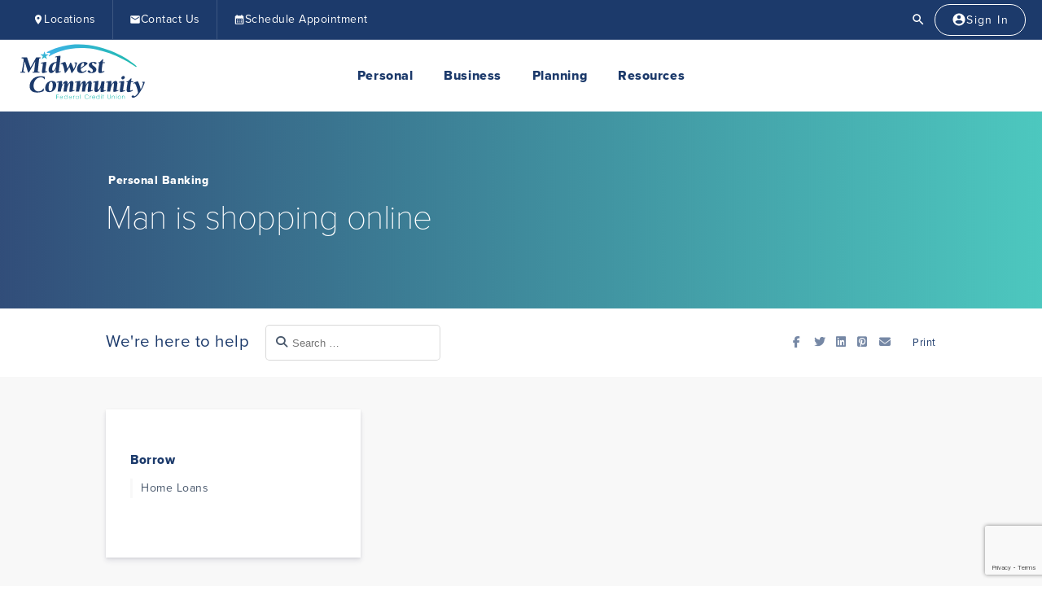

--- FILE ---
content_type: text/html; charset=UTF-8
request_url: https://midwestcommunity.org/personal-banking/loans/man-is-shopping-online/
body_size: 72098
content:


<!--original version -->

<!DOCTYPE html>
<html lang="en-US" class="no-js no-svg">
<head>
<meta charset="UTF-8">
<meta name="viewport" content="width=device-width, initial-scale=1">
<link rel="profile" href="http://gmpg.org/xfn/11">
<!--Favicon Package -->
<link rel="apple-touch-icon" sizes="180x180" href="/wp-content/themes/midwestcommunity-fcu/images/favicon/apple-touch-icon.png">
<link rel="icon" type="image/png" sizes="32x32" href="/wp-content/themes/midwestcommunity-fcu/images/favicon/favicon-32x32.png">
<link rel="icon" type="image/png" sizes="16x16" href="/wp-content/themes/midwestcommunity-fcu/images/favicon/favicon-16x16.png">
<link rel="manifest" href="/wp-content/themes/midwestcommunity-fcu/images/favicon/manifest.json">
<link rel="mask-icon" href="/wp-content/themes/midwestcommunity-fcu/images/favicon/safari-pinned-tab.svg" color="#5bbad5">
<link rel="shortcut icon" href="/wp-content/themes/midwestcommunity-fcu/images/favicon/favicon.ico">
<meta name="msapplication-config" content="/wp-content/themes/midwestcommunity-fcu/images/favicon/browserconfig.xml">
<!-- Start of  Zendesk Widget script -->
<!-- <script id="ze-snippet" src="https://static.zdassets.com/ekr/snippet.js?key=18606907-6127-4c1d-9346-0db92047ebda"> </script> -->
<!-- End of  Zendesk Widget script -->
<!-- android app download -->
<meta name="apple-itunes-app" content="app-id=1126517474">

<meta name="google-play-app" content="app-id=com.midwestcommunityfcu.mobile">
<link rel="stylesheet" href="https://midwestcommunity.org/wp-content/themes/midwestcommunity-fcu/includes/js/smartbanner/jquery.smartbanner.css" />

<!-- end android app download -->

<meta name="theme-color" content="#ffffff">


<!-- Google Analytics -->
<script>(function(w,d,s,l,i){w[l]=w[l]||[];w[l].push({'gtm.start':
new Date().getTime(),event:'gtm.js'});var f=d.getElementsByTagName(s)[0],
j=d.createElement(s),dl=l!='dataLayer'?'&l='+l:'';j.async=true;j.src=
'https://www.googletagmanager.com/gtm.js?id='+i+dl;f.parentNode.insertBefore(j,f);
})(window,document,'script','dataLayer','GTM-PR8P6PB');</script>
<!-- End Google Analytics -->
<meta name='robots' content='index, follow, max-image-preview:large, max-snippet:-1, max-video-preview:-1' />

	<!-- This site is optimized with the Yoast SEO plugin v26.8 - https://yoast.com/product/yoast-seo-wordpress/ -->
	<title>Man is shopping online - Midwest Community</title>
	<link rel="canonical" href="https://midwestcommunity.org/personal-banking/loans/man-is-shopping-online/" />
	<meta property="og:locale" content="en_US" />
	<meta property="og:type" content="article" />
	<meta property="og:title" content="Man is shopping online - Midwest Community" />
	<meta property="og:description" content="Young man using credit card with digital tablet at home" />
	<meta property="og:url" content="https://midwestcommunity.org/personal-banking/loans/man-is-shopping-online/" />
	<meta property="og:site_name" content="Midwest Community" />
	<meta property="article:publisher" content="https://www.facebook.com/pg/midwestcommunity/" />
	<meta property="article:modified_time" content="2017-08-25T19:36:43+00:00" />
	<meta property="og:image" content="https://midwestcommunity.org/personal-banking/loans/man-is-shopping-online" />
	<meta property="og:image:width" content="1024" />
	<meta property="og:image:height" content="681" />
	<meta property="og:image:type" content="image/jpeg" />
	<meta name="twitter:card" content="summary_large_image" />
	<script type="application/ld+json" class="yoast-schema-graph">{"@context":"https://schema.org","@graph":[{"@type":"WebPage","@id":"https://midwestcommunity.org/personal-banking/loans/man-is-shopping-online/","url":"https://midwestcommunity.org/personal-banking/loans/man-is-shopping-online/","name":"Man is shopping online - Midwest Community","isPartOf":{"@id":"https://midwestcommunity.org/#website"},"primaryImageOfPage":{"@id":"https://midwestcommunity.org/personal-banking/loans/man-is-shopping-online/#primaryimage"},"image":{"@id":"https://midwestcommunity.org/personal-banking/loans/man-is-shopping-online/#primaryimage"},"thumbnailUrl":"https://midwestcommunity.org/wp-content/uploads/2017/06/ThinkstockPhotos-526729950.jpg","datePublished":"2017-08-25T17:45:59+00:00","dateModified":"2017-08-25T19:36:43+00:00","breadcrumb":{"@id":"https://midwestcommunity.org/personal-banking/loans/man-is-shopping-online/#breadcrumb"},"inLanguage":"en-US","potentialAction":[{"@type":"ReadAction","target":["https://midwestcommunity.org/personal-banking/loans/man-is-shopping-online/"]}]},{"@type":"ImageObject","inLanguage":"en-US","@id":"https://midwestcommunity.org/personal-banking/loans/man-is-shopping-online/#primaryimage","url":"https://midwestcommunity.org/wp-content/uploads/2017/06/ThinkstockPhotos-526729950.jpg","contentUrl":"https://midwestcommunity.org/wp-content/uploads/2017/06/ThinkstockPhotos-526729950.jpg","width":4256,"height":2832,"caption":"Young man using credit card with digital tablet at home"},{"@type":"BreadcrumbList","@id":"https://midwestcommunity.org/personal-banking/loans/man-is-shopping-online/#breadcrumb","itemListElement":[{"@type":"ListItem","position":1,"name":"Home","item":"https://midwestcommunity.org/"},{"@type":"ListItem","position":2,"name":"Personal Banking","item":"https://midwestcommunity.org/personal-banking/"},{"@type":"ListItem","position":3,"name":"Borrow","item":"https://midwestcommunity.org/personal-banking/loans/"},{"@type":"ListItem","position":4,"name":"Man is shopping online"}]},{"@type":"WebSite","@id":"https://midwestcommunity.org/#website","url":"https://midwestcommunity.org/","name":"Midwest Community","description":"Midwest Community Federal Credit Union is unique. Not-for-profit and member-owned, we are dedicated to satisfying our members&#039; needs.","publisher":{"@id":"https://midwestcommunity.org/#organization"},"potentialAction":[{"@type":"SearchAction","target":{"@type":"EntryPoint","urlTemplate":"https://midwestcommunity.org/?s={search_term_string}"},"query-input":{"@type":"PropertyValueSpecification","valueRequired":true,"valueName":"search_term_string"}}],"inLanguage":"en-US"},{"@type":"Organization","@id":"https://midwestcommunity.org/#organization","name":"Midwest Community Federal Credit Union","url":"https://midwestcommunity.org/","logo":{"@type":"ImageObject","inLanguage":"en-US","@id":"https://midwestcommunity.org/#/schema/logo/image/","url":"https://midwestcommunity.org/wp-content/uploads/2017/09/midwest-digital-logo1.png","contentUrl":"https://midwestcommunity.org/wp-content/uploads/2017/09/midwest-digital-logo1.png","width":401,"height":400,"caption":"Midwest Community Federal Credit Union"},"image":{"@id":"https://midwestcommunity.org/#/schema/logo/image/"},"sameAs":["https://www.facebook.com/pg/midwestcommunity/"]}]}</script>
	<!-- / Yoast SEO plugin. -->


<link rel='dns-prefetch' href='//www.google.com' />
<link rel='dns-prefetch' href='//cdnjs.cloudflare.com' />
<link rel="alternate" type="application/rss+xml" title="Midwest Community &raquo; Man is shopping online Comments Feed" href="https://midwestcommunity.org/personal-banking/loans/man-is-shopping-online/feed/" />
<link rel="alternate" title="oEmbed (JSON)" type="application/json+oembed" href="https://midwestcommunity.org/wp-json/oembed/1.0/embed?url=https%3A%2F%2Fmidwestcommunity.org%2Fpersonal-banking%2Floans%2Fman-is-shopping-online%2F" />
<link rel="alternate" title="oEmbed (XML)" type="text/xml+oembed" href="https://midwestcommunity.org/wp-json/oembed/1.0/embed?url=https%3A%2F%2Fmidwestcommunity.org%2Fpersonal-banking%2Floans%2Fman-is-shopping-online%2F&#038;format=xml" />
<style id='wp-img-auto-sizes-contain-inline-css' type='text/css'>
img:is([sizes=auto i],[sizes^="auto," i]){contain-intrinsic-size:3000px 1500px}
/*# sourceURL=wp-img-auto-sizes-contain-inline-css */
</style>
<style id='wp-emoji-styles-inline-css' type='text/css'>

	img.wp-smiley, img.emoji {
		display: inline !important;
		border: none !important;
		box-shadow: none !important;
		height: 1em !important;
		width: 1em !important;
		margin: 0 0.07em !important;
		vertical-align: -0.1em !important;
		background: none !important;
		padding: 0 !important;
	}
/*# sourceURL=wp-emoji-styles-inline-css */
</style>
<style id='wp-block-library-inline-css' type='text/css'>
:root{--wp-block-synced-color:#7a00df;--wp-block-synced-color--rgb:122,0,223;--wp-bound-block-color:var(--wp-block-synced-color);--wp-editor-canvas-background:#ddd;--wp-admin-theme-color:#007cba;--wp-admin-theme-color--rgb:0,124,186;--wp-admin-theme-color-darker-10:#006ba1;--wp-admin-theme-color-darker-10--rgb:0,107,160.5;--wp-admin-theme-color-darker-20:#005a87;--wp-admin-theme-color-darker-20--rgb:0,90,135;--wp-admin-border-width-focus:2px}@media (min-resolution:192dpi){:root{--wp-admin-border-width-focus:1.5px}}.wp-element-button{cursor:pointer}:root .has-very-light-gray-background-color{background-color:#eee}:root .has-very-dark-gray-background-color{background-color:#313131}:root .has-very-light-gray-color{color:#eee}:root .has-very-dark-gray-color{color:#313131}:root .has-vivid-green-cyan-to-vivid-cyan-blue-gradient-background{background:linear-gradient(135deg,#00d084,#0693e3)}:root .has-purple-crush-gradient-background{background:linear-gradient(135deg,#34e2e4,#4721fb 50%,#ab1dfe)}:root .has-hazy-dawn-gradient-background{background:linear-gradient(135deg,#faaca8,#dad0ec)}:root .has-subdued-olive-gradient-background{background:linear-gradient(135deg,#fafae1,#67a671)}:root .has-atomic-cream-gradient-background{background:linear-gradient(135deg,#fdd79a,#004a59)}:root .has-nightshade-gradient-background{background:linear-gradient(135deg,#330968,#31cdcf)}:root .has-midnight-gradient-background{background:linear-gradient(135deg,#020381,#2874fc)}:root{--wp--preset--font-size--normal:16px;--wp--preset--font-size--huge:42px}.has-regular-font-size{font-size:1em}.has-larger-font-size{font-size:2.625em}.has-normal-font-size{font-size:var(--wp--preset--font-size--normal)}.has-huge-font-size{font-size:var(--wp--preset--font-size--huge)}.has-text-align-center{text-align:center}.has-text-align-left{text-align:left}.has-text-align-right{text-align:right}.has-fit-text{white-space:nowrap!important}#end-resizable-editor-section{display:none}.aligncenter{clear:both}.items-justified-left{justify-content:flex-start}.items-justified-center{justify-content:center}.items-justified-right{justify-content:flex-end}.items-justified-space-between{justify-content:space-between}.screen-reader-text{border:0;clip-path:inset(50%);height:1px;margin:-1px;overflow:hidden;padding:0;position:absolute;width:1px;word-wrap:normal!important}.screen-reader-text:focus{background-color:#ddd;clip-path:none;color:#444;display:block;font-size:1em;height:auto;left:5px;line-height:normal;padding:15px 23px 14px;text-decoration:none;top:5px;width:auto;z-index:100000}html :where(.has-border-color){border-style:solid}html :where([style*=border-top-color]){border-top-style:solid}html :where([style*=border-right-color]){border-right-style:solid}html :where([style*=border-bottom-color]){border-bottom-style:solid}html :where([style*=border-left-color]){border-left-style:solid}html :where([style*=border-width]){border-style:solid}html :where([style*=border-top-width]){border-top-style:solid}html :where([style*=border-right-width]){border-right-style:solid}html :where([style*=border-bottom-width]){border-bottom-style:solid}html :where([style*=border-left-width]){border-left-style:solid}html :where(img[class*=wp-image-]){height:auto;max-width:100%}:where(figure){margin:0 0 1em}html :where(.is-position-sticky){--wp-admin--admin-bar--position-offset:var(--wp-admin--admin-bar--height,0px)}@media screen and (max-width:600px){html :where(.is-position-sticky){--wp-admin--admin-bar--position-offset:0px}}
/*wp_block_styles_on_demand_placeholder:697c2ed70a27e*/
/*# sourceURL=wp-block-library-inline-css */
</style>
<style id='classic-theme-styles-inline-css' type='text/css'>
/*! This file is auto-generated */
.wp-block-button__link{color:#fff;background-color:#32373c;border-radius:9999px;box-shadow:none;text-decoration:none;padding:calc(.667em + 2px) calc(1.333em + 2px);font-size:1.125em}.wp-block-file__button{background:#32373c;color:#fff;text-decoration:none}
/*# sourceURL=/wp-includes/css/classic-themes.min.css */
</style>
<link rel='stylesheet' id='lvca-animate-styles-css' href='https://midwestcommunity.org/wp-content/plugins/addons-for-visual-composer/assets/css/animate.css?ver=3.9.4' type='text/css' media='all' />
<link rel='stylesheet' id='lvca-frontend-styles-css' href='https://midwestcommunity.org/wp-content/plugins/addons-for-visual-composer/assets/css/lvca-frontend.css?ver=3.9.4' type='text/css' media='all' />
<link rel='stylesheet' id='lvca-icomoon-styles-css' href='https://midwestcommunity.org/wp-content/plugins/addons-for-visual-composer/assets/css/icomoon.css?ver=3.9.4' type='text/css' media='all' />
<link rel='stylesheet' id='ctct_form_styles-css' href='https://midwestcommunity.org/wp-content/plugins/constant-contact-forms/assets/css/style.css?ver=2.16.0' type='text/css' media='all' />
<link rel='stylesheet' id='wpa-css-css' href='https://midwestcommunity.org/wp-content/plugins/honeypot/includes/css/wpa.css?ver=2.3.04' type='text/css' media='all' />
<link rel='stylesheet' id='lvca-accordion-css' href='https://midwestcommunity.org/wp-content/plugins/addons-for-visual-composer/includes/addons/accordion/css/style.css?ver=3.9.4' type='text/css' media='all' />
<link rel='stylesheet' id='lvca-slick-css' href='https://midwestcommunity.org/wp-content/plugins/addons-for-visual-composer/assets/css/slick.css?ver=3.9.4' type='text/css' media='all' />
<link rel='stylesheet' id='lvca-carousel-css' href='https://midwestcommunity.org/wp-content/plugins/addons-for-visual-composer/includes/addons/carousel/css/style.css?ver=3.9.4' type='text/css' media='all' />
<link rel='stylesheet' id='lvca-clients-css' href='https://midwestcommunity.org/wp-content/plugins/addons-for-visual-composer/includes/addons/clients/css/style.css?ver=3.9.4' type='text/css' media='all' />
<link rel='stylesheet' id='lvca-heading-css' href='https://midwestcommunity.org/wp-content/plugins/addons-for-visual-composer/includes/addons/heading/css/style.css?ver=3.9.4' type='text/css' media='all' />
<link rel='stylesheet' id='lvca-odometers-css' href='https://midwestcommunity.org/wp-content/plugins/addons-for-visual-composer/includes/addons/odometers/css/style.css?ver=3.9.4' type='text/css' media='all' />
<link rel='stylesheet' id='lvca-piecharts-css' href='https://midwestcommunity.org/wp-content/plugins/addons-for-visual-composer/includes/addons/piecharts/css/style.css?ver=3.9.4' type='text/css' media='all' />
<link rel='stylesheet' id='lvca-posts-carousel-css' href='https://midwestcommunity.org/wp-content/plugins/addons-for-visual-composer/includes/addons/posts-carousel/css/style.css?ver=3.9.4' type='text/css' media='all' />
<link rel='stylesheet' id='lvca-pricing-table-css' href='https://midwestcommunity.org/wp-content/plugins/addons-for-visual-composer/includes/addons/pricing-table/css/style.css?ver=3.9.4' type='text/css' media='all' />
<link rel='stylesheet' id='lvca-services-css' href='https://midwestcommunity.org/wp-content/plugins/addons-for-visual-composer/includes/addons/services/css/style.css?ver=3.9.4' type='text/css' media='all' />
<link rel='stylesheet' id='lvca-stats-bar-css' href='https://midwestcommunity.org/wp-content/plugins/addons-for-visual-composer/includes/addons/stats-bar/css/style.css?ver=3.9.4' type='text/css' media='all' />
<link rel='stylesheet' id='lvca-tabs-css' href='https://midwestcommunity.org/wp-content/plugins/addons-for-visual-composer/includes/addons/tabs/css/style.css?ver=3.9.4' type='text/css' media='all' />
<link rel='stylesheet' id='lvca-team-members-css' href='https://midwestcommunity.org/wp-content/plugins/addons-for-visual-composer/includes/addons/team/css/style.css?ver=3.9.4' type='text/css' media='all' />
<link rel='stylesheet' id='lvca-testimonials-css' href='https://midwestcommunity.org/wp-content/plugins/addons-for-visual-composer/includes/addons/testimonials/css/style.css?ver=3.9.4' type='text/css' media='all' />
<link rel='stylesheet' id='lvca-flexslider-css' href='https://midwestcommunity.org/wp-content/plugins/addons-for-visual-composer/assets/css/flexslider.css?ver=3.9.4' type='text/css' media='all' />
<link rel='stylesheet' id='lvca-testimonials-slider-css' href='https://midwestcommunity.org/wp-content/plugins/addons-for-visual-composer/includes/addons/testimonials-slider/css/style.css?ver=3.9.4' type='text/css' media='all' />
<link rel='stylesheet' id='lvca-portfolio-css' href='https://midwestcommunity.org/wp-content/plugins/addons-for-visual-composer/includes/addons/portfolio/css/style.css?ver=3.9.4' type='text/css' media='all' />
<link rel='stylesheet' id='voom_style-css' href='https://midwestcommunity.org/wp-content/themes/midwestcommunity-fcu/style.css?ver=6.9' type='text/css' media='all' />
<link rel='stylesheet' id='main_css-css' href='https://midwestcommunity.org/wp-content/themes/midwestcommunity-fcu/includes/css/midwest-community-fcu.css?ver=1762276528' type='text/css' media='all' />
<link rel='stylesheet' id='font-awesome-css' href='https://cdnjs.cloudflare.com/ajax/libs/font-awesome/6.5.1/css/all.min.css?ver=6.5.1' type='text/css' media='screen' />
<link rel='stylesheet' id='font-bi-css' href='https://midwestcommunity.org/wp-content/themes/midwestcommunity-fcu/includes/fonts/stylesheet.css?ver=1.0.0' type='text/css' media='screen' />
<link rel='stylesheet' id='ui_css-css' href='https://midwestcommunity.org/wp-content/themes/midwestcommunity-fcu/includes/css/jquery-ui.min.css?ver=0.1' type='text/css' media='screen' />
<link rel='stylesheet' id='ui2_css-css' href='https://midwestcommunity.org/wp-content/themes/midwestcommunity-fcu/includes/css/jquery-ui.structure.min.css?ver=0.1' type='text/css' media='screen' />
<link rel='stylesheet' id='ui3_css-css' href='https://midwestcommunity.org/wp-content/themes/midwestcommunity-fcu/includes/css/jquery-ui.theme.min.css?ver=0.1' type='text/css' media='screen' />
<link rel='stylesheet' id='slick_css-css' href='https://midwestcommunity.org/wp-content/themes/midwestcommunity-fcu/includes/js/slick/slick.css?ver=6.9' type='text/css' media='all' />
<link rel='stylesheet' id='slick_theme_css-css' href='https://midwestcommunity.org/wp-content/themes/midwestcommunity-fcu/includes/js/slick/slick-theme.css?ver=6.9' type='text/css' media='all' />
<link rel='stylesheet' id='2020_css-css' href='https://midwestcommunity.org/wp-content/themes/midwestcommunity-fcu/includes/css/2020.css?ver=1762276526' type='text/css' media='all' />
<link rel='stylesheet' id='utility_bar_css-css' href='https://midwestcommunity.org/wp-content/themes/midwestcommunity-fcu/includes/css/utility-bar.css?ver=1765214090' type='text/css' media='all' />
<link rel='stylesheet' id='boxzilla-css' href='https://midwestcommunity.org/wp-content/plugins/boxzilla/assets/css/styles.css?ver=3.4.5' type='text/css' media='all' />
<script type="text/javascript" src="https://midwestcommunity.org/wp-includes/js/jquery/jquery.min.js?ver=3.7.1" id="jquery-core-js"></script>
<script type="text/javascript" src="https://midwestcommunity.org/wp-content/plugins/addons-for-visual-composer/assets/js/jquery.waypoints.min.js?ver=3.9.4" id="lvca-waypoints-js"></script>
<script type="text/javascript" id="lvca-frontend-scripts-js-extra">
/* <![CDATA[ */
var lvca_settings = {"mobile_width":"780","custom_css":""};
//# sourceURL=lvca-frontend-scripts-js-extra
/* ]]> */
</script>
<script type="text/javascript" src="https://midwestcommunity.org/wp-content/plugins/addons-for-visual-composer/assets/js/lvca-frontend.min.js?ver=3.9.4" id="lvca-frontend-scripts-js"></script>
<script type="text/javascript" src="https://midwestcommunity.org/wp-content/plugins/addons-for-visual-composer/includes/addons/accordion/js/accordion.min.js?ver=3.9.4" id="lvca-accordion-js"></script>
<script type="text/javascript" src="https://midwestcommunity.org/wp-content/plugins/addons-for-visual-composer/assets/js/slick.min.js?ver=3.9.4" id="lvca-slick-carousel-js"></script>
<script type="text/javascript" src="https://midwestcommunity.org/wp-content/plugins/addons-for-visual-composer/assets/js/jquery.stats.min.js?ver=3.9.4" id="lvca-stats-js"></script>
<script type="text/javascript" src="https://midwestcommunity.org/wp-content/plugins/addons-for-visual-composer/includes/addons/odometers/js/odometer.min.js?ver=3.9.4" id="lvca-odometers-js"></script>
<script type="text/javascript" src="https://midwestcommunity.org/wp-content/plugins/addons-for-visual-composer/includes/addons/piecharts/js/piechart.min.js?ver=3.9.4" id="lvca-piecharts-js"></script>
<script type="text/javascript" src="https://midwestcommunity.org/wp-content/plugins/addons-for-visual-composer/includes/addons/posts-carousel/js/posts-carousel.min.js?ver=3.9.4" id="lvca-post-carousel-js"></script>
<script type="text/javascript" src="https://midwestcommunity.org/wp-content/plugins/addons-for-visual-composer/includes/addons/spacer/js/spacer.min.js?ver=3.9.4" id="lvca-spacer-js"></script>
<script type="text/javascript" src="https://midwestcommunity.org/wp-content/plugins/addons-for-visual-composer/includes/addons/services/js/services.min.js?ver=3.9.4" id="lvca-services-js"></script>
<script type="text/javascript" src="https://midwestcommunity.org/wp-content/plugins/addons-for-visual-composer/includes/addons/stats-bar/js/stats-bar.min.js?ver=3.9.4" id="lvca-stats-bar-js"></script>
<script type="text/javascript" src="https://midwestcommunity.org/wp-content/plugins/addons-for-visual-composer/includes/addons/tabs/js/tabs.min.js?ver=3.9.4" id="lvca-tabs-js"></script>
<script type="text/javascript" src="https://midwestcommunity.org/wp-content/plugins/addons-for-visual-composer/assets/js/jquery.flexslider.min.js?ver=3.9.4" id="lvca-flexslider-js"></script>
<script type="text/javascript" src="https://midwestcommunity.org/wp-content/plugins/addons-for-visual-composer/includes/addons/testimonials-slider/js/testimonials.min.js?ver=3.9.4" id="lvca-testimonials-slider-js"></script>
<script type="text/javascript" src="https://midwestcommunity.org/wp-content/plugins/addons-for-visual-composer/assets/js/isotope.pkgd.min.js?ver=3.9.4" id="lvca-isotope-js"></script>
<script type="text/javascript" src="https://midwestcommunity.org/wp-content/plugins/addons-for-visual-composer/assets/js/imagesloaded.pkgd.min.js?ver=3.9.4" id="lvca-imagesloaded-js"></script>
<script type="text/javascript" src="https://midwestcommunity.org/wp-content/plugins/addons-for-visual-composer/includes/addons/portfolio/js/portfolio.min.js?ver=3.9.4" id="lvca-portfolio-js"></script>
<script></script><link rel="https://api.w.org/" href="https://midwestcommunity.org/wp-json/" /><link rel="alternate" title="JSON" type="application/json" href="https://midwestcommunity.org/wp-json/wp/v2/media/1133" /><link rel="EditURI" type="application/rsd+xml" title="RSD" href="https://midwestcommunity.org/xmlrpc.php?rsd" />
<meta name="generator" content="WordPress 6.9" />
<link rel='shortlink' href='https://midwestcommunity.org/?p=1133' />
        <script type="text/javascript">
            (function () {
                window.lvca_fs = {can_use_premium_code: false};
            })();
        </script>
        <style>
.vc_btn3-color-MCNavy { background-color: 1d3a6b!important; color: ffffff!important; }
.vc_btn3-color-MCTeal { background-color: 1dbbb0!important; color: ffffff!important; }
</style>
	<style type="text/css">


	    
	    	    .gallery li:nth-of-type(1) a::before {
			background: url(https://midwestcommunity.org/wp-content/themes/midwestcommunity-fcu/images/Bill Pay.svg) white no-repeat 0 0;
		}
		
		
		
             
   	    
	    	    .gallery li:nth-of-type(2) a::before {
			background: url(https://midwestcommunity.org/wp-content/themes/midwestcommunity-fcu/images/Home.svg) white no-repeat 0 0;
		}
		
		
		
             
   	    
	    	    .gallery li:nth-of-type(3) a::before {
			background: url(https://midwestcommunity.org/wp-content/themes/midwestcommunity-fcu/images/Bill Pay.svg) white no-repeat 0 0;
		}
		
		
		
             
   	    
	    	    .gallery li:nth-of-type(4) a::before {
			background: url(https://midwestcommunity.org/wp-content/themes/midwestcommunity-fcu/images/Bill Pay.svg) white no-repeat 0 0;
		}
		
		
		
             
   
	</style>
	
	<style type="text/css">.recentcomments a{display:inline !important;padding:0 !important;margin:0 !important;}</style><meta name="generator" content="Powered by WPBakery Page Builder - drag and drop page builder for WordPress."/>
<script>(()=>{var o=[],i={};["on","off","toggle","show"].forEach((l=>{i[l]=function(){o.push([l,arguments])}})),window.Boxzilla=i,window.boxzilla_queue=o})();</script>		<style type="text/css" id="wp-custom-css">
			 i[class*="fa-"],
  i[class*="vc_icon"],
  .vc_icon_element i {
    font: normal normal normal 14px/1 FontAwesome !important;
  }		</style>
		<noscript><style> .wpb_animate_when_almost_visible { opacity: 1; }</style></noscript><script src="https://use.typekit.net/snx7szs.js"></script>
<script>try{Typekit.load({ async: true });}catch(e){}</script>
<!--[if !IE]><!-->
<script>
  if (/*@cc_on!@*/false && document.documentMode === 10) {
    document.documentElement.className+=' ie10';
  }
</script>
<!--<![endif]-->
</head>
<script async src="https://www.googletagmanager.com/gtag/js?id=UA-83410800-1"></script>
<script>
  window.dataLayer = window.dataLayer || [];
  function gtag(){dataLayer.push(arguments);}
  gtag('js', new Date());

  gtag('config', 'UA-83410800-1');
</script>
<!-- Global site tag (gtag.js) - Google Analytics -->
<script async src="https://www.googletagmanager.com/gtag/js?id=G-TWEZBSJTBV"></script>
<script>
  window.dataLayer = window.dataLayer || [];
  function gtag(){dataLayer.push(arguments);}
  gtag('js', new Date());

  gtag('config', 'G-TWEZBSJTBV');
</script>


<body class="attachment wp-singular attachment-template-default attachmentid-1133 attachment-jpeg wp-theme-midwestcommunity-fcu ctct-midwestcommunity-fcu wpb-js-composer js-comp-ver-8.7.2 vc_responsive"><noscript><iframe src="https://www.googletagmanager.com/ns.html?id=GTM-PR8P6PB"
height="0" width="0" style="display:none;visibility:hidden"></iframe></noscript>
<div id="wrapper">

	<a class="skip-link screen-reader-text" href="#content">Skip to content</a>

	<!-- Utility Bar -->
	<div id="utility-bar" class="utility-bar" role="navigation" aria-label="Utility Navigation">
		<div class="utility-bar-container">
			<!-- Left Side: Quick Links -->
			<nav class="utility-links" aria-label="Quick Links">
				<ul>
					<li>
						<a href="/about-midwest-community/hours-locations/" class="utility-link">
							<svg width="14" height="14" viewBox="0 0 24 24" fill="none" xmlns="http://www.w3.org/2000/svg" aria-hidden="true">
								<path d="M12 2C8.13 2 5 5.13 5 9c0 5.25 7 13 7 13s7-7.75 7-13c0-3.87-3.13-7-7-7zm0 9.5c-1.38 0-2.5-1.12-2.5-2.5s1.12-2.5 2.5-2.5 2.5 1.12 2.5 2.5-1.12 2.5-2.5 2.5z" fill="currentColor"/>
							</svg>
							<span>Locations</span>
						</a>
					</li>
					<li>
						<a href="/about-midwest-community/contact-us/" class="utility-link">
							<svg width="14" height="14" viewBox="0 0 24 24" fill="none" xmlns="http://www.w3.org/2000/svg" aria-hidden="true">
								<path d="M20 4H4c-1.1 0-1.99.9-1.99 2L2 18c0 1.1.9 2 2 2h16c1.1 0 2-.9 2-2V6c0-1.1-.9-2-2-2zm0 4l-8 5-8-5V6l8 5 8-5v2z" fill="currentColor"/>
							</svg>
							<span>Contact Us</span>
						</a>
					</li>
					<li>
						<a href="https://midwestcommunity.eltropy.com/appointments/" class="utility-link">
							<svg width="14" height="14" viewBox="0 0 24 24" fill="none" xmlns="http://www.w3.org/2000/svg" aria-hidden="true">
								<path d="M19 4h-1V2h-2v2H8V2H6v2H5c-1.11 0-1.99.9-1.99 2L3 20c0 1.1.89 2 2 2h14c1.1 0 2-.9 2-2V6c0-1.1-.9-2-2-2zm0 16H5V10h14v10zM9 14H7v-2h2v2zm4 0h-2v-2h2v2zm4 0h-2v-2h2v2zm-8 4H7v-2h2v2zm4 0h-2v-2h2v2zm4 0h-2v-2h2v2z" fill="currentColor"/>
							</svg>
							<span>Schedule Appointment</span>
						</a>
					</li>
				</ul>
			</nav>

			<!-- Right Side: Search & Login -->
			<div class="utility-actions">
				<!-- Search Toggle -->
				<button class="utility-search-btn" aria-label="Open Search" aria-expanded="false" aria-controls="utility-search-form">
					<svg width="18" height="18" viewBox="0 0 24 24" fill="none" xmlns="http://www.w3.org/2000/svg" aria-hidden="true">
						<path d="M15.5 14h-.79l-.28-.27C15.41 12.59 16 11.11 16 9.5 16 5.91 13.09 3 9.5 3S3 5.91 3 9.5 5.91 16 9.5 16c1.61 0 3.09-.59 4.23-1.57l.27.28v.79l5 4.99L20.49 19l-4.99-5zm-6 0C7.01 14 5 11.99 5 9.5S7.01 5 9.5 5 14 7.01 14 9.5 11.99 14 9.5 14z" fill="currentColor"/>
					</svg>
				</button>

				<!-- Login/User Menu  -->
				<div class="utility-user-menu">
					<a class="utility-login-btn direct button" href="https://mconline.midwestcommunity.org/" target="_blank" aria-label="Sign In">
						<svg width="18" height="18" viewBox="0 0 24 24" fill="none" xmlns="http://www.w3.org/2000/svg" aria-hidden="true">
							<path d="M12 2C6.48 2 2 6.48 2 12s4.48 10 10 10 10-4.48 10-10S17.52 2 12 2zm0 3c1.66 0 3 1.34 3 3s-1.34 3-3 3-3-1.34-3-3 1.34-3 3-3zm0 14.2c-2.5 0-4.71-1.28-6-3.22.03-1.99 4-3.08 6-3.08 1.99 0 5.97 1.09 6 3.08-1.29 1.94-3.5 3.22-6 3.22z" fill="currentColor"/>
						</svg>
						<span>Sign In</span>
					</a>
				</div>
			</div>
		</div>

		<!-- Search Form Overlay -->
		<div id="utility-search-form" class="utility-search-overlay" aria-hidden="true">
			<button class="search-close" aria-label="Close Search">
				<svg width="24" height="24" viewBox="0 0 24 24" fill="none" xmlns="http://www.w3.org/2000/svg" aria-hidden="true">
					<path d="M19 6.41L17.59 5 12 10.59 6.41 5 5 6.41 10.59 12 5 17.59 6.41 19 12 13.41 17.59 19 19 17.59 13.41 12z" fill="currentColor"/>
				</svg>
			</button>
			<div class="search-overlay-content">
				<form role="search" method="get" class="utility-search-form" action="https://midwestcommunity.org/">
					<input
						type="search"
						class="search-field"
						placeholder="Search..."
						name="s"
						id="utility-search-input"
						autocomplete="off"
						aria-label="Search"
					>
					<button type="submit" class="search-submit" aria-label="Submit Search">
						<svg width="24" height="24" viewBox="0 0 24 24" fill="none" xmlns="http://www.w3.org/2000/svg" aria-hidden="true">
							<path d="M15.5 14h-.79l-.28-.27C15.41 12.59 16 11.11 16 9.5 16 5.91 13.09 3 9.5 3S3 5.91 3 9.5 5.91 16 9.5 16c1.61 0 3.09-.59 4.23-1.57l.27.28v.79l5 4.99L20.49 19l-4.99-5zm-6 0C7.01 14 5 11.99 5 9.5S7.01 5 9.5 5 14 7.01 14 9.5 11.99 14 9.5 14z" fill="currentColor"/>
						</svg>
					</button>
				</form>
			</div>
		</div>
	</div>
	<!-- End Utility Bar -->

	<header id="masthead" class="site-header relative" role="banner">

				<a href="/" class="midwest-logo relative"><img src="https://midwestcommunity.org/wp-content/themes/midwestcommunity-fcu/images/midwest-community-fcu.svg" alt="Midwest Community Federal Credit Union"/></a>


			<div class="header-container voom-morph-dropdown white">

			<a href="#0" class="nav-trigger">Open Nav<span aria-hidden="true"></span></a>


				<div id="search" class="voom-main-search">
		


<form role="search" method="get" class="search-form relative" action="https://midwestcommunity.org/">
	<label for="search-form-697c2ed71c37c">
		<span class="screen-reader-text">Search for:</span>
	</label>
	<input type="search" id="search-form-697c2ed71c37c" class="search-field" placeholder="Search &hellip;" value="" name="s" />
	<button type="submit" class="search-submit"><span class="screen-reader-text">Search</span><i class="fa fa-search" aria-hidden="true"></i></button>
</form>

		<a href="#0" class="close voom-text-replace">Close Form</a>
	</div>


			<nav class="main-nav">
				<ul>
					<li class="has-dropdown gallery" data-content="personal">
						<a href="#0">Personal</a>
					</li>

					<li class="has-dropdown links" data-content="business">
						<a href="#0">Business</a>
					</li>

					<li class="has-dropdown links" data-content="investments">
						<a href="#0">Planning</a>
					</li>

					<li class="has-dropdown button-drop" data-content="resources">
						<a href="#0">Resources</a>
					</li>
				</ul>
			</nav>

			<div class="morph-dropdown-wrapper">
				<div class="dropdown-list">
					<div id="search-drop">
						


<form role="search" method="get" class="search-form relative" action="https://midwestcommunity.org/">
	<label for="search-form-697c2ed71c3e7">
		<span class="screen-reader-text">Search for:</span>
	</label>
	<input type="search" id="search-form-697c2ed71c3e7" class="search-field" placeholder="Search &hellip;" value="" name="s" />
	<button type="submit" class="search-submit"><span class="screen-reader-text">Search</span><i class="fa fa-search" aria-hidden="true"></i></button>
</form>
					</div>
<!--
					<div id="quick-links-mobile">
						<ul>
							<li><a href="#">Open New Account (coming soon)</a></li>
							<li><a target="_blank" href="https://es.loanspq.com/Consumer/login/default.aspx?enc2=CjDDGQgp6ViDEpMSQAmj1P4evIQWn3J2FEV9ZBipT6l4_gNwAPLja4rh4zbTcjLHCSo8Q_cJO6lBIpUbDa13WkbZS0wa1X06ABcXphQkrlHVEQNMc2k_KTp3zGrx-411">Loan Application</a></li>
							<li><a target="_blank" href="https://midwestcommunity.alliedpayment.com/portalpay/midwestcommunity/CustomerLoan.html">Pay Your Loan</a></li>
							<li><a target="_blank" href="https://www.mycumortgagehomeloans.com/default.asp?siteId=AFADA6C5-26C1-43CF-9342-841B892CA480">Mortgage Application</a></li>
							<li><a target="_blank" href="http://midwestcommunity.studentchoice.org/Find-a-Loan/Undergraduate/">Student Loan Application</a></li>
						</ul>
					</div>
-->
					<ul>
						<li id="mobile-meta">
							<div class="table">
								<a class="button" href="/about-midwest-community/hours-locations/">Locations</a>
								<a class="button button-red" href="/about-midwest-community/contact-us/">Contact Us</a>
							</div>
							<div class="table" style="margin-top: 15px;">
								<a class="button" href="https://midwestcommunity.org/schedule-an-appointment/">Schedule Appointment</a>
								<a class="button button-purple direct" target="_blank" href="https://mconline.midwestcommunity.org/">Sign In</a>
							</div>
						</li>
						<li id="personal" class="dropdown gallery">
							<a href="#0" class="label">Personal</a>

							<div class="content">
								<ul>
									<li><a href="https://midwestcommunity.org/personal-banking/checking-accounts/"><img alt="Spend" src="https://midwestcommunity.org/wp-content/themes/midwestcommunity-fcu/images/menu-color/card.svg" /><div class="link-text"><h4>Spend</h4><span>Account options to fit your lifestyle.</span></div></a></li>
<li><a href="https://midwestcommunity.org/personal-banking/saving-accounts/"><img alt="Save" src="https://midwestcommunity.org/wp-content/themes/midwestcommunity-fcu/images/menu-color/savings.svg" /><div class="link-text"><h4>Save</h4><span>Savings solutions for your financial health.</span></div></a></li>
<li><a href="https://midwestcommunity.org/personal-banking/loans/"><img alt="Borrow" src="https://midwestcommunity.org/wp-content/themes/midwestcommunity-fcu/images/menu-color/loans.svg" /><div class="link-text"><h4>Borrow</h4><span>Borrow better with a loan that works for you.</span></div></a></li>
<li><a href="https://midwestcommunity.org/personal-banking/mobile-banking/"><img alt="Manage" src="https://midwestcommunity.org/wp-content/themes/midwestcommunity-fcu/images/menu-color/snap.svg" /><div class="link-text"><h4>Manage</h4><span>Access your accounts on the go.</span></div></a></li>
								</ul>

								<ul id="personal-extra" class="menu"><li id="menu-item-3429" class="menu-item menu-item-type-custom menu-item-object-custom menu-item-3429"><a href="https://app.loanspq.com/apply.aspx?enc=Kw21Wblm1yxpjJabdoZaD_0wmwyfp2Y4USaPg4rphxa1GahcP1vqYi7ruptqZsknWn397jegoKzinLRYTry8TCmcJR3cs_S-dlwmuQgsMrFLIAMiJ_s_eHYX3Asq9A5C">Loan Application</a></li>
<li id="menu-item-3432" class="menu-item menu-item-type-custom menu-item-object-custom menu-item-3432"><a href="https://app.loanspq.com/apply.aspx?enc=Kw21Wblm1yxpjJabdoZaD_0wmwyfp2Y4USaPg4rphxa1GahcP1vqYi7ruptqZsknWn397jegoKzinLRYTry8TCmcJR3cs_S-dlwmuQgsMrFLIAMiJ_s_eHYX3Asq9A5C">Open New Account</a></li>
<li id="menu-item-3430" class="menu-item menu-item-type-custom menu-item-object-custom menu-item-3430"><a href="https://midwestcommunity.alliedpayment.com/portalpay/app/?type=external">Pay Your Loan</a></li>
<li id="menu-item-3431" class="menu-item menu-item-type-custom menu-item-object-custom menu-item-3431"><a href="https://midwestfcu.mycu4mortgages.com">Mortgage Application</a></li>
<li id="menu-item-4857" class="menu-item menu-item-type-custom menu-item-object-custom menu-item-4857"><a href="https://app.loanspq.com/cu/ViewSubmittedLoans.aspx?lenderref=midcomm_11082021">Check Application Status</a></li>
<li id="menu-item-5130" class="menu-item menu-item-type-custom menu-item-object-custom menu-item-5130"><a href="https://loansphereservicingdigital.bkiconnect.com/mycu/#/login">Pay Your myCUmortgage</a></li>
</ul>
							</div>
						</li>

						<li id="business" class="dropdown links">
							<a href="#0" class="label">Business</a>

							<div class="content">
								<ul class="full-list">
									<li>
										<h2>Business</h2>

										<li><a href="https://midwestcommunity.org/small-business-banking/business-checking/"><img alt="Spend" src="https://midwestcommunity.org/wp-content/themes/midwestcommunity-fcu/images/menu-color/card.svg" /><div class="link-text"><h4>Spend</h4></div></a></li>
<li><a href="https://midwestcommunity.org/small-business-banking/business-savings/"><img alt="Save" src="https://midwestcommunity.org/wp-content/themes/midwestcommunity-fcu/images/menu-color/savings.svg" /><div class="link-text"><h4>Save</h4></div></a></li>
<li><a href="https://midwestcommunity.org/small-business-banking/business-loans/"><img alt="Borrow" src="https://midwestcommunity.org/wp-content/themes/midwestcommunity-fcu/images/menu-color/loans.svg" /><div class="link-text"><h4>Borrow</h4></div></a></li>
<li><a href="https://midwestcommunity.org/small-business-banking/business-services/"><img alt="Manage" src="https://midwestcommunity.org/wp-content/themes/midwestcommunity-fcu/images/menu-color/snap.svg" /><div class="link-text"><h4>Manage</h4></div></a></li>

									</li>

								</ul>
								<a href="/small-business-banking/"><img class="business-menu-icon" src="https://midwestcommunity.org/wp-content/themes/midwestcommunity-fcu/images/business-menu.svg" alt="Midwest Community Federal Credit Union Business"/></a>

								<ul id="personal-extra-two" class="menu"><li id="menu-item-3428" class="menu-item menu-item-type-custom menu-item-object-custom menu-item-3428"><a href="https://www.dblc.app/LucroInstitution/InstitutionHomepage.aspx?InstitutionToken=dcb68b92">Loan Application</a></li>
</ul>
							</div>
						</li>

						<li id="investments" class="dropdown links">
							<a href="#0" class="label">Planning</a>

							<div class="content">
								<ul class="full-list">
									<li>
										<h2>Planning</h2>
										<ul id="investments-menu" class="links-list"><li id="menu-item-68" class="menu-item menu-item-type-post_type menu-item-object-page menu-item-68"><a href="https://midwestcommunity.org/investment-insurance/insurance/">Insurance</a></li>
<li id="menu-item-69" class="menu-item menu-item-type-post_type menu-item-object-page menu-item-69"><a href="https://midwestcommunity.org/investment-insurance/investment-services/">Investment Services</a></li>
<li id="menu-item-1031" class="menu-item menu-item-type-post_type menu-item-object-page menu-item-1031"><a href="https://midwestcommunity.org/investment-insurance/ira-accounts/">Individual Retirement Accounts (IRA)</a></li>
</ul>									</li>

								</ul>
								<a href="/about-midwest-community/contact-us/" class="btn">Get in Touch</a>
							</div>
						</li>


						<li id="resources" class="dropdown button-menu">
							<a href="#0" class="label">Resources & Education</a>

							<div class="content">
								<ul id="resources-menu" class="links-list"><li id="menu-item-71" class="menu-item menu-item-type-post_type menu-item-object-page menu-item-71"><a href="https://midwestcommunity.org/calculators/">Calculators</a></li>
<li id="menu-item-72" class="menu-item menu-item-type-post_type menu-item-object-page menu-item-72"><a href="https://midwestcommunity.org/blog-news/">Blog &#038; News</a></li>
<li id="menu-item-73" class="menu-item menu-item-type-post_type menu-item-object-page menu-item-73"><a href="https://midwestcommunity.org/financial-wellness-coaches/">Free Financial Coaching</a></li>
<li id="menu-item-74" class="menu-item menu-item-type-post_type menu-item-object-page menu-item-74"><a href="https://midwestcommunity.org/tools-and-education/">Tools &#038; Education</a></li>
<li id="menu-item-76" class="menu-item menu-item-type-post_type menu-item-object-page menu-item-76"><a href="https://midwestcommunity.org/credit-union-discounts/">Credit Union Discounts</a></li>
<li id="menu-item-3214" class="menu-item menu-item-type-post_type menu-item-object-page menu-item-3214"><a href="https://midwestcommunity.org/resource-library/">Resource Library</a></li>
</ul>
								<a href="/about-midwest-community/contact-us/" class="btn">Get in Touch</a>
							</div>
						</li>
					</ul>

					<div class="bg-layer" aria-hidden="true"></div>
				</div> <!-- dropdown-list -->
			</div> <!-- morph-dropdown-wrapper -->


		</div>

<!--		<div id="meta-links" class="relative">-->
<!--			<ul>-->
<!--				<li><a name="Location" href="/about-midwest-community/hours-locations/">Location</a></li>-->
<!--				<li><a name="Contact Us" href="/about-midwest-community/contact-us/">Contact Us</a></li>-->
<!--				<li><a name="Book an Appointment" href="https://midwestcommunity.eltropy.com/appointments/" class="direct">Schedule Appointment</a></li>-->
<!--				<li><a href="#search" class="voom-search-trigger voom-text-replace">Search</a></li>-->
<!--			</ul>-->
<!--			<a name="Sign Into Midwest Credit Union" class="button direct" href="https://mconline.midwestcommunity.org/" target="_blank">Sign In</a>-->
<!---->
<!--		</div>-->
<style>
	#meta-links ul li:nth-child(2) {
    border-right: 1px solid #00615A;
}
	</style>


	</header><!-- #masthead -->
	
		<div class="voom-cover-layer-search"></div> <!-- cover main content when search form is open -->

<!--
<div  id="ft_contact_support"onclick="window.open('https://demomain.financialtown.com/financial_town/?view_type=page&action=client_portal&client_portal_mode=instant_call&company_code=midwestcommfcu', 'Video Chat', 'left=100,top=100,width=740,height=550');" style="position: fixed;
    bottom: 10px;
    left: 10px;
    background-color: #047CA0;
    color: white;
    border-radius: 20px;
    padding: 2px 16px 0px;
    z-index: 10;">  Start Video Call</div>
-->

	<div id="main" class="content-area">
	<main id="main-content" class="site-main" role="main">
						
		
				
		<!-- Page Content -->
		<article>
						<!-- hero -->
			<div id="hero" class="relative section clearfix cover " >
				<div class="container">
					<div class="span-all">
					<div class="breadcrumb relative">
						<ul id="breadcrumbs"><li><a href="https://midwestcommunity.org/personal-banking/" title="Personal Banking">Personal Banking</a></li><li><h1 title="Man is shopping online"> Man is shopping online</h1></li></ul>					</div>
					</div>
				</div>
				<div class="header-bg "></div>
			</div>
			
			<!-- hero -->
			<div id="sidebar-toggle" class="sidebar-toggle">
				<a id="sidebar-toggle-link" href="#"><i class="fa  fa-circle-thin"></i> Show Related Links & Page Options</a>
			</div>

			<div id="searchBar" class="section-sm">
				<div class="container">
					<div class="span-eight page-action-search">
						<h3 class="search-label">We're here to help </h3>


<form role="search" method="get" class="search-form relative" action="https://midwestcommunity.org/">
	<label for="search-form-697c2ed723be5">
		<span class="screen-reader-text">Search for:</span>
	</label>
	<input type="search" id="search-form-697c2ed723be5" class="search-field" placeholder="Search &hellip;" value="" name="s" />
	<button type="submit" class="search-submit"><span class="screen-reader-text">Search</span><i class="fa fa-search" aria-hidden="true"></i></button>
</form>
					</div>
					<div class="span-four page-action">
						<!--<form action="" class="right">-->
							<div class="widg">
	                            <a class="printPage" href="https://midwestcommunity.org/personal-banking/loans/man-is-shopping-online/?print=true" target="_blank"><i class="fa  fa-circle-thin"></i> Print</a>
							</div>
							<div class="widg">
								
								<div class="voom-social-share-holder page-share">
<!-- 									<span>Share</span> -->
									<ul class="social-share">
										<li class="facebook">
											<!--fb-->
											<a target="_blank" href="http://www.facebook.com/sharer.php?u=https://midwestcommunity.org/personal-banking/loans/man-is-shopping-online/&t=Man is shopping online" title="Share this post on Facebook!"><i class="fa fa-facebook"></i>
											</a>
											</li>
											<li class="twitter">
											<!--twitter-->
											<a target="_blank" href="http://twitter.com/home?status=Man+is+shopping+online: https://midwestcommunity.org/personal-banking/loans/man-is-shopping-online/" title="Share this post on Twitter!"><i class="fa fa-twitter"></i></a>
											</li>
											<li class="linkedin">
											<!--linkedin-->
											<a target="_blank" href="http://www.linkedin.com/shareArticle?mini=true&url=https://midwestcommunity.org/personal-banking/loans/man-is-shopping-online/&title=&source=LinkedIn" title="Share this post on Linkedin!"><i class="fa fa-linkedin"></i></a>
											</li>
											<li class="pinterest">
									
									<a target="_blank" href="http://pinterest.com/pin/create/button/?url=https://midwestcommunity.org/personal-banking/loans/man-is-shopping-online/&media=https://midwestcommunity.org/wp-content/uploads/2017/06/ThinkstockPhotos-526729950.jpg&description=Man is shopping online on Midwest Community https://midwestcommunity.org" class="pin-it-button" count-layout="horizontal" title="Share on Pinterest"><i class="fa fa-pinterest-square"></i> </a>
									</li>
									<li class="email-share">
									
									<a title="Link to open Popup Form" class="open-email-popup" href="#0"  data-id="1133"><i class="fa fa-envelope"></i></a>
									</li> 
									</ul>
									</div>
<!--
                                <a class="open-email-popup" href="#0"  data-id="1133">
	                                <i class="fa  fa-circle-thin"></i> Share</a>
-->
							</div>
						<!--</form>-->
					</div>
				</div>
			</div>
			
			<div class="section-med ltltgrey">		
				<div class="container paged">
					<div id="sidebar" class="span-four sidebar added-exclusions">
																		<div class=" nav-toggle-li"> 
							<h4 class="question nav-toggle">
							    Borrow							</h4>
							<div class="answer nav-content">
								<div class="child-menu">
							<ul>
								<li class="page_item page-item-130 page_item_has_children"><a href="https://midwestcommunity.org/personal-banking/loans/home-loans/">Home Loans</a></li>
	
								</ul>
								</div>
							</div>
						</div>

					</div>
					<div class="span-eight ">
						
													
					
												
						
						<!-- Modules -->
<div id="modules" class="clearfix">
		
</div>
						
											</div>
				</div>
			</div>
		</article>
		
		

		<!-- Page Content -->
				
        
			</main><!-- #main-content -->
</div><!-- main -->
<script type="text/javascript">
jQuery(document).ready(function($){    
/*
    $('open-email-popup').click(function(){
        $.magnificPopup.open({
            type: 'inline',
            items: {
                src: $("<div>testing</div>")
            }
        })  
    });
    
    $('open-email-popup-old').magnificPopup({
      items: {
          src: $("<div>testing</div>"),
          type: 'inline'
      },
      closeBtnInside: true
    });
    
*/

$('#go-apply-popup').on('click', function(){
		console.log('click')
        $('#showing-popup').show();
    });
	$('#showing-popup').on('click', function(){
		console.log('click')
        $('#showing-popup').hide();
    });
    //hide search bar and related links on mobile
    $('#sidebar-toggle').on('click', function(e){
        e.preventDefault();
        $('#searchBar').toggle();
        $('#sidebar').toggle();
    });

    //Social Sharing
	$('.open-email-popup').click(function(){
		$.ajax({
	        type: "POST",
	        url: "/wp-content/themes/midwestcommunity-fcu/includes/content/theme/mail-popup.php",
	        data: {
	            action : 'ajax_action',
	            id : $(this).data('id'),
	            //$(this).data() works because it's a standard AJAX call
	        },
	        cache: false,
			global: false,
			async: false,
	        success: function(data){
	            $.magnificPopup.open({
	                type: 'inline',
	                items: {
	                    src: data
	                }
	            })
	        }
	    });	 
	});
    
});
</script>

	<footer id="footer" class="site-footer section black" role="contentinfo">
		<div class="container">
			<div class="span-three">
				<h4>Personal Banking</h4>
				<ul id="menu-footer-personal" class="footer-menu"><li id="menu-item-1033" class="menu-item menu-item-type-post_type menu-item-object-page menu-item-1033"><a href="https://midwestcommunity.org/personal-banking/">Personal Banking</a></li>
<li id="menu-item-2469" class="menu-item menu-item-type-post_type menu-item-object-page menu-item-2469"><a href="https://midwestcommunity.org/personal-loans/">Personal Loans</a></li>
<li id="menu-item-2468" class="menu-item menu-item-type-post_type menu-item-object-page menu-item-2468"><a href="https://midwestcommunity.org/calculators/personal-loans-calculator/">Personal Loans Calculator</a></li>
<li id="menu-item-2466" class="menu-item menu-item-type-post_type menu-item-object-page menu-item-2466"><a href="https://midwestcommunity.org/about-midwest-community/membership/">Membership</a></li>
<li id="menu-item-5165" class="menu-item menu-item-type-post_type menu-item-object-page menu-item-5165"><a href="https://midwestcommunity.org/credit-union-discounts/">Credit Union Discounts</a></li>
</ul>			</div>
			<div class="span-three">
				<h4>Business Banking</h4>
				<ul id="menu-footer-business-menu" class="footer-menu"><li id="menu-item-1036" class="menu-item menu-item-type-post_type menu-item-object-page menu-item-1036"><a href="https://midwestcommunity.org/small-business-banking/">Small Business Banking</a></li>
<li id="menu-item-1037" class="menu-item menu-item-type-post_type menu-item-object-page menu-item-1037"><a href="https://midwestcommunity.org/small-business-banking/business-services/">Business Services</a></li>
<li id="menu-item-1038" class="menu-item menu-item-type-post_type menu-item-object-page menu-item-1038"><a href="https://midwestcommunity.org/small-business-banking/business-savings/">Business Savings</a></li>
<li id="menu-item-1039" class="menu-item menu-item-type-post_type menu-item-object-page menu-item-1039"><a href="https://midwestcommunity.org/small-business-banking/business-loans/">Business Loans</a></li>
</ul>				<h4>Investment & Insurance</h4>
				<ul id="menu-footer-investments-insurance" class="footer-menu"><li id="menu-item-1041" class="menu-item menu-item-type-post_type menu-item-object-page menu-item-1041"><a href="https://midwestcommunity.org/investment-insurance/investment-services/">Investment Services</a></li>
<li id="menu-item-1042" class="menu-item menu-item-type-post_type menu-item-object-page menu-item-1042"><a href="https://midwestcommunity.org/investment-insurance/">Investment &#038; Insurance</a></li>
<li id="menu-item-1043" class="menu-item menu-item-type-post_type menu-item-object-page menu-item-1043"><a href="https://midwestcommunity.org/investment-insurance/insurance/">Insurance</a></li>
</ul>			</div>
			<div class="span-three">
				<h4>Today's Rates</h4>
				<ul id="menu-footer-rates" class="footer-menu"><li id="menu-item-1044" class="menu-item menu-item-type-post_type menu-item-object-page menu-item-1044"><a href="https://midwestcommunity.org/todays-rates/loan-rates/">Loan Rates</a></li>
<li id="menu-item-1045" class="menu-item menu-item-type-post_type menu-item-object-page menu-item-1045"><a href="https://midwestcommunity.org/todays-rates/fees/">Fees</a></li>
<li id="menu-item-1046" class="menu-item menu-item-type-post_type menu-item-object-page menu-item-1046"><a href="https://midwestcommunity.org/todays-rates/dividend-rates/">Dividend Rates</a></li>
</ul>				<h4>Education & Resources</h4>
				<ul id="menu-footer-education-resources" class="footer-menu"><li id="menu-item-1047" class="menu-item menu-item-type-post_type menu-item-object-page menu-item-1047"><a href="https://midwestcommunity.org/tools-and-education/">Tools &#038; Education</a></li>
<li id="menu-item-1048" class="menu-item menu-item-type-post_type menu-item-object-page menu-item-1048"><a href="https://midwestcommunity.org/about-midwest-community/our-mission/">Our Mission</a></li>
<li id="menu-item-1049" class="menu-item menu-item-type-post_type menu-item-object-page menu-item-1049"><a href="https://midwestcommunity.org/about-midwest-community/our-commitment/">Our Commitment</a></li>
<li id="menu-item-1050" class="menu-item menu-item-type-post_type menu-item-object-page menu-item-1050"><a href="https://midwestcommunity.org/about-midwest-community/membership/">Membership</a></li>
<li id="menu-item-4908" class="menu-item menu-item-type-post_type menu-item-object-page menu-item-4908"><a href="https://midwestcommunity.org/credit-union-discounts/">Credit Union Discounts</a></li>
</ul>			</div>
			<div class="span-three">
				<h4>Reach Us By Phone</h4>
				<ul class="footer-menu">
					<li>Call Or Text: (419) 783-6500</li>   
					<li>Fax: (419) 783-6550</li>
				</ul>
				<h4>Social</h4>
				<ul  class="footer-menu">
					<li><a target="_blank" href="https://www.facebook.com/midwestcommunity"><span class="screen-reader-text">Facebook</span><i class="fa fa-facebook" aria-hidden="true"></i></a></li>
					<li><a target="_blank" href="https://twitter.com/MidwestCommFCU"><span class="screen-reader-text">Twitter</span><i class="fa fa-twitter" aria-hidden="true"></i></a></li>
				</ul>
			</div>
		</div>
		<div class="container">
		<div class="span-all">
			<p style="	font-size: 13px; color: white; 	text-align: center;">If you are using a screen reader or other auxiliary aid and are having problems using this website, please contact us at 419-783-6500. All products and services available on this website are available at all Midwest Community branches or by calling 419-783-6500.</p>
		</div>
		</div>
		<div class="container">
			<div class="span-two">
				<a href="/" class="midwest-logo relative">
					<img class="hundred" src="https://midwestcommunity.org/wp-content/themes/midwestcommunity-fcu/images/midwest-footer-menu.svg" alt="Midwest Community Federal Credit Union"/>
				</a>
			</div>
			<div class="span-seven">
				<p class="footer-text">&copy; 2026, Midwest Community Federal Credit Union. All Rights Reserved.</p>
				<p class="footer-text">8770 State Route 66, Defiance, OH 43512 <span>|</span> ABA/R&T: 241278167  Institution NMLS#721511</p>
				<ul class="legal-menu">
					<li><a href="/privacy-policy/">Privacy Policy</a></li>
					<li><a href="/disclosures/ada-website-accessibility">Website Accessibility</a></li>
					<li><a href="/disclosures/">Disclosures</a></li>
					<li><a href="/employment-opportunities/">Careers</a></li>
					<li><a href="/sitemap/">Site Map</a></li>
				</ul>
			</div>
			<div class="span-three">
				<img class="legal-img equal-housing" src="https://midwestcommunity.org/wp-content/themes/midwestcommunity-fcu/images/midwest-equal-housing-lender.svg" alt="Equal Housing Lender Midwest Community Federal Credit Union "/>
				
								<img class="legal-img ncua" src="https://midwestcommunity.org/wp-content/themes/midwestcommunity-fcu/images/midwest-NCUA.svg?=new" alt="Equal Housing Lender Midwest Community Federal Credit Union "/>
							</div>
				
		</div>
	</footer>
	
	
	<div id="externalModal"  class="white-popup-block zoom-anim-dialog mfp-hide">
		<div class="modal-dialog">
			<div class="modal-content">
				<div class="modal-header">
					<h4 class="modal-title">Modal title</h4>
				</div>
				<p class="modal-body"></p>
				<div class="modal-footer">
					<a name="Dismiss" class="popup-modal-dismiss button button-grey" href="#">Dismiss</a>
					<a name="Continue" target="_blank" href="#" onclick="" class="button button-red externalURL">Continue</a>
				</div>
			</div>
		</div>
	</div>
	<script>
		var captureOutboundLink = function(url) {
		// gtag('send', 'event', 'outbound', 'click', url, {
		// 	'transport': 'beacon',
		// 	'hitCallback': function(){document.location = url;}
		// });
		gtag('event', 'outbound', {
			'event_category': 'outbound',
			'event_label': url,
			'value': url
		});
		console.log(url);
		}
	</script>
		
</div><!-- #wrapper -->
<div style="display: none;"><div id="boxzilla-box-5650-content"><h2 style="text-align: center;">We are growing!</h2>
<p><i>Imagine the possibilities.</i> At Midwest Community, we are well-known for advancing our employees and promoting from within at all levels of the organization. Take the first step in starting your career and grow <i>with </i>us!</p>
<p><span style="color: #1dbbb0;"><strong>Float Member Service Representatives</strong></span> &#8211; may have days scheduled at any location (Defiance, Bryan, Napoleon). Computer literacy is required and cash handling or banking experience is preferred. Please see the <a href="https://midwestcommunity.org/wp-content/uploads/2024/05/FloatMSR-MidwestCommunity-2024.pdf"><strong>job overview</strong></a> for a list of duties.</p>
<p><b>Starting pay is $18.20 an hour<br />
</b><b>$20.48 an hour after 180 days of service<br />
</b><b>$22.75 an hour after 1 year of service</b></p>
<p>&nbsp;</p>
<hr />
<p>Resumes may be submitted to Andrew Scharlacken at <a href="mailto:ascharlacken@midcomm.org">ascharlacken@midcomm.org</a>.</p>
<p>All are welcome. Midwest Community Federal Credit Union is an Equal Opportunity Employer.</p>
</div><div id="boxzilla-box-5169-content"><h2 style="text-align: center;">We are growing!</h2>
<p><i>Imagine the possibilities.</i> At Midwest Community, we are well-known for advancing our employees and promoting from within at all levels of the organization. Take the first step in starting your career and grow <i>with </i>us!</p>
<p><strong>Float Member Service Representatives</strong> may have days scheduled at any location (Defiance, Bryan, Napoleon). Computer literacy is required and cash handling or banking experience is preferred.</p>
<p><b>Starting pay is $17.44 an hour<br />
</b><b>$19.62 an hour after 180 days of service<br />
</b><b>$21.79 an hour after 1 year of service</b></p>
<p>Please see the <a href="https://midwestcommunity.org/wp-content/uploads/2022/07/FloatMSR-MidwestCommunity-2022.pdf"><strong>job overview</strong></a> for a list of duties. Resumes may be submitted to Andrew Scharlacken at ascharlacken@midcomm.org and are kept on file for one year.</p>
<p>All are welcome. Midwest Community Federal Credit Union is an Equal Opportunity Employer.</p>
</div><div id="boxzilla-box-4718-content"><h2 style="text-align: center;">Investment Representative</h2>
<p>The primary purpose of this position is to assist Midwest Community Federal Credit Union by delivering outstanding service to both internal and external members. A key element of excellent service is to identify the financial needs of each member and recommend an appropriate credit union solution. In addition, receives members in person and by telephone. Helps Member Investors reach financial goals utilizing our consultative sales process. In addition, responsible for ensuring that outstanding service is delivered to both internal and external members. A key component of this service is to provide proactive guidance on investment solutions via a needs-based consultative selling approach to both current and prospective Members who have placed an inbound call or referral to the Investment Representative.</p>
<p>For more details, please contact <a href="mailto:lfrysinger@midcomm.org">lfrysinger@midcomm.org</a>.</p>
<p>Midwest Community Federal Credit Union is an Equal Opportunity Employer.</p>
</div><div id="boxzilla-box-4555-content"><h3 style="text-align: center;">Thanks for looking!</h3>
<p style="text-align: center;">Unfortunately, there are no openings at this time.</p>
<p style="text-align: center;">Be sure to check back later or follow us on<br />
social media for hiring announcements.</p>
</div></div><script type="speculationrules">
{"prefetch":[{"source":"document","where":{"and":[{"href_matches":"/*"},{"not":{"href_matches":["/wp-*.php","/wp-admin/*","/wp-content/uploads/*","/wp-content/*","/wp-content/plugins/*","/wp-content/themes/midwestcommunity-fcu/*","/*\\?(.+)"]}},{"not":{"selector_matches":"a[rel~=\"nofollow\"]"}},{"not":{"selector_matches":".no-prefetch, .no-prefetch a"}}]},"eagerness":"conservative"}]}
</script>
<script type="text/javascript" src="https://midwestcommunity.org/wp-content/plugins/constant-contact-forms/assets/js/ctct-plugin-recaptcha-v2.min.js?ver=2.16.0" id="recaptcha-v2-js"></script>
<script async="async" defer type="text/javascript" src="//www.google.com/recaptcha/api.js?onload=renderReCaptcha&amp;render=explicit&amp;ver=2.16.0" id="recaptcha-lib-v2-js"></script>
<script type="text/javascript" src="https://midwestcommunity.org/wp-content/plugins/constant-contact-forms/assets/js/ctct-plugin-frontend.min.js?ver=2.16.0" id="ctct_frontend_forms-js"></script>
<script type="text/javascript" src="https://midwestcommunity.org/wp-content/plugins/honeypot/includes/js/wpa.js?ver=2.3.04" id="wpascript-js"></script>
<script type="text/javascript" id="wpascript-js-after">
/* <![CDATA[ */
wpa_field_info = {"wpa_field_name":"field3915","wpa_field_value":840389,"wpa_add_test":"no"}
//# sourceURL=wpascript-js-after
/* ]]> */
</script>
<script type="text/javascript" src="https://midwestcommunity.org/wp-content/themes/midwestcommunity-fcu/includes/js/jquery.cookie.js?ver=6.9" id="cookie_monster_voom-js"></script>
<script type="text/javascript" src="https://midwestcommunity.org/wp-content/themes/midwestcommunity-fcu/includes/js/midwest-main.js?ver=1765213479" id="custom_voom-js"></script>
<script type="text/javascript" src="https://midwestcommunity.org/wp-content/themes/midwestcommunity-fcu/includes/js/onboard.js?ver=6.9" id="onboard_js-js"></script>
<script type="text/javascript" src="https://midwestcommunity.org/wp-content/themes/midwestcommunity-fcu/includes/js/nav/nav.js?ver=6.9" id="nav_js_voom-js"></script>
<script type="text/javascript" src="https://midwestcommunity.org/wp-content/themes/midwestcommunity-fcu/includes/js/nav/modernizr-custom.js?ver=6.9" id="nav_mod_js_voom-js"></script>
<script type="text/javascript" src="https://midwestcommunity.org/wp-content/themes/midwestcommunity-fcu/includes/js/ui/jquery-ui.js?ver=6.9" id="ui_js_voom-js"></script>
<script type="text/javascript" src="https://midwestcommunity.org/wp-content/themes/midwestcommunity-fcu/includes/js/ui/jquery.ui.touch-punch.min.js?ver=6.9" id="ui_touch_js_voom-js"></script>
<script type="text/javascript" src="https://midwestcommunity.org/wp-content/themes/midwestcommunity-fcu/includes/js/magnific/pop-ajax.js?ver=6.9" id="magnific_popup-js"></script>
<script type="text/javascript" src="https://midwestcommunity.org/wp-content/themes/midwestcommunity-fcu/includes/js/match/match.js?ver=6.9" id="match_js-js"></script>
<script type="text/javascript" src="https://midwestcommunity.org/wp-content/themes/midwestcommunity-fcu/includes/js/slick/slick.min.js?ver=6.9" id="slick_js-js"></script>
<script type="text/javascript" id="gforms_recaptcha_recaptcha-js-extra">
/* <![CDATA[ */
var gforms_recaptcha_recaptcha_strings = {"nonce":"88e05597fa","disconnect":"Disconnecting","change_connection_type":"Resetting","spinner":"https://midwestcommunity.org/wp-content/plugins/gravityforms/images/spinner.svg","connection_type":"classic","disable_badge":"","change_connection_type_title":"Change Connection Type","change_connection_type_message":"Changing the connection type will delete your current settings.  Do you want to proceed?","disconnect_title":"Disconnect","disconnect_message":"Disconnecting from reCAPTCHA will delete your current settings.  Do you want to proceed?","site_key":"6LdPLqoeAAAAAEAo_1nadME5QyHAQsW4kl6FdhnW"};
//# sourceURL=gforms_recaptcha_recaptcha-js-extra
/* ]]> */
</script>
<script type="text/javascript" src="https://www.google.com/recaptcha/api.js?render=6LdPLqoeAAAAAEAo_1nadME5QyHAQsW4kl6FdhnW&amp;ver=2.1.0" id="gforms_recaptcha_recaptcha-js" defer="defer" data-wp-strategy="defer"></script>
<script type="text/javascript" src="https://midwestcommunity.org/wp-content/plugins/gravityformsrecaptcha/js/frontend.min.js?ver=2.1.0" id="gforms_recaptcha_frontend-js" defer="defer" data-wp-strategy="defer"></script>
<script type="text/javascript" id="boxzilla-js-extra">
/* <![CDATA[ */
var boxzilla_options = {"testMode":"","boxes":[{"id":5650,"icon":"&times;","content":"","css":{"background_color":"#ffffff","width":600,"border_color":"#1dbbb0","border_width":8,"border_style":"solid","position":"center"},"trigger":false,"animation":"fade","cookie":{"triggered":0,"dismissed":0},"rehide":false,"position":"center","screenWidthCondition":null,"closable":true,"post":{"id":5650,"title":"Jobs - Open","slug":"jobs-open"}},{"id":5169,"icon":"&times;","content":"","css":{"background_color":"#ffffff","width":600,"border_color":"#1dbbb0","border_width":8,"border_style":"solid","position":"center"},"trigger":false,"animation":"fade","cookie":{"triggered":0,"dismissed":0},"rehide":false,"position":"center","screenWidthCondition":null,"closable":true,"post":{"id":5169,"title":"Jobs - Float MSR","slug":"jobs-float-msr"}},{"id":4718,"icon":"&times;","content":"","css":{"background_color":"#ffffff","width":600,"border_color":"#1dbbb0","border_width":8,"border_style":"solid","position":"center"},"trigger":false,"animation":"fade","cookie":{"triggered":0,"dismissed":0},"rehide":false,"position":"center","screenWidthCondition":null,"closable":true,"post":{"id":4718,"title":"Jobs - Investment Representative","slug":"jobs-investment-representative"}},{"id":4555,"icon":"&times;","content":"","css":{"background_color":"#ffffff","width":450,"border_color":"#1dbbb0","border_width":8,"border_style":"solid","position":"center"},"trigger":false,"animation":"fade","cookie":{"triggered":0,"dismissed":0},"rehide":false,"position":"center","screenWidthCondition":null,"closable":true,"post":{"id":4555,"title":"Jobs - No Openings","slug":"jobs-no-openings"}}]};
//# sourceURL=boxzilla-js-extra
/* ]]> */
</script>
<script type="text/javascript" src="https://midwestcommunity.org/wp-content/plugins/boxzilla/assets/js/script.js?ver=3.4.5" id="boxzilla-js" defer="defer" data-wp-strategy="defer"></script>
<script id="wp-emoji-settings" type="application/json">
{"baseUrl":"https://s.w.org/images/core/emoji/17.0.2/72x72/","ext":".png","svgUrl":"https://s.w.org/images/core/emoji/17.0.2/svg/","svgExt":".svg","source":{"concatemoji":"https://midwestcommunity.org/wp-includes/js/wp-emoji-release.min.js?ver=6.9"}}
</script>
<script type="module">
/* <![CDATA[ */
/*! This file is auto-generated */
const a=JSON.parse(document.getElementById("wp-emoji-settings").textContent),o=(window._wpemojiSettings=a,"wpEmojiSettingsSupports"),s=["flag","emoji"];function i(e){try{var t={supportTests:e,timestamp:(new Date).valueOf()};sessionStorage.setItem(o,JSON.stringify(t))}catch(e){}}function c(e,t,n){e.clearRect(0,0,e.canvas.width,e.canvas.height),e.fillText(t,0,0);t=new Uint32Array(e.getImageData(0,0,e.canvas.width,e.canvas.height).data);e.clearRect(0,0,e.canvas.width,e.canvas.height),e.fillText(n,0,0);const a=new Uint32Array(e.getImageData(0,0,e.canvas.width,e.canvas.height).data);return t.every((e,t)=>e===a[t])}function p(e,t){e.clearRect(0,0,e.canvas.width,e.canvas.height),e.fillText(t,0,0);var n=e.getImageData(16,16,1,1);for(let e=0;e<n.data.length;e++)if(0!==n.data[e])return!1;return!0}function u(e,t,n,a){switch(t){case"flag":return n(e,"\ud83c\udff3\ufe0f\u200d\u26a7\ufe0f","\ud83c\udff3\ufe0f\u200b\u26a7\ufe0f")?!1:!n(e,"\ud83c\udde8\ud83c\uddf6","\ud83c\udde8\u200b\ud83c\uddf6")&&!n(e,"\ud83c\udff4\udb40\udc67\udb40\udc62\udb40\udc65\udb40\udc6e\udb40\udc67\udb40\udc7f","\ud83c\udff4\u200b\udb40\udc67\u200b\udb40\udc62\u200b\udb40\udc65\u200b\udb40\udc6e\u200b\udb40\udc67\u200b\udb40\udc7f");case"emoji":return!a(e,"\ud83e\u1fac8")}return!1}function f(e,t,n,a){let r;const o=(r="undefined"!=typeof WorkerGlobalScope&&self instanceof WorkerGlobalScope?new OffscreenCanvas(300,150):document.createElement("canvas")).getContext("2d",{willReadFrequently:!0}),s=(o.textBaseline="top",o.font="600 32px Arial",{});return e.forEach(e=>{s[e]=t(o,e,n,a)}),s}function r(e){var t=document.createElement("script");t.src=e,t.defer=!0,document.head.appendChild(t)}a.supports={everything:!0,everythingExceptFlag:!0},new Promise(t=>{let n=function(){try{var e=JSON.parse(sessionStorage.getItem(o));if("object"==typeof e&&"number"==typeof e.timestamp&&(new Date).valueOf()<e.timestamp+604800&&"object"==typeof e.supportTests)return e.supportTests}catch(e){}return null}();if(!n){if("undefined"!=typeof Worker&&"undefined"!=typeof OffscreenCanvas&&"undefined"!=typeof URL&&URL.createObjectURL&&"undefined"!=typeof Blob)try{var e="postMessage("+f.toString()+"("+[JSON.stringify(s),u.toString(),c.toString(),p.toString()].join(",")+"));",a=new Blob([e],{type:"text/javascript"});const r=new Worker(URL.createObjectURL(a),{name:"wpTestEmojiSupports"});return void(r.onmessage=e=>{i(n=e.data),r.terminate(),t(n)})}catch(e){}i(n=f(s,u,c,p))}t(n)}).then(e=>{for(const n in e)a.supports[n]=e[n],a.supports.everything=a.supports.everything&&a.supports[n],"flag"!==n&&(a.supports.everythingExceptFlag=a.supports.everythingExceptFlag&&a.supports[n]);var t;a.supports.everythingExceptFlag=a.supports.everythingExceptFlag&&!a.supports.flag,a.supports.everything||((t=a.source||{}).concatemoji?r(t.concatemoji):t.wpemoji&&t.twemoji&&(r(t.twemoji),r(t.wpemoji)))});
//# sourceURL=https://midwestcommunity.org/wp-includes/js/wp-emoji-loader.min.js
/* ]]> */
</script>
<script></script><!-- android app download -->
    <script src="//ajax.googleapis.com/ajax/libs/jquery/1.8/jquery.min.js"></script>
    <script src="https://midwestcommunity.org/wp-content/themes/midwestcommunity-fcu/includes/js/smartbanner/jquery.smartbanner.js"></script>
    <script type="text/javascript">
      $(function() {
        $.smartbanner({ daysHidden: 0, daysReminder: 0, title:'Midwest Community' });
      });
    </script>
<!-- end android app download -->
<!-- Begin Constant Contact Active Forms -->
<script> var _ctct_m = "93f2ebdb27b1556594c7dad04f5a1cb7"; </script>
<script id="signupScript" src="//static.ctctcdn.com/js/signup-form-widget/current/signup-form-widget.min.js" async defer></script>
<!-- End Constant Contact Active Forms -->
<!-- Begin CHAT -->
<script>
(function(e,l,t,r,o,p){e[r]=e[r]||{init:function(){e[r].q=arguments}}; o=l.createElement(t);p=l.getElementsByTagName(t)[0];o.async=1; o.src='https://d1lvyn09g7nf92.cloudfront.net/elt-iva-resources-prod/chat/contact-widget-embed.js';p.parentNode.insertBefore(o,p);})
(window,document,'script','Eltropy'); Eltropy.init({domain:'https://midwestcommunity.eltropy.com'});
</script>
<!-- End CHAT -->
</body>
</html>
    
    


--- FILE ---
content_type: text/html; charset=utf-8
request_url: https://www.google.com/recaptcha/api2/anchor?ar=1&k=6LdPLqoeAAAAAEAo_1nadME5QyHAQsW4kl6FdhnW&co=aHR0cHM6Ly9taWR3ZXN0Y29tbXVuaXR5Lm9yZzo0NDM.&hl=en&v=N67nZn4AqZkNcbeMu4prBgzg&size=invisible&anchor-ms=20000&execute-ms=30000&cb=10jqybw0q0ew
body_size: 48633
content:
<!DOCTYPE HTML><html dir="ltr" lang="en"><head><meta http-equiv="Content-Type" content="text/html; charset=UTF-8">
<meta http-equiv="X-UA-Compatible" content="IE=edge">
<title>reCAPTCHA</title>
<style type="text/css">
/* cyrillic-ext */
@font-face {
  font-family: 'Roboto';
  font-style: normal;
  font-weight: 400;
  font-stretch: 100%;
  src: url(//fonts.gstatic.com/s/roboto/v48/KFO7CnqEu92Fr1ME7kSn66aGLdTylUAMa3GUBHMdazTgWw.woff2) format('woff2');
  unicode-range: U+0460-052F, U+1C80-1C8A, U+20B4, U+2DE0-2DFF, U+A640-A69F, U+FE2E-FE2F;
}
/* cyrillic */
@font-face {
  font-family: 'Roboto';
  font-style: normal;
  font-weight: 400;
  font-stretch: 100%;
  src: url(//fonts.gstatic.com/s/roboto/v48/KFO7CnqEu92Fr1ME7kSn66aGLdTylUAMa3iUBHMdazTgWw.woff2) format('woff2');
  unicode-range: U+0301, U+0400-045F, U+0490-0491, U+04B0-04B1, U+2116;
}
/* greek-ext */
@font-face {
  font-family: 'Roboto';
  font-style: normal;
  font-weight: 400;
  font-stretch: 100%;
  src: url(//fonts.gstatic.com/s/roboto/v48/KFO7CnqEu92Fr1ME7kSn66aGLdTylUAMa3CUBHMdazTgWw.woff2) format('woff2');
  unicode-range: U+1F00-1FFF;
}
/* greek */
@font-face {
  font-family: 'Roboto';
  font-style: normal;
  font-weight: 400;
  font-stretch: 100%;
  src: url(//fonts.gstatic.com/s/roboto/v48/KFO7CnqEu92Fr1ME7kSn66aGLdTylUAMa3-UBHMdazTgWw.woff2) format('woff2');
  unicode-range: U+0370-0377, U+037A-037F, U+0384-038A, U+038C, U+038E-03A1, U+03A3-03FF;
}
/* math */
@font-face {
  font-family: 'Roboto';
  font-style: normal;
  font-weight: 400;
  font-stretch: 100%;
  src: url(//fonts.gstatic.com/s/roboto/v48/KFO7CnqEu92Fr1ME7kSn66aGLdTylUAMawCUBHMdazTgWw.woff2) format('woff2');
  unicode-range: U+0302-0303, U+0305, U+0307-0308, U+0310, U+0312, U+0315, U+031A, U+0326-0327, U+032C, U+032F-0330, U+0332-0333, U+0338, U+033A, U+0346, U+034D, U+0391-03A1, U+03A3-03A9, U+03B1-03C9, U+03D1, U+03D5-03D6, U+03F0-03F1, U+03F4-03F5, U+2016-2017, U+2034-2038, U+203C, U+2040, U+2043, U+2047, U+2050, U+2057, U+205F, U+2070-2071, U+2074-208E, U+2090-209C, U+20D0-20DC, U+20E1, U+20E5-20EF, U+2100-2112, U+2114-2115, U+2117-2121, U+2123-214F, U+2190, U+2192, U+2194-21AE, U+21B0-21E5, U+21F1-21F2, U+21F4-2211, U+2213-2214, U+2216-22FF, U+2308-230B, U+2310, U+2319, U+231C-2321, U+2336-237A, U+237C, U+2395, U+239B-23B7, U+23D0, U+23DC-23E1, U+2474-2475, U+25AF, U+25B3, U+25B7, U+25BD, U+25C1, U+25CA, U+25CC, U+25FB, U+266D-266F, U+27C0-27FF, U+2900-2AFF, U+2B0E-2B11, U+2B30-2B4C, U+2BFE, U+3030, U+FF5B, U+FF5D, U+1D400-1D7FF, U+1EE00-1EEFF;
}
/* symbols */
@font-face {
  font-family: 'Roboto';
  font-style: normal;
  font-weight: 400;
  font-stretch: 100%;
  src: url(//fonts.gstatic.com/s/roboto/v48/KFO7CnqEu92Fr1ME7kSn66aGLdTylUAMaxKUBHMdazTgWw.woff2) format('woff2');
  unicode-range: U+0001-000C, U+000E-001F, U+007F-009F, U+20DD-20E0, U+20E2-20E4, U+2150-218F, U+2190, U+2192, U+2194-2199, U+21AF, U+21E6-21F0, U+21F3, U+2218-2219, U+2299, U+22C4-22C6, U+2300-243F, U+2440-244A, U+2460-24FF, U+25A0-27BF, U+2800-28FF, U+2921-2922, U+2981, U+29BF, U+29EB, U+2B00-2BFF, U+4DC0-4DFF, U+FFF9-FFFB, U+10140-1018E, U+10190-1019C, U+101A0, U+101D0-101FD, U+102E0-102FB, U+10E60-10E7E, U+1D2C0-1D2D3, U+1D2E0-1D37F, U+1F000-1F0FF, U+1F100-1F1AD, U+1F1E6-1F1FF, U+1F30D-1F30F, U+1F315, U+1F31C, U+1F31E, U+1F320-1F32C, U+1F336, U+1F378, U+1F37D, U+1F382, U+1F393-1F39F, U+1F3A7-1F3A8, U+1F3AC-1F3AF, U+1F3C2, U+1F3C4-1F3C6, U+1F3CA-1F3CE, U+1F3D4-1F3E0, U+1F3ED, U+1F3F1-1F3F3, U+1F3F5-1F3F7, U+1F408, U+1F415, U+1F41F, U+1F426, U+1F43F, U+1F441-1F442, U+1F444, U+1F446-1F449, U+1F44C-1F44E, U+1F453, U+1F46A, U+1F47D, U+1F4A3, U+1F4B0, U+1F4B3, U+1F4B9, U+1F4BB, U+1F4BF, U+1F4C8-1F4CB, U+1F4D6, U+1F4DA, U+1F4DF, U+1F4E3-1F4E6, U+1F4EA-1F4ED, U+1F4F7, U+1F4F9-1F4FB, U+1F4FD-1F4FE, U+1F503, U+1F507-1F50B, U+1F50D, U+1F512-1F513, U+1F53E-1F54A, U+1F54F-1F5FA, U+1F610, U+1F650-1F67F, U+1F687, U+1F68D, U+1F691, U+1F694, U+1F698, U+1F6AD, U+1F6B2, U+1F6B9-1F6BA, U+1F6BC, U+1F6C6-1F6CF, U+1F6D3-1F6D7, U+1F6E0-1F6EA, U+1F6F0-1F6F3, U+1F6F7-1F6FC, U+1F700-1F7FF, U+1F800-1F80B, U+1F810-1F847, U+1F850-1F859, U+1F860-1F887, U+1F890-1F8AD, U+1F8B0-1F8BB, U+1F8C0-1F8C1, U+1F900-1F90B, U+1F93B, U+1F946, U+1F984, U+1F996, U+1F9E9, U+1FA00-1FA6F, U+1FA70-1FA7C, U+1FA80-1FA89, U+1FA8F-1FAC6, U+1FACE-1FADC, U+1FADF-1FAE9, U+1FAF0-1FAF8, U+1FB00-1FBFF;
}
/* vietnamese */
@font-face {
  font-family: 'Roboto';
  font-style: normal;
  font-weight: 400;
  font-stretch: 100%;
  src: url(//fonts.gstatic.com/s/roboto/v48/KFO7CnqEu92Fr1ME7kSn66aGLdTylUAMa3OUBHMdazTgWw.woff2) format('woff2');
  unicode-range: U+0102-0103, U+0110-0111, U+0128-0129, U+0168-0169, U+01A0-01A1, U+01AF-01B0, U+0300-0301, U+0303-0304, U+0308-0309, U+0323, U+0329, U+1EA0-1EF9, U+20AB;
}
/* latin-ext */
@font-face {
  font-family: 'Roboto';
  font-style: normal;
  font-weight: 400;
  font-stretch: 100%;
  src: url(//fonts.gstatic.com/s/roboto/v48/KFO7CnqEu92Fr1ME7kSn66aGLdTylUAMa3KUBHMdazTgWw.woff2) format('woff2');
  unicode-range: U+0100-02BA, U+02BD-02C5, U+02C7-02CC, U+02CE-02D7, U+02DD-02FF, U+0304, U+0308, U+0329, U+1D00-1DBF, U+1E00-1E9F, U+1EF2-1EFF, U+2020, U+20A0-20AB, U+20AD-20C0, U+2113, U+2C60-2C7F, U+A720-A7FF;
}
/* latin */
@font-face {
  font-family: 'Roboto';
  font-style: normal;
  font-weight: 400;
  font-stretch: 100%;
  src: url(//fonts.gstatic.com/s/roboto/v48/KFO7CnqEu92Fr1ME7kSn66aGLdTylUAMa3yUBHMdazQ.woff2) format('woff2');
  unicode-range: U+0000-00FF, U+0131, U+0152-0153, U+02BB-02BC, U+02C6, U+02DA, U+02DC, U+0304, U+0308, U+0329, U+2000-206F, U+20AC, U+2122, U+2191, U+2193, U+2212, U+2215, U+FEFF, U+FFFD;
}
/* cyrillic-ext */
@font-face {
  font-family: 'Roboto';
  font-style: normal;
  font-weight: 500;
  font-stretch: 100%;
  src: url(//fonts.gstatic.com/s/roboto/v48/KFO7CnqEu92Fr1ME7kSn66aGLdTylUAMa3GUBHMdazTgWw.woff2) format('woff2');
  unicode-range: U+0460-052F, U+1C80-1C8A, U+20B4, U+2DE0-2DFF, U+A640-A69F, U+FE2E-FE2F;
}
/* cyrillic */
@font-face {
  font-family: 'Roboto';
  font-style: normal;
  font-weight: 500;
  font-stretch: 100%;
  src: url(//fonts.gstatic.com/s/roboto/v48/KFO7CnqEu92Fr1ME7kSn66aGLdTylUAMa3iUBHMdazTgWw.woff2) format('woff2');
  unicode-range: U+0301, U+0400-045F, U+0490-0491, U+04B0-04B1, U+2116;
}
/* greek-ext */
@font-face {
  font-family: 'Roboto';
  font-style: normal;
  font-weight: 500;
  font-stretch: 100%;
  src: url(//fonts.gstatic.com/s/roboto/v48/KFO7CnqEu92Fr1ME7kSn66aGLdTylUAMa3CUBHMdazTgWw.woff2) format('woff2');
  unicode-range: U+1F00-1FFF;
}
/* greek */
@font-face {
  font-family: 'Roboto';
  font-style: normal;
  font-weight: 500;
  font-stretch: 100%;
  src: url(//fonts.gstatic.com/s/roboto/v48/KFO7CnqEu92Fr1ME7kSn66aGLdTylUAMa3-UBHMdazTgWw.woff2) format('woff2');
  unicode-range: U+0370-0377, U+037A-037F, U+0384-038A, U+038C, U+038E-03A1, U+03A3-03FF;
}
/* math */
@font-face {
  font-family: 'Roboto';
  font-style: normal;
  font-weight: 500;
  font-stretch: 100%;
  src: url(//fonts.gstatic.com/s/roboto/v48/KFO7CnqEu92Fr1ME7kSn66aGLdTylUAMawCUBHMdazTgWw.woff2) format('woff2');
  unicode-range: U+0302-0303, U+0305, U+0307-0308, U+0310, U+0312, U+0315, U+031A, U+0326-0327, U+032C, U+032F-0330, U+0332-0333, U+0338, U+033A, U+0346, U+034D, U+0391-03A1, U+03A3-03A9, U+03B1-03C9, U+03D1, U+03D5-03D6, U+03F0-03F1, U+03F4-03F5, U+2016-2017, U+2034-2038, U+203C, U+2040, U+2043, U+2047, U+2050, U+2057, U+205F, U+2070-2071, U+2074-208E, U+2090-209C, U+20D0-20DC, U+20E1, U+20E5-20EF, U+2100-2112, U+2114-2115, U+2117-2121, U+2123-214F, U+2190, U+2192, U+2194-21AE, U+21B0-21E5, U+21F1-21F2, U+21F4-2211, U+2213-2214, U+2216-22FF, U+2308-230B, U+2310, U+2319, U+231C-2321, U+2336-237A, U+237C, U+2395, U+239B-23B7, U+23D0, U+23DC-23E1, U+2474-2475, U+25AF, U+25B3, U+25B7, U+25BD, U+25C1, U+25CA, U+25CC, U+25FB, U+266D-266F, U+27C0-27FF, U+2900-2AFF, U+2B0E-2B11, U+2B30-2B4C, U+2BFE, U+3030, U+FF5B, U+FF5D, U+1D400-1D7FF, U+1EE00-1EEFF;
}
/* symbols */
@font-face {
  font-family: 'Roboto';
  font-style: normal;
  font-weight: 500;
  font-stretch: 100%;
  src: url(//fonts.gstatic.com/s/roboto/v48/KFO7CnqEu92Fr1ME7kSn66aGLdTylUAMaxKUBHMdazTgWw.woff2) format('woff2');
  unicode-range: U+0001-000C, U+000E-001F, U+007F-009F, U+20DD-20E0, U+20E2-20E4, U+2150-218F, U+2190, U+2192, U+2194-2199, U+21AF, U+21E6-21F0, U+21F3, U+2218-2219, U+2299, U+22C4-22C6, U+2300-243F, U+2440-244A, U+2460-24FF, U+25A0-27BF, U+2800-28FF, U+2921-2922, U+2981, U+29BF, U+29EB, U+2B00-2BFF, U+4DC0-4DFF, U+FFF9-FFFB, U+10140-1018E, U+10190-1019C, U+101A0, U+101D0-101FD, U+102E0-102FB, U+10E60-10E7E, U+1D2C0-1D2D3, U+1D2E0-1D37F, U+1F000-1F0FF, U+1F100-1F1AD, U+1F1E6-1F1FF, U+1F30D-1F30F, U+1F315, U+1F31C, U+1F31E, U+1F320-1F32C, U+1F336, U+1F378, U+1F37D, U+1F382, U+1F393-1F39F, U+1F3A7-1F3A8, U+1F3AC-1F3AF, U+1F3C2, U+1F3C4-1F3C6, U+1F3CA-1F3CE, U+1F3D4-1F3E0, U+1F3ED, U+1F3F1-1F3F3, U+1F3F5-1F3F7, U+1F408, U+1F415, U+1F41F, U+1F426, U+1F43F, U+1F441-1F442, U+1F444, U+1F446-1F449, U+1F44C-1F44E, U+1F453, U+1F46A, U+1F47D, U+1F4A3, U+1F4B0, U+1F4B3, U+1F4B9, U+1F4BB, U+1F4BF, U+1F4C8-1F4CB, U+1F4D6, U+1F4DA, U+1F4DF, U+1F4E3-1F4E6, U+1F4EA-1F4ED, U+1F4F7, U+1F4F9-1F4FB, U+1F4FD-1F4FE, U+1F503, U+1F507-1F50B, U+1F50D, U+1F512-1F513, U+1F53E-1F54A, U+1F54F-1F5FA, U+1F610, U+1F650-1F67F, U+1F687, U+1F68D, U+1F691, U+1F694, U+1F698, U+1F6AD, U+1F6B2, U+1F6B9-1F6BA, U+1F6BC, U+1F6C6-1F6CF, U+1F6D3-1F6D7, U+1F6E0-1F6EA, U+1F6F0-1F6F3, U+1F6F7-1F6FC, U+1F700-1F7FF, U+1F800-1F80B, U+1F810-1F847, U+1F850-1F859, U+1F860-1F887, U+1F890-1F8AD, U+1F8B0-1F8BB, U+1F8C0-1F8C1, U+1F900-1F90B, U+1F93B, U+1F946, U+1F984, U+1F996, U+1F9E9, U+1FA00-1FA6F, U+1FA70-1FA7C, U+1FA80-1FA89, U+1FA8F-1FAC6, U+1FACE-1FADC, U+1FADF-1FAE9, U+1FAF0-1FAF8, U+1FB00-1FBFF;
}
/* vietnamese */
@font-face {
  font-family: 'Roboto';
  font-style: normal;
  font-weight: 500;
  font-stretch: 100%;
  src: url(//fonts.gstatic.com/s/roboto/v48/KFO7CnqEu92Fr1ME7kSn66aGLdTylUAMa3OUBHMdazTgWw.woff2) format('woff2');
  unicode-range: U+0102-0103, U+0110-0111, U+0128-0129, U+0168-0169, U+01A0-01A1, U+01AF-01B0, U+0300-0301, U+0303-0304, U+0308-0309, U+0323, U+0329, U+1EA0-1EF9, U+20AB;
}
/* latin-ext */
@font-face {
  font-family: 'Roboto';
  font-style: normal;
  font-weight: 500;
  font-stretch: 100%;
  src: url(//fonts.gstatic.com/s/roboto/v48/KFO7CnqEu92Fr1ME7kSn66aGLdTylUAMa3KUBHMdazTgWw.woff2) format('woff2');
  unicode-range: U+0100-02BA, U+02BD-02C5, U+02C7-02CC, U+02CE-02D7, U+02DD-02FF, U+0304, U+0308, U+0329, U+1D00-1DBF, U+1E00-1E9F, U+1EF2-1EFF, U+2020, U+20A0-20AB, U+20AD-20C0, U+2113, U+2C60-2C7F, U+A720-A7FF;
}
/* latin */
@font-face {
  font-family: 'Roboto';
  font-style: normal;
  font-weight: 500;
  font-stretch: 100%;
  src: url(//fonts.gstatic.com/s/roboto/v48/KFO7CnqEu92Fr1ME7kSn66aGLdTylUAMa3yUBHMdazQ.woff2) format('woff2');
  unicode-range: U+0000-00FF, U+0131, U+0152-0153, U+02BB-02BC, U+02C6, U+02DA, U+02DC, U+0304, U+0308, U+0329, U+2000-206F, U+20AC, U+2122, U+2191, U+2193, U+2212, U+2215, U+FEFF, U+FFFD;
}
/* cyrillic-ext */
@font-face {
  font-family: 'Roboto';
  font-style: normal;
  font-weight: 900;
  font-stretch: 100%;
  src: url(//fonts.gstatic.com/s/roboto/v48/KFO7CnqEu92Fr1ME7kSn66aGLdTylUAMa3GUBHMdazTgWw.woff2) format('woff2');
  unicode-range: U+0460-052F, U+1C80-1C8A, U+20B4, U+2DE0-2DFF, U+A640-A69F, U+FE2E-FE2F;
}
/* cyrillic */
@font-face {
  font-family: 'Roboto';
  font-style: normal;
  font-weight: 900;
  font-stretch: 100%;
  src: url(//fonts.gstatic.com/s/roboto/v48/KFO7CnqEu92Fr1ME7kSn66aGLdTylUAMa3iUBHMdazTgWw.woff2) format('woff2');
  unicode-range: U+0301, U+0400-045F, U+0490-0491, U+04B0-04B1, U+2116;
}
/* greek-ext */
@font-face {
  font-family: 'Roboto';
  font-style: normal;
  font-weight: 900;
  font-stretch: 100%;
  src: url(//fonts.gstatic.com/s/roboto/v48/KFO7CnqEu92Fr1ME7kSn66aGLdTylUAMa3CUBHMdazTgWw.woff2) format('woff2');
  unicode-range: U+1F00-1FFF;
}
/* greek */
@font-face {
  font-family: 'Roboto';
  font-style: normal;
  font-weight: 900;
  font-stretch: 100%;
  src: url(//fonts.gstatic.com/s/roboto/v48/KFO7CnqEu92Fr1ME7kSn66aGLdTylUAMa3-UBHMdazTgWw.woff2) format('woff2');
  unicode-range: U+0370-0377, U+037A-037F, U+0384-038A, U+038C, U+038E-03A1, U+03A3-03FF;
}
/* math */
@font-face {
  font-family: 'Roboto';
  font-style: normal;
  font-weight: 900;
  font-stretch: 100%;
  src: url(//fonts.gstatic.com/s/roboto/v48/KFO7CnqEu92Fr1ME7kSn66aGLdTylUAMawCUBHMdazTgWw.woff2) format('woff2');
  unicode-range: U+0302-0303, U+0305, U+0307-0308, U+0310, U+0312, U+0315, U+031A, U+0326-0327, U+032C, U+032F-0330, U+0332-0333, U+0338, U+033A, U+0346, U+034D, U+0391-03A1, U+03A3-03A9, U+03B1-03C9, U+03D1, U+03D5-03D6, U+03F0-03F1, U+03F4-03F5, U+2016-2017, U+2034-2038, U+203C, U+2040, U+2043, U+2047, U+2050, U+2057, U+205F, U+2070-2071, U+2074-208E, U+2090-209C, U+20D0-20DC, U+20E1, U+20E5-20EF, U+2100-2112, U+2114-2115, U+2117-2121, U+2123-214F, U+2190, U+2192, U+2194-21AE, U+21B0-21E5, U+21F1-21F2, U+21F4-2211, U+2213-2214, U+2216-22FF, U+2308-230B, U+2310, U+2319, U+231C-2321, U+2336-237A, U+237C, U+2395, U+239B-23B7, U+23D0, U+23DC-23E1, U+2474-2475, U+25AF, U+25B3, U+25B7, U+25BD, U+25C1, U+25CA, U+25CC, U+25FB, U+266D-266F, U+27C0-27FF, U+2900-2AFF, U+2B0E-2B11, U+2B30-2B4C, U+2BFE, U+3030, U+FF5B, U+FF5D, U+1D400-1D7FF, U+1EE00-1EEFF;
}
/* symbols */
@font-face {
  font-family: 'Roboto';
  font-style: normal;
  font-weight: 900;
  font-stretch: 100%;
  src: url(//fonts.gstatic.com/s/roboto/v48/KFO7CnqEu92Fr1ME7kSn66aGLdTylUAMaxKUBHMdazTgWw.woff2) format('woff2');
  unicode-range: U+0001-000C, U+000E-001F, U+007F-009F, U+20DD-20E0, U+20E2-20E4, U+2150-218F, U+2190, U+2192, U+2194-2199, U+21AF, U+21E6-21F0, U+21F3, U+2218-2219, U+2299, U+22C4-22C6, U+2300-243F, U+2440-244A, U+2460-24FF, U+25A0-27BF, U+2800-28FF, U+2921-2922, U+2981, U+29BF, U+29EB, U+2B00-2BFF, U+4DC0-4DFF, U+FFF9-FFFB, U+10140-1018E, U+10190-1019C, U+101A0, U+101D0-101FD, U+102E0-102FB, U+10E60-10E7E, U+1D2C0-1D2D3, U+1D2E0-1D37F, U+1F000-1F0FF, U+1F100-1F1AD, U+1F1E6-1F1FF, U+1F30D-1F30F, U+1F315, U+1F31C, U+1F31E, U+1F320-1F32C, U+1F336, U+1F378, U+1F37D, U+1F382, U+1F393-1F39F, U+1F3A7-1F3A8, U+1F3AC-1F3AF, U+1F3C2, U+1F3C4-1F3C6, U+1F3CA-1F3CE, U+1F3D4-1F3E0, U+1F3ED, U+1F3F1-1F3F3, U+1F3F5-1F3F7, U+1F408, U+1F415, U+1F41F, U+1F426, U+1F43F, U+1F441-1F442, U+1F444, U+1F446-1F449, U+1F44C-1F44E, U+1F453, U+1F46A, U+1F47D, U+1F4A3, U+1F4B0, U+1F4B3, U+1F4B9, U+1F4BB, U+1F4BF, U+1F4C8-1F4CB, U+1F4D6, U+1F4DA, U+1F4DF, U+1F4E3-1F4E6, U+1F4EA-1F4ED, U+1F4F7, U+1F4F9-1F4FB, U+1F4FD-1F4FE, U+1F503, U+1F507-1F50B, U+1F50D, U+1F512-1F513, U+1F53E-1F54A, U+1F54F-1F5FA, U+1F610, U+1F650-1F67F, U+1F687, U+1F68D, U+1F691, U+1F694, U+1F698, U+1F6AD, U+1F6B2, U+1F6B9-1F6BA, U+1F6BC, U+1F6C6-1F6CF, U+1F6D3-1F6D7, U+1F6E0-1F6EA, U+1F6F0-1F6F3, U+1F6F7-1F6FC, U+1F700-1F7FF, U+1F800-1F80B, U+1F810-1F847, U+1F850-1F859, U+1F860-1F887, U+1F890-1F8AD, U+1F8B0-1F8BB, U+1F8C0-1F8C1, U+1F900-1F90B, U+1F93B, U+1F946, U+1F984, U+1F996, U+1F9E9, U+1FA00-1FA6F, U+1FA70-1FA7C, U+1FA80-1FA89, U+1FA8F-1FAC6, U+1FACE-1FADC, U+1FADF-1FAE9, U+1FAF0-1FAF8, U+1FB00-1FBFF;
}
/* vietnamese */
@font-face {
  font-family: 'Roboto';
  font-style: normal;
  font-weight: 900;
  font-stretch: 100%;
  src: url(//fonts.gstatic.com/s/roboto/v48/KFO7CnqEu92Fr1ME7kSn66aGLdTylUAMa3OUBHMdazTgWw.woff2) format('woff2');
  unicode-range: U+0102-0103, U+0110-0111, U+0128-0129, U+0168-0169, U+01A0-01A1, U+01AF-01B0, U+0300-0301, U+0303-0304, U+0308-0309, U+0323, U+0329, U+1EA0-1EF9, U+20AB;
}
/* latin-ext */
@font-face {
  font-family: 'Roboto';
  font-style: normal;
  font-weight: 900;
  font-stretch: 100%;
  src: url(//fonts.gstatic.com/s/roboto/v48/KFO7CnqEu92Fr1ME7kSn66aGLdTylUAMa3KUBHMdazTgWw.woff2) format('woff2');
  unicode-range: U+0100-02BA, U+02BD-02C5, U+02C7-02CC, U+02CE-02D7, U+02DD-02FF, U+0304, U+0308, U+0329, U+1D00-1DBF, U+1E00-1E9F, U+1EF2-1EFF, U+2020, U+20A0-20AB, U+20AD-20C0, U+2113, U+2C60-2C7F, U+A720-A7FF;
}
/* latin */
@font-face {
  font-family: 'Roboto';
  font-style: normal;
  font-weight: 900;
  font-stretch: 100%;
  src: url(//fonts.gstatic.com/s/roboto/v48/KFO7CnqEu92Fr1ME7kSn66aGLdTylUAMa3yUBHMdazQ.woff2) format('woff2');
  unicode-range: U+0000-00FF, U+0131, U+0152-0153, U+02BB-02BC, U+02C6, U+02DA, U+02DC, U+0304, U+0308, U+0329, U+2000-206F, U+20AC, U+2122, U+2191, U+2193, U+2212, U+2215, U+FEFF, U+FFFD;
}

</style>
<link rel="stylesheet" type="text/css" href="https://www.gstatic.com/recaptcha/releases/N67nZn4AqZkNcbeMu4prBgzg/styles__ltr.css">
<script nonce="xWA_KYn4Q_GTkWm_VjH2Dw" type="text/javascript">window['__recaptcha_api'] = 'https://www.google.com/recaptcha/api2/';</script>
<script type="text/javascript" src="https://www.gstatic.com/recaptcha/releases/N67nZn4AqZkNcbeMu4prBgzg/recaptcha__en.js" nonce="xWA_KYn4Q_GTkWm_VjH2Dw">
      
    </script></head>
<body><div id="rc-anchor-alert" class="rc-anchor-alert"></div>
<input type="hidden" id="recaptcha-token" value="[base64]">
<script type="text/javascript" nonce="xWA_KYn4Q_GTkWm_VjH2Dw">
      recaptcha.anchor.Main.init("[\x22ainput\x22,[\x22bgdata\x22,\x22\x22,\[base64]/[base64]/[base64]/ZyhXLGgpOnEoW04sMjEsbF0sVywwKSxoKSxmYWxzZSxmYWxzZSl9Y2F0Y2goayl7RygzNTgsVyk/[base64]/[base64]/[base64]/[base64]/[base64]/[base64]/[base64]/bmV3IEJbT10oRFswXSk6dz09Mj9uZXcgQltPXShEWzBdLERbMV0pOnc9PTM/bmV3IEJbT10oRFswXSxEWzFdLERbMl0pOnc9PTQ/[base64]/[base64]/[base64]/[base64]/[base64]\\u003d\x22,\[base64]\\u003d\x22,\[base64]/DmBjDo8K/wr5nEBXDow9xwoF+GMOmw6sOwo95PX3DtsOFAsOTwopTbTklw5bCpsO6CxDCksOyw7/DnVjDncK6GHEcwqNWw4k/[base64]/ClgIvwqrCmQvCjMKdw43DpcOGGMOiw4bDtsKqRyYqMcKDw4zDp01Kw6XDvE3Dk8KvNFDDkkNTWWs2w5vCu3PCtMKnwpDDpUpvwoECw79pwqcPWF/DgAXDq8KMw4/DvsKvXsKqTUx4bhDDlMKNER/Di0sDwqfCrm5Cw6gdB1ReZDVcwpvCpMKULwQmwonCgll+w44PwrrCtMODdQ7DgcKuwpPCgETDjRVmw5nCjMKTN8KTwonCncOpw6pCwpJsA8OZBcKlF8OVwovClMKtw6HDiXLCny7DvMOWdMKkw77CiMKvTsOswq8PXjLCqi/[base64]/[base64]/[base64]/w4RCQyjCnsKpeGI2woHDnsKLw7/DpcOCwoTCrV3DtAPCvnbCuFrDkMOtHmHCmkMEMMOgw7Vcw47Cu33Di8OoOnDDkVDDpMKqVMOqPcKkwrXCimwWw5MOw4A1IMKSwrhtwqjDsUfDjsKeEG/DrhQiaMOsOnTDriESP0Fna8K9woHCkMOnw75PdlfCgsKQZhdxw54AOFvDmSnCo8KrYsKqasOjbMKew67CiSTDkkrCo8Kow4Rbw7pbNMKhw7rCkQHDh2jDpnXDoWnDpHHChkjDtCIoUH/[base64]/[base64]/w6zDoW7CgRzDn8OqwqY6A8OIwoTClhDCvws6w71DAsKSw7nCkcKXw7nCi8OJWSHDl8OoMDjCkzdQMMKww4cTAnpBGAAzw65aw5w1TkYVwpvDlsOfWFzCmyg6ScOnV3DDi8KHQ8Ozwp8DFl/Dt8KxRH7CkMKMPmhBVMOXEsKvOsK4w7nCt8Onw61dRsOKH8O6w44rJW3DvsKmSXDCnhBiwqI4w4ZUNlHCpXtQwrAgSTnCmArCjcOnwqsyw5tRLMKXMcK6YMOGUcOZw6HDi8Ovw7fCrkohw7UYbENsWSEMJ8K7ZcK/A8K8dMO2IyYuwrY6wp/CgsK4McOIVMOywrdyNcOZwq0Ow6XCmsOowq98w58/wpDDtQUPTwXDmcO0UsKSwoPDksK6H8KYVMOnAUfDtcK1w5vCgjVXwpLDpcKdCsObw7ESNsOxw7fClBJUMXk3wql5Yz3DlXNAw4fCjMKFwp4Qw5/[base64]/w5jDlQcTw4ZVw5/Co0J7EsOQwpfCnMOzwr/DmcK/wr1dE8Kuw4E1wpLDhzxecl8rLMKowojDpMOkwq7CsMOsDVEufHtFJcOZwrcQw6ZYwojDnMORw4TCiR5pw5BFw4TDlcOiw6nCkMKHOj8UwqQ3LT4QwrLDtxhCw41Gwr/CgsK7w6VZYG8mTsK9w4pBw4lLTx13JcOBw7A2PF8QOUvCiGjCnFsnw4DCuBvDo8OBJztyZsKww7jDqxvCp1k/[base64]/[base64]/DtMOAfsK+YsO9wphiShbCnkdiecKWdsOXQ8KvwpwLd3bCs8OREMKow6PDkcKGwp8LHFJFw5/CnMOcEsK0wpgHX3TDhgXCncOjVcOJLEFVwrrDhcKsw50vTcKBwpJZBMOaw4xLeMKfw4lYT8KUXy0WwqNLwpjChMKIwqbDh8KEE8Omw5rCs0lTwqbCunzDocOJWcKpNMKewpo1IsOjHcK0wqx1SsOtw7/DrcK8ZHg6w5BUUsOQwqphw790wr7DsyPChTTChcK/wqXCisKlwr/CqADCtMK7w5nCsMOvacOUf0pfOwhLOl/Dh0YbwrjCuGTCmcOYSggNbcKLVwrDvEXClG3DtsOXGMKHdiDDgMKaSR7CuMOxCsORS0fCiX7Dhh/[base64]/DtnNXBcKadsORwrtUW8OydRJ7bcOVKMOXwpLDmjlSbmBVw4/CnsKfdFzCqsK6w7rDtQbCpmnDjgrDqTM6wpzClsKLw6DDqG06MHF3wrB9YMKrwpIRwrbDtRLDvg7Cp3pGSQLCksKqw4/Do8OBDyjDhlbCnWbDqmrCu8OvHcK+KsKuwpFqEMOfw4VmVcOuwo0hcsKyw4ptcW0laUjCq8OzPSXCjyvDh3vDhEfDkEtoJcKkOg87w6/DjMKCw605wpt8HsKlXxnCvQrClsKow6tDagDDi8Oqwo1idcOXwprDgMKAQsOzwpHCpxY/[base64]/CowshCFPCnTcdWmoJOExCw7YSO8OAwr0yJSnCiCzDtcOCwqpTwqZMHcKIKWzDvgczaMK7fxN9w6XCqcOMccKkACZ/w4tzIEnCpcO1RDnDnwVswrPCl8KBw7UHw6DDg8KZS8OiblzDgkrCnMOVw5fCgmUdwpnDlcOOwo/Dv2wowrYLwqgAd8KFF8KYwqjDvk1Lw7Q/wpXDljNvwqzCg8KORQDDncOYccONKUUcZXHDjQ5swrDCosOqdsO2w73CqMOJBB4aw78cwqYKUsOjIcKyOBgYHcOze1UUw78hIsOqwp/[base64]/wpjDpMOpwp1lYV3DnMOUCHDCiyscO0F1GcKJBsOKIMK/w4nDsw7Dm8OYw5bDmGs1LAlyw43DmsKJKMOfXMKYw5URworCrcKof8KdwpV7wpTCkksXQQFfwp3CtloBEMKqw5EQwrPCn8KjSG9PA8KfOTLDv2XDssO1V8KIOxzChcOswrPDjF3CmsKsbF0Kw5F1ZT/Cu2FbwpIiOMOawqY7DMK/d2bCmUJkwp4kwq7Dq2F1w4RyIcOdTkfCn1TCkXxTe24WwpV8wq3Cpk90woJIw6VkaHHCq8OIFMKTwp3CjFICfQdwMwTDp8OMw5jDmsKCw6Z+MsOxZTRqw4nDv0tjwp3Dj8KmFy/CpMOuwo8QOQfCqwELw6kowoPCq08zTMOSVkNxwqg0C8Kaw7IrwoNCaMKEcMOyw7d6DQ7DhFrCt8KLCsKNF8KLEMKcw7bClsKkwrQ7w5/Ct24Jw7XDqjvCiXJBw4USNsKJLhzChcO8wrDDp8OpIcKpS8KKG21uw7E3wrhXHsOqwp3Dj3HDuhBaMMKJEcK9wqzCk8KDwoTCp8OpwqvCvsKYRMO3MhgzBMK/K0vDlsOJw7FQSjEQB0jDhcKtwpvDhhFfwrJtw40CfDjCosOxw57CoMK9wqJdGMKMwrXDjl/DqsKuPxI9woDDglYrRMO4w44Kw6wZXcKuTTxhe2Rnw5pjwqbDpigJw5LCscK9X2LDoMKKw5nDosO6wqLCpcKzw49Owplawr3DgFlDwqfDq3cGw6DDucKYwq9Nw77CjBAowoXClXvDhMKvwo0Lw4NYacOuJQNEwoXDiz/Ci1nDlm/Dn37Cq8KbLnNUwodUw4PCizHDkMO2wpEmw4JpPsONwrjDvsK/[base64]/CrsOhwq0KwqdqO8OXw50lwo9RWMO3wqVNR8K+w7oaT8K4wrU9w61QwpTDjzfDsC/DoHDCjcO4asKcw491w6/DqsK+F8KYWy0KC8K/TBFxeMOVB8KURMOUHcOawpDDj1DChcKAw7jCu3fDvghddx/Dkisaw4R5w6YjwqbCrgLDqjPDh8KWCsOJwq12wqTDrMKVw7LDukJmS8KsGcKLwq3Co8OjBS9rY33Crm0owrnDu3p0w5zCtk3DunVVw5MWLWXDiMOWwop1wqDDtmNCQcKeW8ONQ8KgNS0GM8KvK8Kdw5JSWBvDl33Cr8KfW19sFSZOwqQzJsK6w7hPw43DlFkaw5/DmDPCv8Oiw6XDjl7DiznDoER5w4HDt28qRMOaC2TCpATDgMK/[base64]/DvsOWBgouYnJ8wr7DtUxxw5DCnMKHUcOYKHJ1w5UfGsK/wqjCrcOXwqvCq8OJRlhDKgdvA0U0wpbDt3FCU8OPwrwEw5p6NsKTTcKkAMOUwqPDlcKaN8Kowp/CocOqw4gow6UFw5knScKGQDNUwrjDkcO4wojCtMOuwr7DknTCjlrDmMOzwp9Iw4rCkMKYE8KBwoZhccOOw7TCo0E3A8KjwpQJw5EPwofDkcKKwo1OF8KpesK4wqHDtzXDi0TDlH5eRiUjAlLCscK6JcOZHE9lMlPDqi1gDSM/[base64]/w7TDn8O7wpMmalDDvMK7wpLCh20iw77DscKhSVPDqsKHKR/Cn8OsH2PCnVQDwrjClDjDrXVRw4dLQMKmb2VdwoTCmMKhw6PDrsKYw43DgG5AG8Obw4rCu8K/DEo+w7bDp3lRw6XDgVJSw7fCmMObBkDDjXbClsK1B1htw6rCuMOtwrwPwpfCmcKQwoZ8w6vCtsK/AUsdQR5NJMKPwqvDtkF2w5UfBAXDh8OZX8OWTMOXXDtpwr3CkzNWwqrCqRHDhsOuw68dOsOvwr5fRcK+Y8K7w54Rw5zDrsKtWRrDk8Kfwq7DnMKDwrfDosKhfTVGwqMmZSjDuMK2woDDu8Oew67Ch8Onwo/Cvi3DmWNywrLDo8K5EgpeVxvDjzguwovCr8KNwpvDmFrCkcKMw4xDw6DCi8Knw55udMOuwp/[base64]/DksKDwrPCvmXDuMKFAMKnGMOjFMKsw4zCmMKzw4XCsSzCtWQhN3tuTV3DuMOGRcKtc8KTecKOwrcifXoYCjTCtRHClQlhw53DgSR4ecKBwrnDqcK/wq91w4dHwrvDr8KzwpTChMOWP8K/[base64]/DsEJZCsK1w49EwpbDrsKNw4vDtFsIw6XCocKcwqdswrZ+M8O5w5fCi8KePsKXNsKDwq7Dp8KawrdDw5fCj8K7w7lKV8KOYsOHB8OPw7vCgWPDjsKMLCLDlgzCv3whw5/CocKIU8OqwpI2wogyOnUSwpQ7PcKSw5RNFmkzw4ELwrjDjU7CisKQDWohw5bCtXBKG8OpwqzDksKHw6fDp3bDssOCWz5ew6rCjmpnYcOvwr4aw5bCmMOIw6A/w7pzw4PDsnljaWjCjMOsNlVSw6fCmcOtJyRGw63CgWTCkl0LIh3DrEF4DwfDvlrChiFWH2zCnsOCw4/[base64]/wqQ/bsKLBMOlMsKANEULw6wQVcO3I1bDqkDDulfCisOAXxXCin7CqsOHwo3Dg2bCgMOrwrAIGnAkw7Zww4UZwr3CtsKeU8KxGcKeOSPCrMKsU8OAex1XwqvCr8KWwo3Dm8Kzw5DDqMKQw4FbwqHCqsO6UsOoacOvw5dJwp00wo45LGjDuMOXSsOYw5UWw4Nnwp8/CR1Cw5Ebw7dRIcOoLl1two3DrsOWw5rDv8KeTyrDvAnDhj7DkX/DpsKKfMOwIgzCkcOmDcKbw7xeIjvDn3LDthnDuhQzw7PCgTM8w6jCr8KIwr8HwpdZLADDi8KIwpZ/L0waLMKWwpfDvsOdPcKPEsOuwq0QPMKIw5bDj8KpCzpGw4bCqChweRM6w4vClMOIVsOHLhbCrUVYw598HlTDuMO3w4kYJjh5D8K1wrETZMOWNcKOwrs1w4IAPmTDnURZw5/Cm8KRID0Sw6gWw7I4EcK3wqDCsSjDrMKdcsOOwqLDtSovHkTDlMOwwprDumnDjUopw45qO23DnMKfwpA8ScO/C8KmJ1VhwpDDq2Qdwr9ueFDCjsOnEGIXwpdPwpnDpMOfw4w8w63CtcOqcMO/w7U2T1tXMSUJdsOjY8O4wrQowpsdw4RFaMO3ZHJvCghGw5jDtRXCqMOjC1MZVWcNwofCoEQdZEBLc0/Dn0rChAN9fkUiwqLDhF/[base64]/JznCgWjCncO6w6HDj1ZEHMKBw6jDug5IJVTCgzYIwrUDU8O6w4pPXVLDosKuSk4Rw4J9YcOUw5bDj8KPHsKwTsKNw77DvsKgTA5KwrIvQcKYaMOzwpPDr2/[base64]/CosKRw406ZcK7w4LDikbCmsKsN3vCkUHDjwfDuHTDucO4w5pow7LCmgjCkXkbwpQPwoVzb8KFI8Kcw41xwqgswq7CkFTDlkIVw6fDmzTCmkvDoT4DwoPDqcKdw7JATVnDsQzCpMO5w586wovDicKTwpbCu2bCisOiwoPDhsO/w5ktDiXCi3/DkAEIG0nDo0J7w7I9w4rDmEXCl0XCg8KvwoDCvAIkwr/Cl8KLwr9nbMOIwrVoEUDDjUAgZMONw74XwqPDtsO7wrjDlMO7KDLDpsK/[base64]/w5fDrHrDk8KGKkTCiMOlCMOAw5MeMF7CmXZLYmfDqMKRS8O9wpwBwr9DKQ9Yw4jCpMKTKMKowqh/w5rCgcKUXMK9Vg8KwoZ5ccKFwoTCgw3CoMOAaMORTVTDlmRuBsOhwrEkw5XDusOqKl5CBHRnw6R4wqloAMOuw7I3wpjCl1hFwqLDiklnwoHCmlBZR8O6wqfCi8Klw6PDkgx4KW7Co8OtfjV3fMKVB3/CoyzCtcOpd3nDs3QeIgfDnDnClMOQw6DDncOCKETCuw4swqPDmA0jwqrCmMKFwqJ0wqLDph9VWRrCsMOdw6hvGMOOwq/Dg0/Dj8O3dC3Cgm5HwpjCtcKTwoUkw4YbLsKHKllQdMOXwqZSfMKDSsKgwqLCg8Oww6LCoQJJOMK8VsKUXl3Cj0FQwosrwocFTMObwqbCmCDCljllUsKBY8O+woAZODUsAnZ3SMKKw5HDkyzDssKxw47Dn2oOejUhYUtNw4E2w5PCnFJ3wozDhEzCkk/DucOrL8OWMMORwotpYijDh8KAJXjDocOewrvDtD3DskM0w77CpyUmwovDvl7DssOkw5RawrLDlcOGwoxqwr4Mwo15w4IbDcOlKcO2On/Dv8KbFXYpe8Onw6YOw7bDhn3CkENvw73CnMKqwrM4HcO6MSTDnMKuEsKHZnPCiHzDhsOISCRKWT7Dl8OEGFfCpsOEw77DhQ/CmR3DgMKxwp1CDQ8nJsOEVVJ0w5Niw7cwX8K8w7gfTVLDjMKDw7PCs8KUJMO5wqkWAxnCjw/CtcKaZsOKwqTDg8KMwrXCmMOawpXCvjFYwr4zJUPCpzoNJzTDsWfCu8Kmwp7DvHUKwrxwwpkkwrYIVcKhTsOKAQXDp8Kvw4tKDSNQTsOENwYNasK8wqFHQsOeKcKGd8KVUiHDuHs2E8Kvw7BbwqHDh8K1w6/[base64]/DmCjCjFzCtRrDlCDDgG0QwrjDuxvDtsO+fx8yMcKGwodFw6EAw6DDjwBlw5RhLcKDSDXCtMKILsOyQ3rChDHDqwMnGS0vHcODL8Omw6Afw5tWPMOrwofDgFsBIFDDgMK6wpIFD8OMAVzDqsO8wrDCrsKhwq5vwrZ7fFlJUljCk1/DomDDjm7CqcKTZcOhdcO+CG7DkcOzeR7DqE48enHDt8K6GsOWwqVQEgx7cMODT8OswqtwdsKBw6bCnmodHA3CnAdTwrQ8wrHCjkrDiiZMw7RDwq/Cu2fCg8KKZ8KEwpzCiAoKwp/DrUh8TcOnaE1jw5cLw4IEw5NOwqpia8OpFcOOVcOIZcOzCcOawq/[base64]/[base64]/Uj3ChsO5wpvCrsOIwrLCrltBBcKfwqoSWiXCuMOPwp42ERcew4bCkcOdH8OMw4ZpNAbCscK6woI6w7ZLQcKCw5rDucOzwrHDs8O+a3zDpn5iP3vDvmF8YzUbcsOrw6p/Y8Koa8OfY8OJw4ksUsKEwrweB8KFfcKjSUUuw6/Ck8K0KsOZdzwTbsOxZMOTwqDDoSYIajB2w7dywqLCo8KYw4cNIsOFBMOZw4Irw7zCq8OcwpVcSMOXcsOjD3XCr8KBw4RHw6t9Ajt2O8KGw71nw7Yhw4QWc8KTw4p1woluGcOPDcORw6Emwp7CoFvCt8K1w6LCscOnIxQ6KcOOaTPCgMKnwq52w6fCkcOsDsKwwp/CtMOVwqEaRcKKwpZ4Rj/DjD0tVMKGw6PDgMOAw5QxX1/DogDDl8OHfFPDrCtobsOWOyPDr8KDTMOAPcKpwq1mGcOfw5HCq8OqwrDCsQpjK1TDjVpNwq0ww4pdHcKhwpfCssO1w4Y6w4zCkx8vw7zCgMKNwpTDvEALwqpvw4RYNcK2wpTCmijChQfDmsO3X8KSw4nCt8KSDcOiwr3CjMKnwpcSwqMUCHfDmsOeG3lswqbCqcOlwr/DqcKywqdfwoDDn8O4woBUw63DqcOrw6TCtsKyTEo1TSjCmMKkFcKYaSbDkQQtL3zCqgRuwozCmQfCtMOiwq0IwqcDeG51X8Kqw7hrL2pTwrbCiC0/w4zDrcOWbSddwqQ/wpfDmsOWFsO/w43CiTwBw7vDpsKkKW/CrcKnw5jCvjQaLU13w59AEcKTT3/ClSXDrcKDGMKEHMOBwpvDhQnDr8Kia8KNw4/DkMKWOMONwrRjw6zCkjJec8K2wp1NMDHCrl3DlsKlwpDDrcKmw4UtwqTDgm9OOsKZw6V1wrU+w79yw4PDvMKfdMK5w4bCtMKNSjkUSQXCoGxZKsORwq1UbjBHXkjDt2nDlcKQw7knFsKRw68yUsOqw4PCkcKeWsKowq13w5ktwq/[base64]/Ci8KxbsKlWMKqI8OdGMOqw6fCicOKwoPCsUEgHSUDVnZfdcKENcOGw7TDqcOWwrlCwq7DljIZJsKMaT1QKcOjaUwMw54YwrMtGMKLfsOTKMKTdMOZN8Kiw5NZUlrCrsOMw61/PMO2wqdxwo7Co1nCq8KIw4fCm8KGwo3Dp8OzwqUGwpxFe8O2wpIXdgrDhMOgKMKUwoM5wrjCsQbClcKrw4rDozHCrsKVd0oXw6/[base64]/DlsOUZsOTwpXCkMOeGcKhwqnDpMKgecKfwrtEK8KGwqzCicOSJsOUIcOlJg7CtEgAw78twrDCqcKlRMK9wq3Dpn57wpbChMKxwox9bh/ClMO0UMOrwo3Cuk/DrAFgwqpxw78Iw5BJHTfCsmIiwp7Cp8KvfsK8GTPDgMKQwopqw4HDg3cYwqlabFXCnCzCmmVRwq9bw69mw4pUM17Cj8KlwrAZFRo/WEQdPQFRRMKXTjwCw7Vqw5nCn8OqwqJCFkh2w4MBfztfwr/CvsOuJErCj2dLFcK6a0F3ZcODw6LDh8O4wq0yC8KDb189AMKfTsOBwoQeZsKEVSDCsMK6wrnDqsOGGcO3RQDDqsKmw5/CgwfDvsKkw4Mkw6w2wq3DvMKJw683OhAeYsKMwo09w6/Djhwpw7AnUMOLw5oGwqIfJ8OLTMKtw4fDvcKYZcOSwq4Bw5nDsMKiIEoaMMK2DAnCkMOuwqJ/w6tjwqw0wqjDiMO4fcKzw77CuMKcwrA/ZjrDjsKcw7/DtcKcAR5/w67Dr8OiJHTDv8OFwrjDq8OPw5XChMOIw5g6w4PCg8KvZ8OKY8KBRxXCiQ7Cu8K5f3LCqsOiwo/CsMOMTmZABmJbwqhSwpR2wpFSwoBTV0XCml3CjSbCjmFwZsORMXsOwqUpw4DCjmnCl8OewpZKdMKjZyTDlTXCosK4bA/ChX3Cm0YQecKOBU9ieQ/DkMO5w5hJwqsLUsOcw6XCtF/DnsOUw6YnworCsljDnEo7UkPDlVccSsO+LcO8C8KVacOEE8O1ckjDgsK8IcOWw5fDvcKsBsKSwqR3GirDoGjDl3jDj8OCwqpIcUTChGbDn30rwpoGw793w6wCM29jwp8LGcOtw4p1wqx6OV/CscKfwqzDoMO1wq5BfSjDrk8tA8OeGcOsw69Qw67CjMKBNMORwpfDqFzDsVPCiBXCp1TDgMKOCl/DpThnNGLDgcK0wpPCpsK+w7zCh8OdwqfCg0R9On9WwpfDv0pLZ3dBIks/AcOlwqzCoEQpwqbDjytwwpByYsKoNMKvwoHCusO/[base64]/DgMO3cz/DssKnPH7CgxzDmwfDucO9wrDCocOnf8KGS8OUw6dmNMOiDcK1w6EIJ1LDg2fDt8O9w7bDmHo+PsK1w6QaSmNIQmANw5fCngvCrD0CbUPDuWPDmMK3w5TDmsOSw5rClGVqwqDDjV/[base64]/w6txB3LDsMO8KsOVwrvDhFpFworDq3h4w70rw4VDH8K4w6pDw6lKw77DjRgcwqnDhMOsQHrDjwwQLmIowq8LE8KKcSE1w6d+w4DDhsOiDcKcbMOzSS3Dn8K5OCzDusK7KFllRMOiw6rCunnDtzdkCcKPNm/CrcKcQC4uUsORw6LDlsO4LRI6wq7DpCnCm8K1w4HCj8Ocw7QdwqbCnjYdw6l1wqhDw5sxVnTCrMK9wolhwrk9M14Iw6w0FcOJw4fDsSVfH8OjesKJOsKew4zDkcO7LcOiM8KLw67CjiXCtnXCqCXCmsKWwojChcKfDH3Dnl1Mc8Omw6/CrjtYOi0kYmtgeMO8woZxAx5BKmRgw5Maw5cMw6VrLcK8w5MMDsOUw5MiwpzDgsOxRncQJjDCjQ98w5TCk8KiMmIpwoR4KcODw5PDvXrDsjssw4YOF8KkGsKjCBfDjgXDvsOkwpTDtcK7fSIGXDR0wpIdw60Lw4TDqsO9CU/CosKaw5NGKHlVw4dOw6DCusOJw7osNcOAwrTDvjDDtABLe8OqwqNFK8K6aQrDosKrwq43woXCtcKCXTDDn8OBwpYow6wAw6LCmAcEYsOEEwstaGbCnMKuCBt9w4PCiMKgZcO9w7/CkmkaLcK9PMKewr3Cjy0HeE/DlBx1ScO7GcKewr8OFlrCksK9NHhCAh8oHmEYLMOBYlDDnx3CqUU/wrvCi20pw7oBwpDCqFbCjQw5FzvDkcO0Yj3DkGscwp7DqB7DncKAY8OmG1l/[base64]/CocKDwq0aIMOhwrLDjmoOw7AdMcOrb8Orw7LDscKBMcKIwrZ6DcKBGMObCyhQwpTDu0/[base64]/[base64]/[base64]/W2NhJsOUwrTDslN9w6MvZcKfC8OTwqjDrkvCpC/CnMOEdMOlSTfCusK8wqDCpEkVwq1dw7RDIsKDwrMFeRzCkUk7dx1OQcKEwrnCmwpHTkY/w67CrsKodcOwwp/Dv13Ci0PCjMOswqcYWxsdw6sqOsO7K8OWw4DDpwUtc8K4w4BsNMOuw7LDgi/Dii7CnnAuW8OWw6crwolFwpIicUXCmsOVUT0FFsKRXkIDwqYRPmfCl8OowpsCc8OBwrwjwp7Di8Kcw5sqw5vChz3CicO5wpMHw47DrMK+wrluwpg/fMK+McOEFBNzwp/[base64]/[base64]/cMOcSMOjT3nDnWnCjMOkw6MHM2LDgAV5wpBAFMOxfXd3wrXCjMKTBsKywqDDkw4EAsKSByoTS8KeTR7DocKaaG/CjsKFwrRIXsKbw63DvcO8P2ArPTjDiXIEa8KZZQnCisOPwrXCk8OOEcO1w7ZubsK3T8KbVGYXBifDug9Pw79ywo/DisOYF8OEbMOPbFF6ZzrCiiEFwo3DuWnDqhRFextow5N1QMKmw5RTRFnDlsO1TcKFYMObGsKMQkFmbF3DukrDl8OnfsK+IsOvw4zCpAzCvcKVQm40Ak7CqcKPViQqPkQwOcKqw4fDswvCqhnCmgs6wqV/w6bDgFjDlwRHXMKow6/Dnn3Co8K/[base64]/wqHDgMKmwrgzJMOZwrTCucKOcsKxw55CUMKWw7zCt8OgdcKWNiXDhhvDlMOBw7taPml2fcK2w77CgMKZwqx/w5F7w4AKwpBVwoVHw4FyDMK8VwUmwonCiMKfwpPCsMKCckECwpPCgcKOw41JTnnCn8ODwqIOf8KzbhxJLcKCB3hpw4AhFsO1CAxNc8KbwoBBMsKxZSLClXs8w4Vbwp3DtcOdw7DCmmvCn8K+EsKGwoXCv8KZfw/DssK0worCtTTCr1wZw4DClSQdw6EVeHXCrsOEw4bDgmrDkmDCvsK6w55Yw6EtwrU4wq84w4DDkgg1U8OpdMK0wr/CpWFSwrlawqkJc8O/w7DCvW/[base64]/DqSfDnRZRw4Iww5MZwoPCvwJ9w64XFcKOcgJEXADDm8OnQTrCpMO5wp1Awotrwq7CmsOww6UFVsOUw6MhZjTDnMKrw6M9wpp/fsOOwpFGDMKgwpvCsnDDjHbCs8Owwo1DWkErw7l+Y8KRQUQuw4M7EcKrwoPCgmNiM8KZTsOqS8K/[base64]/SUvDgjrDncKpw7vDm3ZpX8KqwoBXw4HDhAPDq8KLwqxKwr8sRUfDiDsZexbDqcOuT8OFOsKNworDqTEKJ8Opwp4yw7nCvXM/d8OKwrIawqfDhMKhw6l+wqwANwRTw6wSHjTCv8K/wqkbw4TDpD4Cw6kFTQcXfE7Csx16w6HDkMONTcKGfcOOaijCnMK6w7fDisKsw5tSwqZ6Yn/[base64]/CunnDiGZrwqhuWcO8ASVMw6YmwpzCrMOcwqNVdxA2w7VrHiHDi8OtQDURO2dBQhVrFg4qwqdawo/DsQA7w75Rw5k0w7Jdw6AVw4dnwqkSw7LDhjLCtyFOw6rDjktgNz43AV9iwotLCWU1TFHCiMOfw4HDtUbDgT/DvRrCkiQ9DScsYsOswp7CtGFzZcOSwqIFwqHDuMObw71OwqIcKsOSW8OoIijCs8K9w4Z3LsOVw4VrwobCuATDhcOYAybCmnozfSHCgMO/[base64]/CkMOyw6gTwqLCrxTCvjAvRXHDlcK7MCItw5o8wo1NMjHDjBvCucKnwrt9wqrDo0YmwrYxwrhAZX/[base64]/[base64]/AcKiw5LCi8Ope8KZYWtowpXCtMKMF8KsQ8ObRT/Dtg3CpMOowozCk8OIFjRxw4bCqMORwqlVw77Cq8OCwpDDqMK3JknDjkPCpkPCoUfDqcKGanHDtFcDWMOGw6I0NcObZsORw5JYw6LDml/DmDoGw7PCp8O0w7oRfsKYOy8SA8O1H0HCsgTCncOUSgddI8KHbmQwwpluP2fCgllNADTDocKRwqQqRj/Ck3rCo1/[base64]/[base64]/DoFIHwqk2UiZpW2YfNQ3DrcK2SMOZWcOCwofDmTHChinDssOdwqTCmXNWw5bCrMOlw4pdL8Khb8KlwpvCoyjCsizDhD8USsKld1jDqzYsEsK6w7hBw6xyNsOpezYUwonCgitpPDInw4HClcK8OTzDlcOiwp7Dl8Kfw68ZPgV7worCjsOhw5dGD8OQwr3Dj8Kbc8Kuw5/CvsK/[base64]/Dp8KfRcK9WcK+IsOiKSk9wosaw7phY8OfwpoDVi7DqsKAFMOJTxnCnsOywrrDsgXCrMKew7Q9wpslw5gKwoPCv28VEcK8bWlUGsKiw5JOGxQrw4zCmkHCmWcSw5nDuEfCrkvClnAGw49/wonCoFRrOD3DoEfCl8Oqw5Nlw7s2BsKow6jChHbDkcOqw5xSwojCksK4w6XDgT7CrcKtw6c5FsOzSjbDsMO5w48kMUFRw6hYVcO5wqLDu0/CtMO/woDCtUnCm8KgVFXDrGDDpDTCthd3LcKWYsOtXcKLSsKAw4trQsKvbk5nw5tZPMKdwoXDpxcFQ2Jxbwc/w4rDu8KQwqYxdMOaLREJUzFce8O3DQVbNB1SDwZ/wqArX8OVw5UtwrvCm8KCwr04S35THsKgw6d5w6DDl8OAQ8OwbcKqw4rChsK3O1QOwrvCoMKUOcK0c8KqwpXCtsKew4JJYy04fMOcABZ8FV0xw7nCnsKtag9PZHNFD8O8wo1pw4NUwoUpwrYDwrDChGoIVsKWw4oHB8O5wp3Cm1EXw6/DuSvCt8K2cxnCq8OAVGs7wrF0wo53w6xbBMKqQcOdeETCv8OnTMKYfS9GXsKvwohqw6BxLcK/VHo5wovCilEtH8KoM1vDi0rDv8Ktw6zCj1MSesKXMcKyJVnCg8OTbgPCncOpDHLCtcKVb1/DpMK6OD3DvQHDuRTChxTCjn/DghlywqPCqsOeFsKaw5wZw5dBw4fCqMOSNWNcciVdwr/Cl8KGw4ogw5XCoCbCpUIwAmXDmcKVBQbCpMOOPB7DncKjbW3DgwzDkMOAJTPCtzTCt8Kkw4NxL8OmFlU9w5tWwpTCgcKCw7pmGDELw4/DoMKcBcOywpDCk8OUw5Z+wpQ7bQZJDirDrMKBa1/Dr8Ocw5XChkXChzHDtsK1L8Knw6hdwrbCuVMoJA5Qwq/CnhnDgMO3w5jCskBVwrEIw75Gd8OvwonDscOsP8K8wohew51Xw7Y0bRhSDQvCjnDDnxbDjsO6WsKBQzcGw5xnLMOhUxBZwqTDjcKbXnDCi8KGH29rDMKfc8O2EFbDsE0pw4ZJEE/DkEAgTnfCvMKUAcOcw47Dvns0w4YGw75PwrfDnRxYwrTDqMOtw5ZHwqzDlcKBw78xXsOvwobDmBtEP8O4PsK4XBNVwqFsESXChsKIQMKqw5UtR8K1SlHDq0bChcKSwq/CocOjw6RbfsOxYsOhwpbCqcKEw7NCwoDDrknClsKdwr0GEjprHiAHwpXCjcKpbcO4dsKEFxbCiQ/ChsKGwr8Lwr9WMcOBRQ5uw4DClcKMeGgZRxnCsMK9LlXDoV53R8O2JMKpX0F+wpzDg8Oqw6rDhhUgB8O1w7HCv8OPw7kIw5o3w5J1w6/[base64]/[base64]/[base64]/wpMJVC9iwrsiwq4OV0rCq8KkWmRKF00UwrfCrcOUMnvCr1/DmHobVsOqUcKqwoQewrvDh8OVw7fCv8KGwpgqP8OpwpVjK8OewrLDtlrDl8Ojw6LCliNHw63CsBPCkjrCicKPZwXDvzViw4HCmVYlw6vDocOyw4DDmAjDu8ONw5l6wrLDvXrCm8OhIycrw7fDnhbDmMO1YMKRZ8KwLj/Cu0owbcKUesOODRDCocOgw6JoG2fDnG8AfMK0w6PDrsKIGcOBGcOsLMKMw6jCh23DoRzCucKMXsKmwoBawqPDhQ5KWGLDhkTCh35QUlVNwqTDql3CvsOoBSrCncOhRsKzScKEQX/ClsKCwpjDjsKpSRrCpWPDvkk3w5zCv8Kvw7rChcKxwo5ZbyDClcKRwphzF8OMw4HDqAnDhcK7woHDg08tbMOowqVgP8KiwrPDrWJZSQzDjlBlwqTDh8OTw7FcUiLCp1JLw4fCpS4iIgTCpWxtbcOEwp9JN8KFVXt7w7nCjsKIw4TCnsOuw5PDjS/DtcOhw6/Dj2nDgcOmwrDChsK7w4MFS2bDp8Kmw4fDp8O/fjlrD07Dq8Ojw5sEL8OHfsO/w61IeMKgw61UwpnCo8Ocw7DDgcKYwrXDnU3Dkj/ChwfDn8OkfcKwccOgVsKtwpfDgcOnHXvCpGVFwqUqwr4ww5jCu8Klwp5Zwr/Cl3UZbFR4wqIXw6LDrx/CpGdbwrnCmCt2L3rDtlVYwqbCmQ/DmcO1bUpOO8Oxw47CgcKmw4wuEMKfw4zCvmjCt2HDlQMxwqdQNFQ4w6Z6wrUOw5owNMKdazrDhsOEWhLCkEDCjwXDssKYTigVw5vCmcOScBjDssKaXsKxwqcUf8O7w5wsWl05QwMswpzCosKvU8KNw7HDtcOee8Ofw6BkBsOeEmLCr2/[base64]/[base64]/DmwIzwpHDlMOEfcOhw4tNB8KibcK0w6EHMcKdwr1BZsKuw7HCtRlQJlzCjcOPbylxw6JOwpjCqcOiPMKLwppqw7PCjcO0DHcLK8KiBMO4wqnCnHDCgMKMw5PCksOwFsOYwq/CnsKdBC/[base64]/CkSFwwq0JCWfCkCDCpVA2BsOxcC7DlmXCl1DCjMKvLsKDcUfCisKXB3RVbcKvXxPCj8K8S8K/[base64]/DqcOxwoXDmMO+UsOsDMO0c1/DqEvDgkrCoMKvLXrCh8KrFj8cwrjCsmTCj8O3wpfDqRrCtw89woRPTMOMTlY8woo3HivCgsK5w4E5w5I3ZCzDuV5/wpUqwofCtUbDvsKrw7pMJxrDhjPCpMKjFsOEw5Few5w2J8OAw6rCgmPDhR3DoMOXZsOjd3TDgBEzIMOWCS8ew4LClMOJVwfDqsK1w55BYTfDpcKqw53DoMOdw4JMMH3CvTDCpsKOEj9+FcO+O8KYw6/[base64]/[base64]/wqtIw6kpJCrCtcKGw506Y8KkwpzDlhUHPMOOwrzDpBRuwqJxVcO4X3LCvF/CosOWw5R/w6HCt8KCwovCmMK/I3jDksONwr5TDsKfw4XDnnY1wpE0Kh4+wrgCw7HDnsOXbTYiw4g+wqvDm8K4S8Odw5kjw7F/MMKdw7h9wpPDlCUBewgxw4Agw5nDiMOkwrbCv2otwptaw4fDpVPDu8O5wpJPSMOiTj7DlytSUkDDmsOVBsKBwotkekrClRwIeMOcw77CvsKvwq7CtsKFwoHCmMOoJDDCusKIf8KewrnCkBRvK8Obw5jCs8K9wqDCsG/[base64]/[base64]/w5EDNMK2wrzDkcOFwoY2w5rCl8OFasKJw4/Cv8OiZsOCCMK+wocSwpXDoQZPUXrCsBYBNR3DmsOGwrPDm8OQwo3Cp8ODwoTDvw9hw6HDg8KCw7XDrTdsLcOWcAcJQT3Djj7DgR7CjsK8T8O3Rz4PEsOjwp5NE8KiAMOxwrpPPcOIwrnDu8Ktw7s5eUt/[base64]/[base64]/DlsKcQF1swoPDgn5HHRkWwoTCncK4ZMKRw47DgcOzw67Dt8KFwrRwwr5LPFxbbcObw77CoCozw53DssOVYMKXw4zDvMKPwo3DtMOlwrzDssKgwrbCvBfClk/CtcKNwo1XSsOwwrAHG1TDqlkiFh3DoMOBeMKYaMOSw6XCjRFEYMKXBnPDl8K8CMKu\x22],null,[\x22conf\x22,null,\x226LdPLqoeAAAAAEAo_1nadME5QyHAQsW4kl6FdhnW\x22,0,null,null,null,0,[21,125,63,73,95,87,41,43,42,83,102,105,109,121],[7059694,803],0,null,null,null,null,0,null,0,null,700,1,null,0,\[base64]/76lBhnEnQkZnOKMAhmv8xEZ\x22,0,0,null,null,1,null,0,1,null,null,null,0],\x22https://midwestcommunity.org:443\x22,null,[3,1,1],null,null,null,1,3600,[\x22https://www.google.com/intl/en/policies/privacy/\x22,\x22https://www.google.com/intl/en/policies/terms/\x22],\x22wYFIUxR58i9eWmPRtUZkD663gjk2md2TOkYKps/jDpA\\u003d\x22,1,0,null,1,1769749740838,0,0,[44],null,[175,101,214,204,157],\x22RC-s-Io4UuGJZKVIw\x22,null,null,null,null,null,\x220dAFcWeA4R8P8CLNlTl7mVxykb9C_MAP9o1jNmmNioCyerr15XTWgbCSxGUjfOWt1BoQeDOICCFW5DRtLt21_2ANOPWxDMsEivgw\x22,1769832540597]");
    </script></body></html>

--- FILE ---
content_type: text/css
request_url: https://midwestcommunity.org/wp-content/themes/midwestcommunity-fcu/style.css?ver=6.9
body_size: 499
content:
/*
Theme Name: Midwest Community FCU
Theme URI: http://vesst.io
Version: 1.0.9
Description: Vesst theme developed for Midwest Community FCU
Author: Casey Spitnale
Author URI: http://vesst.io
Tags:
Text Domain: midwestcommunity-fcu
	Copyright: (c) 2017 Casey Spitnale
	License: GNU General Public License v3.0
	License URI: http://www.gnu.org/licenses/gpl-3.0.html
*/
#single-content .post-content .ctct-form-custom h1, #single-content .post-content .ctct-form-custom h2 {
	color: white;
}
.button.button-yellow:hover {
	    background-color: #047CAF;
    border-color: #047CAF;
}
#investments-menu li a,
#resources-menu>li a {
	    color: #1C3A6B!important;
}

--- FILE ---
content_type: text/css
request_url: https://midwestcommunity.org/wp-content/themes/midwestcommunity-fcu/includes/css/midwest-community-fcu.css?ver=1762276528
body_size: 110908
content:
@-webkit-keyframes $name{from{-webkit-transform:scale(1)}to{-webkit-transform:scale(2)}}@-keyframes $name{from{-webkit-transform:scale(1)}to{-webkit-transform:scale(2)}}@-webkit-keyframes $name{from{opacity:0}to{opacity:1}}@-keyframes $name{from{opacity:0}to{opacity:1}}@-webkit-keyframes $name{0%{opacity:1}100%{opacity:0}}@-keyframes $name{0%{opacity:1}100%{opacity:0}}html,body,div,span,applet,object,iframe,h1,h2,h3,h4,h5,h6,p,blockquote,pre,a,abbr,acronym,address,big,cite,code,del,dfn,em,img,ins,kbd,q,s,samp,small,strike,strong,sub,sup,tt,var,b,u,i,center,dl,dt,dd,ol,ul,li,fieldset,form,label,legend,table,caption,tbody,tfoot,thead,tr,th,td,article,aside,canvas,details,embed,figure,figcaption,footer,header,hgroup,menu,nav,output,ruby,section,summary,time,mark,audio,video{margin:0;padding:0;border:0;font-size:100%;font:inherit;vertical-align:baseline}article,aside,details,figcaption,figure,footer,header,hgroup,menu,nav,section,main{display:block}html *{-webkit-font-smoothing:antialiased;-moz-osx-font-smoothing:grayscale}*,*:after,*:before{box-sizing:border-box}body{line-height:1}ul{list-style:none}blockquote,q{quotes:none}blockquote:before,blockquote:after,q:before,q:after{content:'';content:none}table{border-collapse:collapse;border-spacing:0}img{border-style:none}form,fieldset{margin:0;padding:0;border-style:none;border:0px none}input{outline:0 none}.clear{clear:both;font-size:0px;line-height:0px;display:block}.clearfix{*display:inline-block;height:1%}.clearfix:after{content:"";display:block;clear:both;visibility:hidden;font-size:0;height:0}.wf-loading{visibility:hidden}.wf-active,.wf-inactive{visibility:visible}@-webkit-keyframes $name{from{-webkit-transform:scale(1)}to{-webkit-transform:scale(2)}}@-keyframes $name{from{-webkit-transform:scale(1)}to{-webkit-transform:scale(2)}}@-webkit-keyframes $name{from{opacity:0}to{opacity:1}}@-keyframes $name{from{opacity:0}to{opacity:1}}@-webkit-keyframes $name{0%{opacity:1}100%{opacity:0}}@-keyframes $name{0%{opacity:1}100%{opacity:0}}body{letter-spacing:0.04em;margin:0;color:#49586c;font:400 0.8em/2em "proxima-nova",sans-serif;background:white;min-width:100%;-webkit-font-smoothing:subpixel-antialiased}a{text-decoration:none;color:#1C3A6B;-webkit-transition:all 0.2s ease-in-out;transition:all 0.2s ease-in-out}a:hover{text-decoration:none;cursor:pointer;color:#20BAAF}#invert-colors.cover,.cover{background-position:center center;background-size:cover}.black{background-color:#434949}.red{background-color:#1C3A6B}.ltgrey{background-color:#D9248F}.ltltgrey{background-color:#F8F8F8}.grey{background-color:#5858A6}.white{background-color:white}.hide{display:none;opacity:0}.left{float:left}.right,.align-right{float:right}@media only screen and (min-width: 1101px){.span-one{width:calc(8.3333333333% - 43.3333333333px);float:left;margin-left:40px}}@media only screen and (min-width: 1101px){.span-two{width:calc(16.6666666667% - 46.6666666667px);float:left;margin-left:40px}}.span-two:nth-child(2n+2){margin-right:0px}@media only screen and (min-width: 1101px){.span-three{width:calc(25% - 50px);float:left;margin-left:40px}}.span-three:nth-child(4n+4){margin-right:0px}@media only screen and (min-width: 1101px){.span-four{width:calc(33.3333333333% - 53.3333333333px);float:left;margin-left:40px}}.span-four:nth-child(3n+3){margin-right:0px}@media only screen and (min-width: 1101px){.span-five{width:calc(41.6666666667% - 56.6666666667px);float:left;margin-left:40px}}@media only screen and (min-width: 1101px){.span-six{width:calc(50% - 60px);float:left;margin-left:40px}}.span-six:nth-child(even){margin-right:0px}@media only screen and (min-width: 1101px){.span-seven{width:calc(58.3333333333% - 63.3333333333px);float:left;margin-left:40px}}@media only screen and (min-width: 1101px){.span-eight{width:calc(66.6666666667% - 66.6666666667px);float:left;margin-left:40px}}.span-eight.right{float:right}@media only screen and (min-width: 1101px){.span-nine{width:calc(75% - 70px);float:left;margin-left:40px}}@media only screen and (min-width: 1101px){.span-ten{width:calc(83.3333333333% - 73.3333333333px);float:left;margin-left:40px}}@media only screen and (min-width: 1101px){.span-all{width:calc(100% - 80px);float:left;margin-left:40px}}.table{display:table;margin:0 auto;float:none}.table:last-child{margin-right:auto}.tablet-yes{display:none}.no-br{white-space:nowrap}.relative{position:relative}h1,h2,h3,h4,h5{margin:0 0 20px 0}h1.uppercase,h2.uppercase,h3.uppercase,h4.uppercase,h5.uppercase{text-transform:uppercase}h1.caps,h2.caps,h3.caps,h4.caps,h5.caps{text-transform:capitalize}h1.text-white,h2.text-white,h3.text-white,h4.text-white,h5.text-white{color:white}h1.text-stroke,h2.text-stroke,h3.text-stroke,h4.text-stroke,h5.text-stroke{-webkit-text-stroke-width:1px;-webkit-text-stroke-color:white;color:transparent}h1{font-size:4em;font-family:"proxima-nova",sans-serif;font-weight:100;letter-spacing:-0.46px;line-height:1em}h2{font-size:3em;font-family:"proxima-nova",sans-serif;font-weight:100;line-height:1em}h2.important-h2{font-family:"proxima-nova",sans-serif;color:#1C3A6B;font-size:5em;line-height:.8em;margin-bottom:.5em}h3{font-weight:400;color:#D9248F;font-family:"proxima-nova",sans-serif;font-size:1.6em}h4{font-size:1.2em;font-weight:800;color:#1C3A6B}h5{font-size:1em}h6{font-size:.8em;font-weight:700;line-height:1.4em;margin-bottom:30px}hr{height:1px;margin:35px auto;border:0;width:100%;border-top:2px solid #f1f7fb}p{margin-bottom:20px;font:400 16px/24px "proxima-nova",sans-serif;color:#434949;letter-spacing:0}p b,p strong{font-weight:800}p.text-white{color:white}p.text-red{color:#20BAAF}ol,ul{font:400 14px/24px "proxima-nova",sans-serif;color:#49586c}::-moz-selection{background:#20BAAF;color:#fff}::selection{background:#20BAAF;color:#fff}::-moz-selection{background:#20BAAF;color:#fff}blockquote,blockquote p{font-weight:100;font-family:"proxima-nova",sans-serif;font-size:1.5em;text-align:left;line-height:1.3em;margin-left:0px;color:white;padding:20px;margin-bottom:20px;background:#d9248f;background:-webkit-linear-gradient(-45deg, #d9248f 0%, #ee3a72 100%);background:-webkit-linear-gradient(315deg, #d9248f 0%, #ee3a72 100%);background:linear-gradient(135deg, #d9248f 0%, #ee3a72 100%);filter:progid:DXImageTransform.Microsoft.gradient( startColorstr='#d9248f', endColorstr='#ee3a72',GradientType=1 )}.button,button,input[type=submit]{-webkit-transition:all 0.5s ease-in-out;transition:all 0.5s ease-in-out;background:#0589c1;border-radius:4px;background-clip:padding-box;color:white;border:1px solid #0589c1;outline:none;letter-spacing:.1em;padding:10px 28px;font-size:1em;font-weight:400}.button:hover,button:hover,input[type=submit]:hover{border-color:#20BAAF;background:#20BAAF;color:white;cursor:pointer;cursor:hand;-webkit-transform:translateY(-1px);transform:translateY(-1px);box-shadow:0 4px 6px rgba(50,50,93,0.11),0 1px 3px rgba(0,0,0,0.08)}.more-link{padding:20px 0px 0px;display:block}.more-link i{-webkit-transition:all 0.6s ease-in-out;transition:all 0.6s ease-in-out}.more-link:hover i{-webkit-transform:translate(1em, 0);transform:translate(1em, 0)}.button{-webkit-appearance:none}.button.button-ghost{background:transparent;border:1px solid white}.button.button-yellow{background-color:#FDBC37;border:1px solid #FDBC37}.button.button-purple{border-color:#5858A6;background-color:#5858A6}.button.button-purple:hover{background-color:#1C3A6B;color:white;border-color:#1C3A6B}.button.button-sm{padding:0px 10px;margin:0px}.button.button-red{border-color:#D9248F;background-color:#D9248F}.button.button-red:hover{background-color:#1C3A6B;color:white;border-color:#1C3A6B}.button.button-white{border-color:#1C3A6B;background-color:white;color:#20BAAF}.button.button-white:hover{background-color:#1C3A6B;color:white}.button.button-arrow{padding-left:43px;background:#1c3a6b url(../../images/arrow-button.png) no-repeat 8px center}.button.no-shadow{box-shadow:none}.button.button-full{display:inline-block;width:100%;text-align:center;font-family:"proxima-nova",sans-serif;font-size:1.3em;padding:15px}.button.button-full img{display:inline-block;padding:0px 0px 0px 5px;width:17px}.button.button-grey{background-color:#F8F8F8;color:#acabab;border-color:#F8F8F8}.button.button-grey:hover{background-color:#1C3A6B;color:white;border-color:#1C3A6B}em,p em{font-style:italic}strong,b{font-weight:800}.text-shadow{text-shadow:0 0.5px 1px rgba(0,0,0,0.5)}.text-center{text-align:center}.hundred{width:100%;height:auto}.hundred img{width:100%;height:auto}.hidden{opacity:0;visibility:hidden}table,table.tablepress{border-bottom:1px solid #dcdcdc;border-right:1px solid #dcdcdc;border-radius:4px;border-top:4px solid #5858A6;overflow:hidden;width:100% !important;font-size:1.1em;line-height:18px;border-collapse:separate;max-width:none}table thead,table.tablepress thead{display:table-header-group;vertical-align:middle;border-color:inherit}table thead th,table.tablepress thead th{color:#49586c;border:none;border-bottom:1px solid #dcdcdc;border-left:1px solid #dcdcdc;background-color:#f6f7f8;vertical-align:middle;width:114px;font-weight:800;padding:.8em}table tr,table.tablepress tr{display:table-row;vertical-align:inherit;border-color:inherit}table tbody,table.tablepress tbody{display:table-row-group;vertical-align:middle;border-color:inherit}table tbody tr:nth-child(2n) td,table.tablepress tbody tr:nth-child(2n) td{background-color:#f6f7f8}table tbody tr td,table.tablepress tbody tr td{border:none;border-left:1px solid #dcdcdc;vertical-align:top;width:114px;padding:.8em}table tbody tr td:first-child,table.tablepress tbody tr td:first-child{font-weight:800}table tbody tr:nth-child(odd) td,table.tablepress tbody tr:nth-child(odd) td{background-color:#fff}table.tablepress{margin-bottom:40px}.modal-link{display:block;clear:both;padding:10px 0px;font-style:italic;font-size:1em}.section-sm{padding:20px 0px;width:100%}.section-med{padding:40px 0px;width:100%}.section{padding:70px 0px;width:100%}.section-flat{padding:0px;width:100%}.section-lg{padding:160px 0px;width:100%}.section-no-top{padding-top:20px}.container{width:1100px;max-width:1100px;margin:0px auto}.container::after{clear:both;content:"";display:block}.container-full{width:90%;max-width:90%;margin:0px auto}.container-full::after{clear:both;content:"";display:block}.child{position:absolute;top:50%;left:50%;-webkit-transform:translate(-50%, -50%);transform:translate(-50%, -50%)}.hero-section{max-width:600px}.hero-section p{text-align:center;margin-top:33px}.hero-section img{padding-bottom:39px}#hero.has-bg-img{padding:170px 0px 70px}#personal-banking h2{text-align:center}#personal-banking .phone-section{background:white url(../../images/personal-banking-bg.jpg) no-repeat right center}#personal-banking .phone-section ul li{margin:10px 0;padding-left:45px;background-repeat:no-repeat;background-position:0}#personal-banking .phone-section ul li .pb-icon{width:45px}#personal-banking .phone-section ul li .pb-content{width:calc(100% - 70px);margin-left:20px}#personal-banking .phone-section ul li h4{margin:0px}#rates .container{z-index:2}#rates h2{text-align:center}#rates-at-a-glance{-webkit-font-smoothing:antialiased}#rates-at-a-glance ul li{-webkit-transition:all 0.2s ease-in-out;transition:all 0.2s ease-in-out;padding:1px 12px;display:inline-block;width:100%;margin:0px 0px 20px;-webkit-backface-visibility:hidden}#rates-at-a-glance ul li:hover{z-index:2;-webkit-transform:scale3d(1.1, 1.1, 1.1);transform:scale3d(1.1, 1.1, 1.1);-webkit-backface-visibility:hidden;-webkit-transition:all 0.2s ease-in-out;transition:all 0.2s ease-in-out;box-shadow:0 4px 6px rgba(50,50,93,0.11),0 1px 3px rgba(0,0,0,0.08);-webkit-filter:blur(0);filter:blur(0)}#rates-at-a-glance ul li:hover .rate-percentage span{opacity:0;padding-right:0px;-webkit-transform:translateX(-150px);transform:translateX(-150px)}#rates-at-a-glance ul li:hover .rate-percentage .button{opacity:1;visibility:visible}#rates-at-a-glance .rate-img{width:12%;float:left}#rates-at-a-glance .rate-img img{margin-top:4px}#rates-at-a-glance .rate-name{width:41%;float:left;margin-left:10px;position:absolute;top:50%;left:15%;-webkit-transform:translate(0%, -50%);transform:translate(0%, -50%)}#rates-at-a-glance .rate-name p,#rates-at-a-glance .rate-name h4{margin:0px}#rates-at-a-glance .rate-percentage{text-align:right;float:right;position:absolute;top:43%;-webkit-transform:translate(0%, -50%);transform:translate(0%, -50%);right:10px}#rates-at-a-glance .rate-percentage span{-webkit-transition:all 0.4s ease-in-out;transition:all 0.4s ease-in-out;-webkit-backface-visibility:hidden;font-size:2em;font-weight:100;color:#1C3A6B;float:right;padding-top:10px;padding-right:20px;-webkit-transform:translateX(0px);transform:translateX(0px)}#rates-at-a-glance .rate-percentage .button{opacity:0;visibility:hidden;position:absolute;white-space:nowrap;top:0px;right:0px}#hero .container .breadcrumb{z-index:2;text-align:left}#hero .container .breadcrumb a{color:white;margin-bottom:10px;display:inline-block;padding:3px;opacity:1;font-weight:800}#hero .container .breadcrumb h1{color:white;font-size:3em}.paged .module-normal,.paged .accordion-tabs .answer,.paged .tab-content,.paged .span-four.sidebar,.paged .texy{background-color:white;padding:50px 50px 30px;box-shadow:0 4px 6px rgba(50,50,93,0.11),0 1px 3px rgba(0,0,0,0.08);margin-bottom:20px}.paged .span-four.sidebar{padding:50px 10px 50px 30px}.paged .texy img{max-width:100%;height:auto}.hentry img{max-width:100%;height:auto}.tab-header-and-content .answer ol>li:before,#t .tab-content ol>li:before,.texy .answer ol>li:before,.paged.texy ol>li:before,.texy ol>li:before{counter-increment:a;content:counter(a);background:#5858A6;color:#fff;font-size:1.1em;font-weight:500;line-height:1;text-align:center;padding:4px 0;height:19px;width:19px;border-radius:10px;position:absolute;left:0;top:3px}.tab-header-and-content .answer ul>li:before,#t .tab-content ul>li:before,.texy .answer ul>li:before,.paged.texy ul>li:before,.texy ul>li:before{content:"";position:absolute;width:6px;height:6px;left:10px;top:9px;border-radius:50%;background:#5858A6}.tab-header-and-content .answer ul,.tab-header-and-content .answer ol,#t .tab-content ul,#t .tab-content ol,.texy .answer ul,.texy .answer ol,.paged.texy ul,.paged.texy ol,.texy ul,.texy ol{counter-reset:a;list-style:none;margin-bottom:30px}.tab-header-and-content .answer ul>li,.tab-header-and-content .answer ol>li,#t .tab-content ul>li,#t .tab-content ol>li,.texy .answer ul>li,.texy .answer ol>li,.paged.texy ul>li,.paged.texy ol>li,.texy ul>li,.texy ol>li{position:relative;margin:5px 0;padding-left:30px}.tab-header-and-content .answer ul li,.tab-header-and-content .answer ol li,#t .tab-content ul li,#t .tab-content ol li,.texy .answer ul li,.texy .answer ol li,.paged.texy ul li,.paged.texy ol li,.texy ul li,.texy ol li{font:400 16px/24px "proxima-nova",sans-serif;color:#434949}.texy.texy-module{padding:50px 6px 30px}.texy .has-content-link{margin-bottom:30px}#cta{text-align:center}#cta h2{margin-bottom:20px}#cta.bg-color-active h2,#cta.bg-color-active p{color:white}#cta.bg-color-active .button{color:#1C3A6B;background-color:white;border-color:white}#cta.pattern h2,#cta.pattern p,#cta.pattern a,#cta.bg-active h2,#cta.bg-active p,#cta.bg-active a{position:relative;z-index:2}#invert-colors{background-color:#D9248F}#invert-colors .has-content-headline h2,#invert-colors h1,#invert-colors h2,#invert-colors h3,#invert-colors h4,#invert-colors h5,#invert-colors h6,#invert-colors p,#invert-colors ul,#invert-colors ul li{color:white}#invert-colors hr{border-color:white}#invert-colors.bg-active .container{position:relative;z-index:2}#invert-colors.bg-active hr{border-color:#20BAAF}#invert-colors ol>li:before,#invert-colors ul>li:before{color:#1C3A6B;background-color:white}#invert-colors .module{z-index:2;position:relative}#invert-colors.cover .button{background-color:#1C3A6B}#invert-colors .more-link{color:white}#invert-colors .more-link:hover{color:white}#testimonials{background:white url(../../images/testimony-left.jpg) no-repeat left center}#testimonials .section-flat{background:url(../../images/testimony-right.jpg) no-repeat right center}#testimonials .hero-section{width:480px}#testimonials img.hundred{box-shadow:5px 10px 30px 0 rgba(0,0,0,0.2)}.full-width .imageColumn{box-shadow:0 4px 6px rgba(50,50,93,0.11),0 1px 3px rgba(0,0,0,0.08);padding:20px;background:white}.full-width .imageColumn img{margin-bottom:13px}.full-width .imageColumn h2{font-size:2em}#full-width #cta{padding:40px;margin:0px 0px 40px}#full-width #calculator,#full-width .texy{background-color:white;box-shadow:0 4px 6px rgba(50,50,93,0.11),0 1px 3px rgba(0,0,0,0.08);margin-bottom:20px}#full-width #calculator{padding:50px 50px 30px}#full-width #calculator #contactForm.calc{margin-top:40px}#full-width .full-width.actual .texy{background:transparent none;box-shadow:none}#tablepress-6 tbody tr td{white-space:nowrap}#tablepress-6 tbody tr td img{max-width:100%;width:100%;height:auto}#tablepress-6 tbody tr td h2{font-size:2em;margin-bottom:0px}.sidebar-toggle{display:none}.site-map h3{font-size:1.1em;margin-bottom:5px;text-decoration:underline}.site-map ul li{font-size:.9em;margin:0px}.site-map ul ul{margin-left:20px;margin-bottom:2px}.site-map ul ul>li:before{background-color:#D9248F}.site-map .texy{padding:30px}.video_play{position:absolute;left:0px;right:0px;top:calc(50% - 64px);margin:0px auto}#tablepress-8 th{text-align:center}#tablepress-8 tbody tr td:first-child{font-weight:400}#marketing-list{background-color:#eff3fc;display:block}.main-account__btn{display:inline-block;margin-bottom:0;font-weight:400;text-align:center;vertical-align:middle;touch-action:manipulation;cursor:pointer;background-image:none;color:#fff;background-color:#1C3A6B;padding:.75em 1.875em;border-radius:2.5em;font-size:1em;border:0;letter-spacing:.046875em;-webkit-transition:background-color .25s ease-in-out;transition:background-color .25s ease-in-out;white-space:normal;line-height:1.333333;max-width:16.25em;background-color:#3e86fb;width:100%;box-shadow:0 13px 54px 0 rgba(62,134,251,0.4)}.main-account__btn:hover{color:white;background-color:#20BAAF}.main-account__col{width:350px;display:table;margin:0 auto}.main-account__col .main-account__h2{margin-bottom:.3125em;color:#D9248F;margin-top:-.6375em;font-size:1.125em;line-height:1.375em;font-weight:900}.main-account__col .main-account__h3{margin-bottom:.125em;margin-top:-.075em;font-size:2.5em;line-height:1.2em;color:#5858A6}.main-account__col .main-account__p{margin-bottom:1.9375em}.main-account__col .main-account__ul{padding:2.75em 0 2.8125em;margin:3em 0 2.75em;list-style:none;background-color:#fff;box-shadow:0 13px 54px 0 rgba(62,131,255,0.14);border-radius:4px}.main-account__col .main-account__ul .main-account__li{font-size:1em;margin-left:5em;font-size:1em;line-height:2.4em}.main-account__col .main-account__btn{position:relative;left:50%;-webkit-transform:translateX(-50%);transform:translateX(-50%);max-width:16.25em;margin-top:-7.875em}.main-account__col .main-account__btn:hover{background-color:#20BAAF}.main-account__col .main-account__tick{display:block;float:left;width:1.5625em;height:1.5625em;margin-top:.3125em;margin-right:15px;margin-left:-40px;color:white;background:#5858A6;border-radius:50%;background-clip:padding-box;position:relative}.main-account__col .main-account__tick i{position:absolute;top:4px;left:4px}.main-account__col .gform_wrapper{padding:0px 27px}.main-account__col .gform_wrapper input[type=submit]{font-size:1em;font-size:1em;line-height:2.4em;background-color:#3e86fb;width:100%;box-shadow:0 13px 54px 0 rgba(62,134,251,0.4)}.main-account__col .gform_wrapper input[type=submit]:hover{background-color:#20BAAF}@-webkit-keyframes $name{from{-webkit-transform:scale(1)}to{-webkit-transform:scale(2)}}@-keyframes $name{from{-webkit-transform:scale(1)}to{-webkit-transform:scale(2)}}@-webkit-keyframes $name{from{opacity:0}to{opacity:1}}@-keyframes $name{from{opacity:0}to{opacity:1}}@-webkit-keyframes $name{0%{opacity:1}100%{opacity:0}}@-keyframes $name{0%{opacity:1}100%{opacity:0}}.screen-reader-text{clip:rect(1px, 1px, 1px, 1px);height:1px;overflow:hidden;position:absolute !important;width:1px;word-wrap:normal !important}.screen-reader-text:focus{background-color:#eee;clip:auto !important;-webkit-clip-path:none;clip-path:none;color:#444;display:block;font-size:1em;height:auto;left:5px;line-height:normal;padding:15px 23px 14px;text-decoration:none;top:5px;width:auto;z-index:100000}#masthead{height:88px}#masthead .midwest-logo{display:block;float:left;padding:5px 25px;z-index:4}.voom-morph-dropdown{position:relative;height:88px;background-color:white}.voom-morph-dropdown::before{content:'mobile';display:none}.voom-morph-dropdown .nav-trigger{position:absolute;top:0;right:0;height:60px;width:60px;overflow:hidden;text-indent:100%;white-space:nowrap;color:transparent}.voom-morph-dropdown .nav-trigger span,.voom-morph-dropdown .nav-trigger span::after,.voom-morph-dropdown .nav-trigger span::before{position:absolute;background-color:#20BAAF;height:3px;width:26px}.voom-morph-dropdown .nav-trigger span{left:50%;top:50%;bottom:auto;right:auto;-webkit-transform:translateX(-50%) translateY(-50%);transform:translateX(-50%) translateY(-50%);-webkit-transition:background-color .3s;transition:background-color .3s}.voom-morph-dropdown .nav-trigger span::after,.voom-morph-dropdown .nav-trigger span::before{content:'';left:0;-webkit-transition:-webkit-transform .3s;transition:-webkit-transform .3s;transition:transform .3s;transition:transform .3s, -webkit-transform .3s}.voom-morph-dropdown .nav-trigger span::before{-webkit-transform:translateY(-9px);transform:translateY(-9px)}.voom-morph-dropdown .nav-trigger span::after{-webkit-transform:translateY(9px);transform:translateY(9px)}.voom-morph-dropdown.nav-open .nav-trigger span{background-color:transparent}.voom-morph-dropdown.nav-open .nav-trigger span::before{-webkit-transform:rotate(45deg);transform:rotate(45deg)}.voom-morph-dropdown.nav-open .nav-trigger span::after{-webkit-transform:rotate(-45deg);transform:rotate(-45deg)}.voom-morph-dropdown .main-nav{display:none}.voom-morph-dropdown .morph-dropdown-wrapper{display:none;position:absolute;top:60px;left:0;width:100%;padding:1.2em 5%;box-shadow:inset 0 1px 0 #c32081;background-color:white;z-index:10}.voom-morph-dropdown.nav-open .morph-dropdown-wrapper{display:block}.voom-morph-dropdown .dropdown-list>ul>li{margin-bottom:3.3em}.voom-morph-dropdown .label{display:block;font-size:2.2rem;color:#20BAAF;margin-bottom:.8em}.voom-morph-dropdown .content li::after{clear:both;content:"";display:block}.voom-morph-dropdown .gallery .content li{margin-bottom:1.4em}.voom-morph-dropdown .gallery .content a{display:block}.voom-morph-dropdown .gallery .content a span{display:block;line-height:1.2}.voom-morph-dropdown .gallery .content a h4{font-size:1.2rem;padding:.4em 0 .2em;color:#1C3A6B;margin:0px}.voom-morph-dropdown .gallery .content a span{font-size:1rem;color:#49586c}.voom-morph-dropdown .gallery .content a:hover::before{background-color:#20BAAF}.voom-morph-dropdown .links .content>ul>li{margin-top:1em}.voom-morph-dropdown .links-list a,.voom-morph-dropdown .btn{display:block;margin-left:14px;font-size:1.2rem;line-height:1.1}.voom-morph-dropdown .links-list a:hover,.voom-morph-dropdown .btn:hover{color:#20BAAF}.voom-morph-dropdown .content h2{color:#8d175d;text-transform:uppercase;font-weight:bold;font-size:1.3rem;margin:20px 0 10px 14px;display:none}.voom-morph-dropdown .content{-webkit-transition:-webkit-transform .3s;transition:-webkit-transform .3s;transition:transform .3s;transition:transform .3s, -webkit-transform .3s;text-align:left}.voom-morph-dropdown .content>ul{padding:2em}.voom-morph-dropdown .content>ul::after{clear:both;content:"";display:block}.voom-morph-dropdown .content>ul>li{width:48%;float:left;margin-right:4%;margin-top:0}.voom-morph-dropdown .content>ul>li:nth-of-type(2n){margin-right:0}.voom-morph-dropdown .content>ul.full-list>li{width:98%;float:left}.voom-morph-dropdown .content>ul.full-list>li:nth-of-type(2n){margin-right:0}.voom-morph-dropdown .content img{width:44px;float:left}.voom-morph-dropdown .content .link-text{display:block;float:left;padding-left:17px;width:calc(100% - 44px)}@media only screen and (min-width: 960px){.voom-morph-dropdown{position:absolute;height:80px;left:0;top:0;width:100%;padding:0;text-align:center;background-color:transparent}.voom-morph-dropdown::before{content:'desktop'}.voom-morph-dropdown .nav-trigger{display:none}.voom-morph-dropdown .main-nav{display:inline-block}.voom-morph-dropdown .main-nav>ul>li{display:inline-block;float:left}.voom-morph-dropdown .main-nav>ul>li>a{display:block;padding:0 1.2em;height:80px;line-height:88px;color:#1C3A6B;font-weight:800;font-size:1rem;-webkit-font-smoothing:antialiased;-moz-osx-font-smoothing:grayscale;-webkit-transition:opacity .2s;transition:opacity .2s}.voom-morph-dropdown.is-dropdown-visible .main-nav>ul>li>a{opacity:.6}.voom-morph-dropdown.is-dropdown-visible .main-nav>ul>li.active>a{opacity:1}.voom-morph-dropdown .morph-dropdown-wrapper{display:block;top:58px;width:auto;padding:0;box-shadow:none;background-color:transparent;-webkit-transform:translateZ(0);transform:translateZ(0);will-change:transform;-webkit-transform:translateY(20px);transform:translateY(20px);-webkit-transition:-webkit-transform .3s;transition:-webkit-transform .3s;transition:transform .3s;transition:transform .3s, -webkit-transform .3s}.voom-morph-dropdown.is-dropdown-visible .morph-dropdown-wrapper{-webkit-transform:translateY(0);transform:translateY(0)}.voom-morph-dropdown .dropdown-list{position:absolute;top:10px;left:0;visibility:hidden;-webkit-transform:translateZ(0);transform:translateZ(0);will-change:transform, width, height;-webkit-transition:visibility .3s;transition:visibility .3s;box-shadow:0 5px 20px rgba(0,0,0,0.2)}.no-csstransitions .voom-morph-dropdown .dropdown-list{display:none}.voom-morph-dropdown .dropdown-list::before{content:'';position:absolute;bottom:100%;left:50%;right:auto;-webkit-transform:translateX(-50%);transform:translateX(-50%);height:0;width:0;border:8px solid transparent;border-bottom-color:white;opacity:0;-webkit-transition:opacity .3s;transition:opacity .3s}.voom-morph-dropdown .dropdown-list>ul{position:relative;z-index:5;height:100%;width:100%;overflow:hidden}.voom-morph-dropdown.is-dropdown-visible .dropdown-list{visibility:visible;-webkit-transition:width .3s, height .3s, -webkit-transform .3s;transition:width .3s, height .3s, -webkit-transform .3s;transition:transform .3s, width .3s, height .3s;transition:transform .3s, width .3s, height .3s, -webkit-transform .3s}.voom-morph-dropdown.is-dropdown-visible .dropdown-list::before{opacity:1}.voom-morph-dropdown .dropdown{position:absolute;left:0;top:0;opacity:0;visibility:hidden;width:100%;-webkit-transition:opacity .3s, visibility .3s;transition:opacity .3s, visibility .3s}.voom-morph-dropdown .dropdown.active{opacity:1;visibility:visible}.voom-morph-dropdown .dropdown.move-left .content{-webkit-transform:translateX(-100px);transform:translateX(-100px)}.voom-morph-dropdown .dropdown.move-right .content{-webkit-transform:translateX(100px);transform:translateX(100px)}.voom-morph-dropdown .label{display:none}.voom-morph-dropdown .gallery .content{width:510px}.voom-morph-dropdown .gallery .content li{margin-bottom:1.2em}.voom-morph-dropdown .links .content>ul>li{margin-top:0}.voom-morph-dropdown .links .content,.voom-morph-dropdown .button-menu .content{width:390px}.voom-morph-dropdown .links-list a{font-size:1.2rem;margin-left:0}.voom-morph-dropdown .btn{display:block;width:100%;height:60px;margin:0;font-size:1.2rem;text-align:center;color:white;line-height:60px;background:#D9248F;-webkit-font-smoothing:antialiased;-moz-osx-font-smoothing:grayscale}.voom-morph-dropdown .btn:hover{background:#1C3A6B;color:white}.voom-morph-dropdown .content h2{font-size:1.2rem;text-transform:none;font-weight:normal;color:#20BAAF;margin:0 0 .6em}.voom-morph-dropdown .bg-layer{position:absolute;top:0;left:0;height:1px;width:1px;background:white;opacity:0;-webkit-transition:opacity .3s;transition:opacity .3s;-webkit-transform-origin:top left;transform-origin:top left;-webkit-transform:translateZ(0);transform:translateZ(0);will-change:transform;-webkit-backface-visibility:hidden;backface-visibility:hidden}.voom-morph-dropdown.is-dropdown-visible .bg-layer{opacity:1;-webkit-transition:opacity .3s, -webkit-transform .3s;transition:opacity .3s, -webkit-transform .3s;transition:transform .3s, opacity .3s;transition:transform .3s, opacity .3s, -webkit-transform .3s}}#business .content img{width:24px;max-height:24px}#business .content .link-text{padding-left:13px}#business h4{margin:0px}#business ul li{padding-bottom:10px}#business .content img.business-menu-icon{position:absolute;right:20px;top:20px;width:200px;height:200px;max-height:150px}#investments-menu li{padding-bottom:5px;margin-bottom:7px}#investments-menu li a{position:relative;padding-left:27px}#investments-menu li a:before{color:#20BAAF;content:"\f111";font-family:FontAwesome;left:4px;position:absolute;top:0px}#investments .btn{background-color:#5858A6}#investments .btn:hover{background-color:#1C3A6B}#resources-menu>li{padding-bottom:15px}#resources-menu>li a{position:relative;padding-left:27px;font-size:1rem}#resources-menu>li a:before{color:#20BAAF;content:"\f111";font-family:FontAwesome;left:4px;position:absolute;top:0px}#investments-menu li:nth-of-type(2n) a:before,#resources-menu li:nth-of-type(2n) a:before{color:#D9248F}#investments-menu li:nth-of-type(3n) a:before,#resources-menu li:nth-of-type(3n) a:before{color:#5858A6}#investments-menu li:nth-of-type(4n) a:before,#resources-menu li:nth-of-type(4n) a:before{color:#FDBC37}#investments-menu li:nth-of-type(5n) a:before,#resources-menu li:nth-of-type(5n) a:before{color:#EE3A72}#investments-menu li:nth-of-type(6n) a:before,#resources-menu li:nth-of-type(6n) a:before{color:#0589c1}#investments-menu li:nth-of-type(7n) a:before,#resources-menu li:nth-of-type(7n) a:before{color:#EF6956}#investments-menu li:nth-of-type(8n) a:before,#resources-menu li:nth-of-type(8n) a:before{color:#F8F8F8}#investments-menu li:nth-of-type(9n) a:before,#resources-menu li:nth-of-type(9n) a:before{color:#434949}#personal-extra-two,#personal-extra{background-color:#1C3A6B;padding:1em 1.2em 1.2em}#personal-extra-two li,#personal-extra li{margin-bottom:0px}#personal-extra-two li a,#personal-extra li a{float:left;padding:2px 9px;border-radius:5px;background-clip:padding-box;color:white;font-weight:900}#personal-extra-two li a:hover,#personal-extra li a:hover{background-color:#20BAAF}#meta-links{float:right;padding:32px;z-index:5}#meta-links ul{display:inline-block;position:relative}#meta-links ul li{display:inline-block}#meta-links ul li a{color:#00615A;padding:0px 14px 0px 10px}#meta-links ul li:first-child{border-right:1px solid #00615A}#meta-links ul li:last-child{width:26px}#meta-links .button{background-color:#047CAF;border-color:#047CAF}.child-menu ul li a{border-left:3px solid #F8F8F8;padding:3px 0px 3px 10px;color:#49586c;display:inline-block;line-height:1.3em;margin-bottom:3px}.child-menu ul li a:hover{color:#1C3A6B;border-color:#1C3A6B}.child-menu ul li.current_page_item a{border-color:#20BAAF;color:#20BAAF}.sidebar h4{margin-bottom:10px}.sidebar h4 span{font-weight:100;font-style:italic}.sidebar .nav-toggle-li{margin-bottom:20px}#mobile-meta{display:none}.voom-text-replace{color:transparent;text-indent:-9999px;overflow:hidden;white-space:nowrap}.voom-main-search .voom-select{display:none}.voom-main-search .close{display:none}.voom-main-search input[type="search"]:focus{outline:none}@media only screen and (min-width: 650px){.voom-main-search{position:absolute;z-index:999;top:0;left:0;height:100%;width:100%;background-color:#1C3A6B;opacity:0;visibility:hidden;-webkit-transition:opacity 0.3s,visibility 0.3s;transition:opacity 0.3s,visibility 0.3s}.voom-main-search form{position:relative;height:100%;margin:0 calc(5% + 116px) 0 calc(5% + 170px);padding:10px 0px 0px}.voom-main-search .search-form button.search-submit{top:14px}.voom-main-search .voom-select{display:inline-block;position:absolute;right:0;top:50%;bottom:auto;-webkit-transform:translateY(-50%);transform:translateY(-50%);color:#4dc8bf;font-size:1.4rem;overflow:hidden}.voom-main-search span{display:inline-block}.voom-main-search option{color:#20BAAF;background-color:#D9248F}.voom-main-search select{position:absolute;right:0;top:50%;bottom:auto;-webkit-transform:translateY(-50%);transform:translateY(-50%);opacity:0;color:transparent}.voom-main-search select:focus{outline:none}.voom-main-search select:focus+span.selected-value{background-color:#2bbdb3}.voom-main-search .selected-value{color:#D9248F;pointer-events:none;-webkit-transition:background-color 0.3s;transition:background-color 0.3s}.voom-main-search select,.voom-main-search .selected-value{padding:0.5em 1.7em 0.5em .3em;font-size:1.4rem;border-radius:3px}.no-pointerevents .voom-main-search .selected-value{display:none}.no-pointerevents .voom-main-search select{position:relative;color:#D9248F;-webkit-transform:translateY(0);transform:translateY(0)}.no-pointerevents .voom-main-search select:focus{background-color:#2bbdb3}.voom-main-search .close{display:inline-block;position:absolute;right:5%;top:50%;height:40px;width:40px;-webkit-transform:translateY(-50%) scale(0);transform:translateY(-50%) scale(0);-webkit-transition:transform 0.3s;-webkit-transition:-webkit-transform 0.3s;transition:-webkit-transform 0.3s;transition:transform 0.3s;transition:transform 0.3s, -webkit-transform 0.3s}.voom-main-search .close::before,.voom-main-search .close::after{content:'';position:absolute;height:20px;width:2px;background-color:#D9248F;left:50%;top:50%}.voom-main-search .close::before{-webkit-transform:translateX(-50%) translateY(-50%) rotate(-45deg);transform:translateX(-50%) translateY(-50%) rotate(-45deg)}.voom-main-search .close::after{-webkit-transform:translateX(-50%) translateY(-50%) rotate(45deg);transform:translateX(-50%) translateY(-50%) rotate(45deg)}.voom-main-search.is-visible{opacity:1;visibility:visible}.voom-main-search.is-visible .close{-webkit-transform:translateY(-50%) scale(1);transform:translateY(-50%) scale(1)}.animate-search .voom-main-search.is-visible{-webkit-animation:voom-slide-in 0.3s;animation:voom-slide-in 0.3s}}@-webkit-keyframes $name{0%{-webkit-transform:translateY(-100%);transform:translateY(-100%)}100%{-webkit-transform:translateY(0);transform:translateY(0)}}@-keyframes $name{0%{-webkit-transform:translateY(-100%);transform:translateY(-100%)}100%{-webkit-transform:translateY(0);transform:translateY(0)}}@-webkit-keyframes $name{0%{-webkit-transform:perspective(1000px) rotateX(-90deg);transform:perspective(1000px) rotateX(-90deg)}100%{-webkit-transform:perspective(1000px) translateY(0);transform:perspective(1000px) translateY(0)}}@-keyframes $name{0%{-webkit-transform:perspective(1000px) rotateX(-90deg);transform:perspective(1000px) rotateX(-90deg)}100%{-webkit-transform:perspective(1000px) translateY(0);transform:perspective(1000px) translateY(0)}}.voom-search-trigger{display:none}@media only screen and (min-width: 650px){.voom-search-trigger{display:block;position:absolute;z-index:3;height:30px;width:10px;float:right;-webkit-transition:transform 0.3s;-webkit-transition:-webkit-transform 0.3s;transition:-webkit-transform 0.3s;transition:transform 0.3s;transition:transform 0.3s, -webkit-transform 0.3s;top:-7px;right:6px}.voom-search-trigger::after,.voom-search-trigger:before{content:'';position:absolute;text-indent:0}.voom-search-trigger::after{left:50%;top:50%;bottom:auto;right:auto;-webkit-transform:translateX(-50%) translateY(-50%);transform:translateX(-50%) translateY(-50%);height:16px;width:16px;font-family:"FontAwesome";content:'\f002';font-size:18px}.voom-search-trigger::before{left:50%;top:50%;-webkit-transform:translateX(-50%) translateY(-50%) scale(0);transform:translateX(-50%) translateY(-50%) scale(0);height:100%;width:100%;background-color:#1C3A6B;border-radius:50%;-webkit-transition:transform 0.3s;-webkit-transition:-webkit-transform 0.3s;transition:-webkit-transform 0.3s;transition:transform 0.3s;transition:transform 0.3s, -webkit-transform 0.3s}.no-touch .voom-search-trigger:hover::before{background-color:#274472}.voom-search-trigger.search-form-visible{-webkit-transform:translateX(-46px);transform:translateX(-46px)}.voom-search-trigger.search-form-visible::before{-webkit-transform:translateX(-50%) translateY(-50%) scale(1);transform:translateX(-50%) translateY(-50%) scale(1)}}.voom-cover-layer-search{display:none}@media only screen and (min-width: 650px){.voom-cover-layer-search{display:block;position:fixed;z-index:990;top:0;left:0;height:100%;width:100%;background:rgba(0,0,0,0.8);opacity:0;visibility:hidden;-webkit-transition:opacity 0.3s,visibility 0.3s;transition:opacity 0.3s,visibility 0.3s}.voom-cover-layer-search.search-form-visible{opacity:1;visibility:visible}}#search-drop{display:none}#quick-links{background-color:#1C3A6B;float:right;width:100%;height:24px}#quick-links ul{float:right}#quick-links ul li{display:inline-block}#quick-links ul li a{color:white;font-size:12px;padding:1px 6px 2px 6px;border-radius:5px;background-clip:padding-box}#quick-links ul li a:hover{background-color:#20BAAF}#quick-links-mobile{display:none;text-align:center}#quick-links-mobile ul{display:-webkit-box;display:-webkit-flex;display:flex;-webkit-flex-wrap:wrap;flex-wrap:wrap}#quick-links-mobile ul li{display:block;width:50%;margin:5px 0px 0px}#quick-links-mobile ul li a{background-color:#1C3A6B;color:white;white-space:nowrap;font-size:12px;padding:2px 6px 2px 6px;border-radius:5px;background-clip:padding-box}#quick-links-mobile ul li a:hover{background-color:#20BAAF}@media only screen and (max-width: 1060px){.voom-morph-dropdown .main-nav{margin-left:-124px}}@media only screen and (max-width: 960px){#meta-links{position:absolute;top:0px;right:50px}.voom-morph-dropdown .nav-trigger{top:12px;right:9px}.voom-morph-dropdown .morph-dropdown-wrapper{top:88px}.voom-morph-dropdown .label{font-size:1.2rem}.voom-morph-dropdown .content .link-text{width:auto;padding:0px}.voom-morph-dropdown .content ul{padding:0px}.voom-morph-dropdown .content h2{display:none}#business .content{position:relative}.voom-morph-dropdown.nav-open .morph-dropdown-wrapper{box-shadow:0 4px 21px rgba(50,50,93,0.61),0px 16px 41px rgba(0,0,0,0.08)}.voom-morph-dropdown .btn{text-align:center;padding:20px;display:block;background-color:#D9248F;color:white;margin-top:20px}.voom-morph-dropdown .btn:hover{background-color:#20BAAF;color:white}#business .content img.business-menu-icon{display:none}#personal .content ul li{padding-left:21px}#business .content ul li{width:23%;float:left;padding-left:21px}#business .content ul li:first-child{display:none}#investments-menu li{width:32%;float:left}.voom-morph-dropdown .label{color:#1C3A6B}.voom-morph-dropdown #personal .content .link-text{clear:both}.voom-morph-dropdown .dropdown-list>ul>li{margin-bottom:1.3em;border-bottom:1px solid #1C3A6B;padding-bottom:2em}.voom-morph-dropdown .dropdown-list>ul>li:last-child{border-bottom:0px none;padding-bottom:0px}}@media only screen and (max-width: 768px){#quick-links ul li a{padding:1px 4px 2px 4px;letter-spacing:.001em}}@media only screen and (max-width: 650px){#quick-links,#meta-links{display:none}#quick-links-mobile{display:block}#masthead{height:88px;padding-top:0px}#mobile-meta{display:block;padding-top:20px}#mobile-meta .button{margin:8px;padding:5px}#business .content ul li{width:48%;float:left}#investments-menu li{width:99%;float:left}#search{position:absolute;right:80px;top:18px}}@media only screen and (max-width: 450px){#search{display:none}#search-drop{display:table;margin:0px auto}}@-webkit-keyframes $name{from{-webkit-transform:scale(1)}to{-webkit-transform:scale(2)}}@-keyframes $name{from{-webkit-transform:scale(1)}to{-webkit-transform:scale(2)}}@-webkit-keyframes $name{from{opacity:0}to{opacity:1}}@-keyframes $name{from{opacity:0}to{opacity:1}}@-webkit-keyframes $name{0%{opacity:1}100%{opacity:0}}@-keyframes $name{0%{opacity:1}100%{opacity:0}}.voom-top{display:inline-block;height:40px;width:40px;z-index:4;position:fixed;bottom:40px;right:10px;box-shadow:0 0 10px rgba(0,0,0,0.05);overflow:hidden;text-indent:100%;white-space:nowrap;background:#1c3a6b url(../../images/arrow-up.png) no-repeat center 50%;visibility:hidden;opacity:0;-webkit-transition:opacity .3s 0s, visibility 0s .3s;transition:opacity .3s 0s, visibility 0s .3s}.voom-top.voom-is-visible,.voom-top.voom-fade-out,.no-touch .voom-top:hover{-webkit-transition:opacity .3s 0s, visibility 0s 0s;transition:opacity .3s 0s, visibility 0s 0s}.voom-top.voom-is-visible{visibility:visible;opacity:1}.voom-top.voom-fade-out{opacity:1}.no-touch .voom-top:hover{background-color:#20baaf;opacity:1}@media only screen and (min-width: 960px){.voom-top{right:20px;bottom:20px}}@media only screen and (min-width: 1170px){.voom-top{height:60px;width:60px;right:30px;bottom:30px}}.embed-container{position:relative;padding-bottom:56.25%;height:0;overflow:hidden;max-width:100%;height:auto;min-height:300px}.embed-container iframe,.embed-container object,.embed-container embed{position:absolute;top:0;left:0;width:100%;height:100%}#sidebar-toggle-link{width:100%;display:inline-block}.mfp-close-btn-in .mfp-close{z-index:555}.pop{max-width:600px;margin:30px auto;padding:40px}.header-bg{position:absolute;top:0;right:0;left:0;bottom:0;z-index:20;pointer-events:none;z-index:1;background:-webkit-linear-gradient(left, rgba(27,58,107,0.9) 0%, rgba(32,186,175,0.8) 100%);background:linear-gradient(to right, rgba(27,58,107,0.9) 0%, rgba(32,186,175,0.8) 100%);filter:progid:DXImageTransform.Microsoft.gradient( startColorstr='#e61b3a6b', endColorstr='#cc20baaf',GradientType=1 )}.header-bg.navyteal{background:#1C3A6B;background:-webkit-linear-gradient(left, rgba(29,58,107,0.9) 0%, rgba(32,186,175,0.8) 100%);background:linear-gradient(to right, rgba(29,58,107,0.9) 0%, rgba(32,186,175,0.8) 100%);filter:progid:DXImageTransform.Microsoft.gradient( startColorstr='#e61d3a6b', endColorstr='#cc20baaf',GradientType=1 )}.header-bg.purplenavy{background:#1C3A6B;background:-webkit-linear-gradient(left, rgba(88,88,166,0.9) 0%, rgba(29,58,107,0.8) 100%);background:linear-gradient(to right, rgba(88,88,166,0.9) 0%, rgba(29,58,107,0.8) 100%);filter:progid:DXImageTransform.Microsoft.gradient( startColorstr='#e65858a6', endColorstr='#cc1d3a6b',GradientType=1 )}.header-bg.purpleteal{background:#1C3A6B;background:-webkit-linear-gradient(left, rgba(88,88,166,0.9) 0%, rgba(32,186,175,0.8) 100%);background:linear-gradient(to right, rgba(88,88,166,0.9) 0%, rgba(32,186,175,0.8) 100%);filter:progid:DXImageTransform.Microsoft.gradient( startColorstr='#e65858a6', endColorstr='#cc20baaf',GradientType=1 )}.header-bg.rednavy{background:#1C3A6B;background:-webkit-linear-gradient(left, rgba(237,58,114,0.9) 0%, rgba(29,58,107,0.8) 100%);background:linear-gradient(to right, rgba(237,58,114,0.9) 0%, rgba(29,58,107,0.8) 100%);filter:progid:DXImageTransform.Microsoft.gradient( startColorstr='#e6ed3a72', endColorstr='#cc1d3a6b',GradientType=1 )}.header-bg.redpurple{background:#1C3A6B;background:-webkit-linear-gradient(left, #e3124d 0%, rgba(88,88,166,0.8) 100%);background:linear-gradient(to right, #e3124d 0%, rgba(88,88,166,0.8) 100%);filter:progid:DXImageTransform.Microsoft.gradient( startColorstr='#e3124d', endColorstr='#cc5858a6',GradientType=1 )}.navy-grad{background:#1C3A6B;background:#5858a6;background:-webkit-linear-gradient(-45deg, #5858a6 0%, #3cb2e6 100%);background:-webkit-linear-gradient(315deg, #5858a6 0%, #3cb2e6 100%);background:linear-gradient(135deg, #5858a6 0%, #3cb2e6 100%);filter:progid:DXImageTransform.Microsoft.gradient( startColorstr='#5858a6', endColorstr='#3cb2e6',GradientType=1 )}.waves{background:url(../../images/waves.png) repeat}#hero .container{z-index:2;text-align:center}#hero .container .button{margin:10px}.tabs-tabs{line-height:1.5;margin-bottom:1.5em;padding:0}.tabs-tabs::after{clear:both;content:"";display:block}@media only screen and (min-width: 650px){.tabs-tabs{border-radius:0px}}.tabs-tabs .tab-header-and-content{list-style:none}@media only screen and (min-width: 650px){.tabs-tabs .tab-header-and-content{display:inline}}@media only screen and (min-width: 650px){.tabs-tabs .tab-header-and-content:first-child .tab-link{border-top:0}}.tabs-tabs .tab-link{background-color:white;border:1px solid #64cefb;border-bottom:0px none;color:#0589c1;display:block;font-weight:bold;text-decoration:none;padding:10px}@media only screen and (min-width: 650px){.tabs-tabs .tab-link{display:inline-block}}.tabs-tabs .tab-link:hover{color:#20BAAF}.tabs-tabs .tab-link:focus{outline:none}.tabs-tabs .tab-link.is-active{background-color:#0589c1;border:1px solid #0589c1;color:white}.tabs-tabs .tab-content{display:none;width:100%;background-color:white;padding:40px 20px}@media only screen and (min-width: 650px){.tabs-tabs .tab-content{border:1px solid #0589c1;float:left}}#accordion{margin-bottom:20px}#accordion .question{background:#EE3A72;background-color:#1C3A6B;padding:10px 20px;float:left;width:100%;position:relative;color:white;margin:0px 0px 2px}#accordion .question:after{color:white;content:"\f055";font-family:FontAwesome;right:19px;position:absolute;top:10px}#accordion .question.open{background:#20BAAF}#accordion .question.open:after{content:"\f056"}#accordion .question:hover{cursor:pointer;cursor:hand}#accordion .accordion-content{display:none}#accordion .answer{clear:both;padding:20px 50px 13px}#calculator{display:block}#calculator .ui-slider-horizontal.ui-corner-all{height:17px;margin-bottom:8px;background-color:#dcdcdc;border-color:#bcbcbc;border-radius:36px}#calculator .ui-slider-horizontal.ui-corner-all .ui-slider-range{background:#5858a6;background:-webkit-linear-gradient(left, #5858a6 0%, #3cb2e6 100%);background:linear-gradient(to right, #5858a6 0%, #3cb2e6 100%);filter:progid:DXImageTransform.Microsoft.gradient( startColorstr='#5858a6', endColorstr='#3cb2e6',GradientType=1 )}#calculator .ui-slider-horizontal.ui-corner-all .ui-slider-handle{top:50%;margin-top:-14px;width:28px;height:28px;background-color:#fff;background-image:none;border:1px solid #bcbcbc;border-radius:100%;outline:none;cursor:pointer}#calculator .ui-slider-horizontal.ui-corner-all:after{content:"";position:absolute;z-index:1;width:100%;height:100%;opacity:.6;background-image:-webkit-linear-gradient(left, #707070 1px, transparent 2px, transparent);background-image:linear-gradient(90deg, #707070 1px, transparent 2px, transparent);background-size:10.2% 100%;background-position:-2px}#calculator p.results-detail,#calculator .calculator-detail{font-size:1.2em;padding:10px 0px 30px;font-style:italic;margin:0px;line-height:1.3em;opacity:.7}#calculator p.results-detail{padding-top:3px}#calculator .no-detail{margin-bottom:25px}#calculator .slider-results{background:none;border:0;color:#0589c1;font-weight:bold;font-size:2em;margin-bottom:25px}#calculator .slider-results:focus{box-shadow:inset 0 2px 2px 0 rgba(0,0,0,0)}#calculator #results,#calculator #results2{border-top:5px solid #5858A6;padding-top:20px}#calculator #results h5,#calculator #results2 h5{margin:0px;color:#5858A6;font-weight:800;line-height:1.3em;margin-bottom:6px}#calculator .results-headline h3,#calculator .results-headline p{margin:0px}#calculator .results-headline p{font-size:1.1em}#calculator .results-wrapper{padding:20px 0px;clear:both}#calculator p.results{color:#0589c1;font-weight:800;font-size:2em;margin:0px}#results table{margin-bottom:20px}.icon-link{text-align:center}.icon-link .span-four{padding-bottom:25px}.icon-link h4{font-size:1.8em;margin-bottom:1px}.icon-link p{opacity:.7;margin-bottom:2px}.icon-link .container-icn{min-height:144px}.icon-link .icon{position:absolute;width:70px;top:42px;left:0px;right:0px;margin:0px auto}.icon-link .icon-bg{width:150px;position:absolute;top:0px;left:0;right:0;margin:0px auto}#single-carousel{overflow:hidden}#single-carousel .slick-slide img{margin:0px auto 10px}#single-carousel .slick-slide h4{line-height:1.2em;text-align:center}#single-carousel .slick-slide img{max-width:150px}#single-carousel .slick-prev,#single-carousel .slick-next{background:white}#single-carousel .slick-prev img,#single-carousel .slick-next img{width:60px;top:40px}#single-carousel .slick-next{right:-58px}#single-carousel .slick-next img{left:0px}.page-share .social-share li{display:inline-block}.page-share .social-share li a{border-radius:50%;width:22px;height:22px;display:block;margin:0px auto 10px;opacity:.6}.page-share .social-share li a:hover{opacity:1}#query-results{display:-webkit-box;display:-webkit-flex;display:flex;-webkit-flex-wrap:wrap;flex-wrap:wrap}#query-results .resource-single{margin-bottom:20px;-webkit-transition:all 0.5s ease-in-out;transition:all 0.5s ease-in-out;display:-webkit-box;display:-webkit-flex;display:flex;-webkit-box-orient:vertical;-webkit-box-direction:normal;-webkit-flex-direction:column;flex-direction:column;padding:2%;-webkit-box-flex:1;-webkit-flex:1 29%;flex:1 29%;margin:2%;min-height:250px}#query-results .resource-single:before{content:'';position:absolute;top:0;right:0;bottom:0;left:0;background-image:-webkit-linear-gradient(224deg, #5858A6 0%, #3CB2E6 100%);background-image:linear-gradient(-134deg, #5858A6 0%, #3CB2E6 100%);opacity:.86;z-index:2}#query-results .resource-single:hover:before{opacity:.95}#query-results .resource-single:nth-child(7n-1):before{background-image:-webkit-linear-gradient(225deg, #1D3A6B 0%, #3CB2E6 100%);background-image:linear-gradient(-135deg, #1D3A6B 0%, #3CB2E6 100%)}#query-results .resource-single:nth-child(7n-2):before{background-image:-webkit-linear-gradient(224deg, #EE6956 0%, #ED3A72 100%);background-image:linear-gradient(-134deg, #EE6956 0%, #ED3A72 100%)}#query-results .resource-single:nth-child(7n-3):before{background-image:-webkit-linear-gradient(225deg, #ED3A72 0%, #5858A6 100%);background-image:linear-gradient(-135deg, #ED3A72 0%, #5858A6 100%)}#query-results .resource-single:nth-child(7n-4):before{background-image:-webkit-linear-gradient(225deg, #FCBC37 0%, #20BAAF 100%);background-image:linear-gradient(-135deg, #FCBC37 0%, #20BAAF 100%)}#query-results .resource-single:nth-child(7n-5):before{background-image:-webkit-linear-gradient(224deg, #20BAAF 3%, #3CB2E6 97%);background-image:linear-gradient(-134deg, #20BAAF 3%, #3CB2E6 97%)}#query-results .resource-single:nth-child(7n-6):before{background-image:-webkit-linear-gradient(224deg, #3CB2E6 0%, #EE6956 100%);background-image:linear-gradient(-134deg, #3CB2E6 0%, #EE6956 100%)}#query-results .resource-single .thumbnail{position:absolute;top:0;right:0;left:0;bottom:0}#query-results .resource-single img{width:100%}#query-results .resource-single .meta{position:relative;z-index:4}#query-results .resource-single h4,#query-results .resource-single h5{color:white;opacity:1}#query-results .resource-single h4{font-size:2.2em;line-height:1.2}.resouce-meta{display:-webkit-box;display:-webkit-flex;display:flex;-webkit-flex-wrap:wrap;flex-wrap:wrap;border-top:1px solid white;padding-top:19px}.resouce-meta .cat-meta,.resouce-meta .type-meta{display:-webkit-box;display:-webkit-flex;display:flex;-webkit-box-orient:vertical;-webkit-box-direction:normal;-webkit-flex-direction:column;flex-direction:column;padding:0;width:50%;-webkit-box-flex:49%;-webkit-flex:49%;flex:49%}.resouce-meta h5{margin-bottom:0px;line-height:1.4em}.resouce-meta h5.title{font-weight:800;margin-bottom:5px}#resource-content{display:-webkit-box;display:-webkit-flex;display:flex;-webkit-flex-wrap:wrap;flex-wrap:wrap}#resource-content .resource-info-wrapper{-webkit-transition:all 0.5s ease-in-out;transition:all 0.5s ease-in-out;display:-webkit-box;display:-webkit-flex;display:flex;-webkit-box-orient:vertical;-webkit-box-direction:normal;-webkit-flex-direction:column;flex-direction:column;padding:0;width:50%;-webkit-box-flex:49%;-webkit-flex:49%;flex:49%;position:relative;margin-top:-1px;padding:30px}#resource-content .resource-info-wrapper .overview{border:1px solid #eee;display:-webkit-box;display:-webkit-flex;display:flex;margin-bottom:20px}#resource-content .resource-info-wrapper .overview .overview-img{display:-webkit-box;display:-webkit-flex;display:flex;-webkit-box-flex:35%;-webkit-flex:35%;flex:35%}#resource-content .resource-info-wrapper .overview .overview-content{display:-webkit-box;display:-webkit-flex;display:flex;margin-top:20px;-webkit-box-flex:65%;-webkit-flex:65%;flex:65%;padding:10px 10px 10px}#resource-content .resource-info-wrapper .overview .overview-content h3{padding-left:10px;margin-bottom:8px}#resource-content .resource-info-wrapper .overview .overview-content ul{margin-bottom:15px}#resource-content .resource-info-wrapper .overview .overview-content ul>li{margin:0px;font:400 14px/20px "proxima-nova",sans-serif}#resource-content .resource-info-wrapper .overview .overview-content .button{float:right}#resource-content .resource-info-wrapper .overview .fill{display:-webkit-box;display:-webkit-flex;display:flex;-webkit-box-pack:center;-webkit-justify-content:center;justify-content:center;-webkit-box-align:center;-webkit-align-items:center;align-items:center;overflow:hidden}#resource-content .resource-info-wrapper .overview .fill img{-webkit-flex-shrink:0;flex-shrink:0;min-height:100%;min-width:100%;-o-object-fit:cover;object-fit:cover}#resource-content .info-img img{float:left}#resource-content .info-img .view{position:absolute;z-index:3;color:white;font-size:3em;text-align:center;top:50%;-webkit-transform:perspective(1px) translateY(-50%);transform:perspective(1px) translateY(-50%);left:0;right:0;opacity:0}#resource-content .post-contact{padding:60px 0px 20px}#resource-content .download-buttons{display:table;margin:0px auto}#resource-content .download-buttons .button{margin:10px}#resource-content .post-downloads span{display:block;text-align:center;margin:20px}#resource-content .post-downloads .button-red{display:table;margin:0px auto}#resource-video .container{display:-webkit-box;display:-webkit-flex;display:flex;-webkit-flex-wrap:wrap;flex-wrap:wrap}#resource-video .container .resource-video-wrapper{-webkit-transition:all 0.5s ease-in-out;transition:all 0.5s ease-in-out;display:-webkit-box;display:-webkit-flex;display:flex;-webkit-box-orient:vertical;-webkit-box-direction:normal;-webkit-flex-direction:column;flex-direction:column;padding:0;width:50%;-webkit-box-flex:40%;-webkit-flex:40%;flex:40%;position:relative}#resource-video .container .resource-video-wrapper.rvw-content{padding:30px}#resource-video .container .resource-video-wrapper.rvw-content h1{color:white;font-size:4em}#resource-video .container .resource-video-wrapper.rvw-content .rvw-c{position:relative;z-index:3;color:white;top:50%;-webkit-transform:perspective(1px) translateY(-50%);transform:perspective(1px) translateY(-50%)}#resource-video .container .resource-video-wrapper.rvw-content .rvw-c .voom-social-share-holder span{color:#1C3A6B}#resource-video .container .resource-video-wrapper .rvw-video-container{position:relative;z-index:4}#resource-video .container .resource-video-wrapper.rvw-space{margin:30px;position:relative;width:calc(50% - 60px)}#resource-video .container img.featured-image{width:100%;height:auto;position:relative;z-index:2;float:left;min-height:1px}#resource-video .container img.video_play{z-index:4}.info-img a,.rvw-video{cursor:pointer;position:relative;float:left}.info-img a:before,.rvw-video:before{-webkit-transition:all 0.5s ease-in-out;transition:all 0.5s ease-in-out;content:'';background-image:-webkit-linear-gradient(224deg, #20BAAF 3%, #3CB2E6 97%);background-image:linear-gradient(-134deg, #20BAAF 3%, #3CB2E6 97%);position:absolute;z-index:3;top:0;bottom:0;left:0;right:0;opacity:0}.info-img a:hover:before,.rvw-video:hover:before{opacity:.9}.info-img a:hover .view,.rvw-video:hover .view{opacity:1 !important}#resource-video{margin:0px;-webkit-box-pack:center;-webkit-justify-content:center;justify-content:center;-webkit-box-align:center;-webkit-align-items:center;align-items:center;display:-webkit-box;display:-webkit-flex;display:flex}#col-featured .module .span-four{margin-bottom:20px !important}.member-column{display:-webkit-box;display:-webkit-flex;display:flex;-webkit-box-pack:justify;-webkit-justify-content:space-between;justify-content:space-between;margin:0px auto;-webkit-flex-wrap:wrap;flex-wrap:wrap}.member-column .overview{width:33.3%;padding:20px}#footer h4{color:white}#footer .footer-menu{margin-bottom:30px}#footer .footer-menu li{color:#F8F8F8}#footer .footer-menu li a{color:#F8F8F8;padding:0px 0px 13px;display:block;line-height:1.3em}#footer .footer-menu li a:hover{color:#20BAAF}#footer .footer-text{color:#F8F8F8;margin:0px 0px 3px;font-size:.9em}#footer .legal-menu li{display:inline-block}#footer .legal-menu li a{color:#F8F8F8;font-size:.9em;padding-right:5px}#footer .legal-menu li:after{content:'|'}#footer .legal-menu li:last-child:after{content:''}#footer .span-seven{border-left:1px solid #F8F8F8;padding-left:30px}#footer .legal-img{display:inline-block;width:50px}#footer .legal-img.ncua{width:114px}textarea,[type='color'],[type='date'],[type='datetime'],[type='datetime-local'],[type='email'],[type='month'],[type='number'],[type='password'],[type='search'],[type='tel'],[type='text'],[type='time'],[type='url'],[type='week'],input:not([type]),textarea{padding:4px 13px;font-size:1em;background:white;color:#1C3A6B;border-radius:5px;background-clip:padding-box;-webkit-transition-property:0.4s;transition-property:0.4s;outline:none;border:1px solid rgba(0,0,0,0.15);height:44px;width:100%;-webkit-appearance:none;-moz-appearance:none}textarea ::-webkit-input-placeholder,[type='color'] ::-webkit-input-placeholder,[type='date'] ::-webkit-input-placeholder,[type='datetime'] ::-webkit-input-placeholder,[type='datetime-local'] ::-webkit-input-placeholder,[type='email'] ::-webkit-input-placeholder,[type='month'] ::-webkit-input-placeholder,[type='number'] ::-webkit-input-placeholder,[type='password'] ::-webkit-input-placeholder,[type='search'] ::-webkit-input-placeholder,[type='tel'] ::-webkit-input-placeholder,[type='text'] ::-webkit-input-placeholder,[type='time'] ::-webkit-input-placeholder,[type='url'] ::-webkit-input-placeholder,[type='week'] ::-webkit-input-placeholder,input:not([type]) ::-webkit-input-placeholder,textarea ::-webkit-input-placeholder{color:#788aa3;text-transform:capitalize}textarea :-moz-placeholder,[type='color'] :-moz-placeholder,[type='date'] :-moz-placeholder,[type='datetime'] :-moz-placeholder,[type='datetime-local'] :-moz-placeholder,[type='email'] :-moz-placeholder,[type='month'] :-moz-placeholder,[type='number'] :-moz-placeholder,[type='password'] :-moz-placeholder,[type='search'] :-moz-placeholder,[type='tel'] :-moz-placeholder,[type='text'] :-moz-placeholder,[type='time'] :-moz-placeholder,[type='url'] :-moz-placeholder,[type='week'] :-moz-placeholder,input:not([type]) :-moz-placeholder,textarea :-moz-placeholder{color:#788aa3;text-transform:capitalize}textarea ::-moz-placeholder,[type='color'] ::-moz-placeholder,[type='date'] ::-moz-placeholder,[type='datetime'] ::-moz-placeholder,[type='datetime-local'] ::-moz-placeholder,[type='email'] ::-moz-placeholder,[type='month'] ::-moz-placeholder,[type='number'] ::-moz-placeholder,[type='password'] ::-moz-placeholder,[type='search'] ::-moz-placeholder,[type='tel'] ::-moz-placeholder,[type='text'] ::-moz-placeholder,[type='time'] ::-moz-placeholder,[type='url'] ::-moz-placeholder,[type='week'] ::-moz-placeholder,input:not([type]) ::-moz-placeholder,textarea ::-moz-placeholder{color:#788aa3;text-transform:capitalize}textarea :-ms-input-placeholder,[type='color'] :-ms-input-placeholder,[type='date'] :-ms-input-placeholder,[type='datetime'] :-ms-input-placeholder,[type='datetime-local'] :-ms-input-placeholder,[type='email'] :-ms-input-placeholder,[type='month'] :-ms-input-placeholder,[type='number'] :-ms-input-placeholder,[type='password'] :-ms-input-placeholder,[type='search'] :-ms-input-placeholder,[type='tel'] :-ms-input-placeholder,[type='text'] :-ms-input-placeholder,[type='time'] :-ms-input-placeholder,[type='url'] :-ms-input-placeholder,[type='week'] :-ms-input-placeholder,input:not([type]) :-ms-input-placeholder,textarea :-ms-input-placeholder{color:#788aa3;text-transform:capitalize}[type='color']:focus,[type='date']:focus,[type='datetime']:focus,[type='datetime-local']:focus,[type='email']:focus,[type='month']:focus,[type='number']:focus,[type='password']:focus,[type='search']:focus,[type='tel']:focus,[type='text']:focus,[type='time']:focus,[type='url']:focus,[type='week']:focus,input:not([type]):focus,textarea:focus{background:white;border-color:#20BAAF;box-shadow:inset 0 2px 2px 0 rgba(0,0,0,0.15)}label{margin-bottom:11px;font-size:1em;font-weight:800;display:inline-block;line-height:1.2}textarea{height:100px;padding:13px}.gform_fields{padding-left:0;list-style:none}.gform_fields:after{content:"";display:table;clear:both}.gform_fields .gfield_checkbox label,.gform_fields .gfield_checkbox input{display:inline-block;width:auto}.gform_fields .name_first,.gform_fields .name_last{width:48%;display:inline-block}.gform_fields .name_first label,.gform_fields .name_last label{font-size:.9em}.gform_fields .name_last{float:right}.gform_fields .clear-multi .ginput_container_time{width:100px;float:left;margin-right:14px}.gform_fields .clear-multi .ginput_container_time label{display:table;margin:0px auto}.gform_fields .clear-multi .ginput_container_time i{float:right}.gfield{position:relative;display:block;margin-bottom:1.3em;clear:both}.gfield .ginput_full{clear:both;display:block}.gfield .address_city,.gfield .address_state,.gfield .address_zip{width:30%;margin-right:2%;float:left}select{display:block;width:100%;padding:0.5rem 0.75rem;font-size:1rem;line-height:1.25;color:#49586c;background-color:#fff;background-image:none;-webkit-background-clip:padding-box;background-clip:padding-box;border:1px solid rgba(0,0,0,0.15);border-radius:5px;background-clip:padding-box;height:46px}select[multiple]{height:auto}.search-form{display:inline-block;margin-left:16px}.search-form label{display:block;margin:0px}.search-form button.search-submit{position:absolute;top:4px;left:0;background:transparent;border:0px none;color:#49586c;padding:10px 13px}.search-form input[type='search']{padding-left:32px}h3.search-label{display:inline-block;margin:0px;color:#1C3A6B}.ui-datepicker{width:17em;padding:.2em .2em 0;display:none;background-color:white}.ui-datepicker .ui-datepicker-header{position:relative;padding:.2em 0;border:0px;font-weight:bold;width:100%;padding:4px 0;background-color:#20BAAF;color:#49586c}.ui-datepicker .ui-datepicker-prev,.ui-datepicker .ui-datepicker-next{position:absolute;top:2px;width:1.8em;height:1.8em}.ui-datepicker .ui-datepicker-prev{left:2px}.ui-datepicker .ui-datepicker-next{right:2px}.ui-datepicker .ui-datepicker-prev span,.ui-datepicker .ui-datepicker-next span{display:block;font-size:.9em;margin-top:-7px;position:absolute;top:50%}.ui-datepicker .ui-datepicker-prev span:hover,.ui-datepicker .ui-datepicker-next span:hover{cursor:pointer}.ui-datepicker .ui-datepicker-title{margin:0 2.3em;line-height:1.8em;text-align:center}.ui-datepicker .ui-datepicker-title select{font-size:1em;margin:1px 0}.ui-datepicker select.ui-datepicker-month-year{width:100%}.ui-datepicker select.ui-datepicker-month,.ui-datepicker select.ui-datepicker-year{width:49%;display:inline-block}.ui-datepicker table{width:100%;font-size:.9em;border-collapse:collapse;margin:0 0 .4em}.ui-datepicker th{padding:.7em .3em;text-align:center;font-weight:bold;border:0}.ui-datepicker td{border:0;padding:1px}.ui-datepicker td span,.ui-datepicker td a{display:block;padding:.2em;text-align:right;text-decoration:none}.ui-datepicker .ui-datepicker-buttonpane{background-image:none;margin:.7em 0 0 0;padding:0 .2em;border-left:0;border-right:0;border-bottom:0}.ui-datepicker .ui-datepicker-buttonpane button{float:right;margin:.5em .2em .4em;cursor:pointer;padding:.2em .6em .3em .6em;width:auto;overflow:visible}.ui-datepicker .ui-datepicker-buttonpane button .ui-datepicker-current{float:left}.gform_wrapper .gfield_checkbox>li{margin:0px}.gform_wrapper .gfield_checkbox>li label{font-size:.9em}legend{font-size:1.3em;margin-bottom:10px}.gform_fields .input-group-lg>input,.gform_fields .input-group-lg>select,.gform_fields .input-group-lg>textarea{padding:0.75rem 1.5rem;font-size:1.25rem;border-radius:0.3rem}#contactForm .gform_fields li{margin:0px 0px 20px;padding:0px}#contactForm .gform_fields li:before{display:none}#contactForm.calc{background-color:#5858A6;margin:0px 20px;padding:20px 0px 30px}#contactForm.calc h3,#contactForm.calc label{color:white}#contactForm.calc .button,#contactForm.calc input[type=submit]{background-color:#1C3A6B;border-color:#1C3A6B}#contactForm .gform_confirmation_wrapper{font-size:1.8em;color:white}.gfield_visibility_hidden{display:none !important}.gform_wrapper ul{list-style:none;margin:0px}.gform_wrapper ul>li{padding:0px;margin:20px 0px}.gform_wrapper ul>li:before{display:none}.gform_wrapper label{font-size:.7em}#accordion .gform_wrapper label{font-size:1.2em}.page-action .widg{display:inline-block;padding:10px 0px 0px 16px;float:right}.page-action label,.page-action input[type=checkbox]{color:#49586c;line-height:1.3em;font-weight:400}input[type=radio].with-font,input[type=checkbox].with-font{border:0;clip:rect(0 0 0 0);height:1px;margin:-1px;overflow:hidden;padding:0;position:absolute;width:1px}input[type=radio].with-font ~ label:before,input[type=checkbox].with-font ~ label:before{font-family:FontAwesome;display:inline-block;content:"\f1db";letter-spacing:10px;font-size:1.2em;color:#49586c;width:1.1em;float:left}input[type=radio].with-font:checked ~ label:before,input[type=checkbox].with-font:checked ~ label:before{content:"\f111";font-size:1.2em;color:#20BAAF;letter-spacing:5px}input[type=checkbox].with-font ~ label:before{content:"\f1db"}input[type=checkbox].with-font:checked ~ label:before{content:"\f111";color:#20BAAF}input[type=radio].with-font:focus ~ label:before,input[type=checkbox].with-font:focus ~ label:before,input[type=radio].with-font:focus ~ label,input[type=checkbox].with-font:focus ~ label{color:#20BAAF}.k-content{clear:both}#site-resource{display:-webkit-box;display:-webkit-flex;display:flex;-webkit-box-orient:horizontal;-webkit-box-direction:normal;-webkit-flex-direction:row;flex-direction:row;-webkit-box-align:start;-webkit-align-items:flex-start;align-items:flex-start;-webkit-justify-content:space-around;justify-content:space-around}.input-group{-webkit-box-flex:1;-webkit-flex:1 0 27%;flex:1 0 27%}.input-group ::-webkit-input-placeholder{color:#49586c}.input-group :-moz-placeholder{color:#49586c}.input-group ::-moz-placeholder{color:#49586c}.input-group :-ms-input-placeholder{color:#49586c}.input-group.refresh-wrap{-webkit-box-flex:1;-webkit-flex:1 0 5%;flex:1 0 5%}.input-group.sel{-webkit-box-flex:1;-webkit-flex:1 0 50%;flex:1 0 50%}.input-group .button-search{height:64px;line-height:64px;padding:0 15px !important;font-size:16px;font-weight:400;width:100%;text-transform:none;border-radius:5px;background-clip:padding-box}.midwest-select{position:relative;min-width:150px;border-bottom:1px solid #dce1e5;cursor:pointer;font-size:16px;background:white}.midwest-select .midwest-value{height:62px;line-height:62px;padding:0 15px;overflow:hidden;text-overflow:ellipsis;white-space:nowrap}.midwest-select .midwest-options{height:0;overflow:hidden;position:absolute;width:calc(100% + 2px);-webkit-transition:height 350ms 0s cubic-bezier(0.165, 0.84, 0.44, 1);transition:height 350ms 0s cubic-bezier(0.165, 0.84, 0.44, 1);-webkit-transform:translateX(-1px);transform:translateX(-1px);background-color:#fff;border-left:0 solid transparent;border-right:0 solid transparent;border-bottom:0 solid transparent;box-sizing:border-box;-moz-box-sizing:border-box;-webkit-box-sizing:border-box;display:-webkit-box;display:-webkit-flex;display:flex;-webkit-flex-wrap:wrap;flex-wrap:wrap}.midwest-select .midwest-options li{padding:5px 20px;border-top:1px solid #edeeef;margin:0;-webkit-box-flex:1;-webkit-flex:1 0 100%;flex:1 0 100%;line-height:1em;box-sizing:border-box;position:relative;height:34px}.midwest-select .midwest-options li span{position:absolute;top:50%;-webkit-transform:perspective(1px) translateY(-50%);transform:perspective(1px) translateY(-50%)}.midwest-select .midwest-options li:hover{background:#F8F8F8}.midwest-select:after{content:'';position:absolute;right:15px;top:50%;z-index:1000;-webkit-transform:translateY(-50%);transform:translateY(-50%);width:13px;height:7px;background-size:100%;background-image:url(../../images/down-arrow.svg);-webkit-transition:all 250ms 0s ease;transition:all 250ms 0s ease}.midwest-select.midwest-active{border-color:#3d77ea;z-index:100}.midwest-select.midwest-active .midwest-options{border-left:1px solid #dce1e5;border-right:1px solid #dce1e5;border-bottom:1px solid #dce1e5}.midwest-select.midwest-active:after{-webkit-transform:translateY(-50%) rotate(-180deg);transform:translateY(-50%) rotate(-180deg)}.midwest-select .midwest-input-title{-webkit-transition:all 250ms 0s ease;transition:all 250ms 0s ease;opacity:0;visibility:hidden;position:absolute;font-size:10px;left:16px;top:-2px;text-transform:uppercase}.midwest-select .midwest-input-title.is-visible{opacity:1;visibility:visible}.section-sm.site-res{background-image:url(../../images/resource-shadow.jpg);background-repeat:no-repeat;background-position:bottom center}#site-resource #refresh{height:63px;line-height:63px;border-bottom:1px solid #dce1e5;float:right;padding:10px 0px;width:100%;text-align:center}#site-resource #refresh .fa{font-size:34px;color:#dce1e5}#site-resource #refresh .fa:hover{color:#20BAAF}#site-resource input[type='text']{height:63px;line-height:63px;padding:0 15px;border-radius:0px;background-clip:padding-box;border:0px none;border-bottom:1px solid #dce1e5;font-size:16px;color:#49586c}#site-resource input[type='text'] ::-webkit-input-placeholder{color:#49586c;text-transform:capitalize}#site-resource input[type='text'] :-moz-placeholder{color:#49586c;text-transform:capitalize}#site-resource input[type='text'] ::-moz-placeholder{color:#49586c;text-transform:capitalize}#site-resource input[type='text'] :-ms-input-placeholder{color:#49586c;text-transform:capitalize}#site-resource input[type='text']:focus{background:white;border-color:#20BAAF;box-shadow:none}#blog-content{background-image:-webkit-linear-gradient(224deg, #5858A6 0%, #3CB2E6 100%);background-image:linear-gradient(-134deg, #5858A6 0%, #3CB2E6 100%)}#blog-content.resource-page .section-sm{padding-top:69px}#blog-content .feeding{padding-bottom:60px}#blog-content .feeding .entry-content{clear:both}#blog-content .post-header,#blog-content .post-section,#blog-content .post-footer{background:white;padding:40px;box-shadow:0 4px 6px rgba(50,50,93,0.11),0 1px 3px rgba(0,0,0,0.08)}#blog-content h2{font-size:2em;margin:0px}#blog-content h4{margin:10px 0px 0px;color:#5e718a}#single-content h1{font-size:2.5em}#single-content .voom-social-share-holder span{color:white}#single-content .voom-social-share-holder .social-share li{display:inline-block}#single-content .voom-social-share-holder .social-share li a{border-radius:50%;width:22px;height:22px;display:block;margin:0px auto 10px}#single-content .post-content p{line-height:30px}#single-content .post-content ul{margin:0px 0px 20px 20px}#single-content .post-content ul li{color:#434949;padding-bottom:10px;list-style:disc}#single-content .post-content ol{margin:0px 0px 20px 20px}#single-content .post-content ol li{color:#434949;padding-bottom:10px}#single-content .post-content h1,#single-content .post-content h2{color:#434949}#single-content .blog-feature img{max-width:700px;margin:0px auto;display:table}#single-content .post-footer .voom-social-share-holder{color:#1C3A6B}#single-content .post-footer .voom-social-share-holder span{color:#1C3A6B}#single-content .post-footer .voom-social-share-holder .facebook a{color:#3B5998}#single-content .post-footer .voom-social-share-holder .twitter a{color:#3cf}#single-content .post-footer .voom-social-share-holder .pinterest a{color:#C92228}#single-content .post-footer .voom-social-share-holder .linkedin a{color:#007bb5}#single-content .post-footer .read-more-in span{color:#1C3A6B}#single-content .post-footer .read-more-in a{color:#20BAAF;font-weight:800}#hero.blog{padding-bottom:55px}#hero.blog .container .breadcrumb{text-align:center}#hero.blog h5,#hero.blog p{color:white;margin:0px}#hero.blog h5{font-weight:900;text-transform:uppercase;margin-bottom:9px}#hero.blog h1{font-size:3em;margin-bottom:10px}#hero.blog p{max-width:400px;margin:0px auto}.newsletter-email{text-align:center}.newsletter-email label{display:none}.newsletter-email h4{font-size:2.2em;line-height:30px;font-weight:300;margin-bottom:10px}.newsletter-email button{width:100%}.cta-hero.cta-blog{background-repeat:no-repeat;background-position:center;background-size:auto 100%;display:block;overflow:hidden;position:relative;z-index:1;height:504px;text-align:center;background-image:url(../../images/blog/blog-cta-sm.jpg)}.cta-hero.cta-blog.cta-marketing{background-image:url(../../images/blog/marketing-cta-sm.jpg);height:auto;width:100%}#inverted-colors.cta-hero.cta-blog{background-color:#5858A6}.hero .content{padding:30px 0;margin-left:auto;margin-right:auto;max-width:680px !important}@media (min-width: 480px){.cta-hero.cta-blog{background-image:url(../../images/blog/blog-cta-sm.jpg);height:460px;text-align:center}.cta-hero.cta-blog.cta-marketing{height:auto}}@media (min-width: 718px){.cta-hero.cta-blog{background-image:url(../../images/blog/blog-cta.jpg);height:340px;text-align:left}.cta-hero.cta-blog.cta-marketing{background-image:url(../../images/blog/marketing-cta.jpg);height:auto}.cta-hero.cta-blog.cta-marketing .newsletter-email{text-align:left}.hero .content{padding:60px 0}.hero .content .copy{max-width:380px}}.mfp-bg{top:0;left:0;width:100%;height:100%;z-index:1042;overflow:hidden;position:fixed;background:#0b0b0b;opacity:0.8}.mfp-wrap{top:0;left:0;width:100%;height:100%;z-index:1043;position:fixed;outline:none !important;-webkit-backface-visibility:hidden}.mfp-container{text-align:center;position:absolute;width:100%;height:100%;left:0;top:0;padding:0 8px;box-sizing:border-box}.mfp-container:before{content:'';display:inline-block;height:100%;vertical-align:middle}.mfp-align-top .mfp-container:before{display:none}.mfp-content{position:relative;display:inline-block;vertical-align:middle;margin:0 auto;text-align:left;z-index:1045}.mfp-inline-holder .mfp-content,.mfp-ajax-holder .mfp-content{width:100%;cursor:auto}.mfp-ajax-cur{cursor:progress}.mfp-zoom-out-cur,.mfp-zoom-out-cur .mfp-image-holder .mfp-close{cursor:zoom-out}.mfp-zoom{cursor:pointer;cursor:zoom-in}.mfp-auto-cursor .mfp-content{cursor:auto}.mfp-close,.mfp-arrow,.mfp-preloader,.mfp-counter{-webkit-user-select:none;-moz-user-select:none;-ms-user-select:none;user-select:none}.mfp-loading.mfp-figure{display:none}.mfp-hide{display:none !important}.mfp-preloader{color:#CCC;position:absolute;top:50%;width:auto;text-align:center;margin-top:-0.8em;left:8px;right:8px;z-index:1044}.mfp-preloader a{color:#CCC}.mfp-preloader a:hover{color:#FFF}.mfp-s-ready .mfp-preloader{display:none}.mfp-s-error .mfp-content{display:none}button.mfp-close,button.mfp-arrow{overflow:visible;cursor:pointer;background:transparent;border:0;-webkit-appearance:none;display:block;outline:none;padding:0;z-index:1046;box-shadow:none;touch-action:manipulation}button::-moz-focus-inner{padding:0;border:0}.mfp-close{width:44px;height:44px;line-height:44px;position:absolute;right:0;top:0;text-decoration:none;text-align:center;opacity:0.65;padding:0 0 18px 10px;color:#FFF;font-style:normal;font-size:28px;font-family:Arial, Baskerville, monospace}.mfp-close:hover,.mfp-close:focus{opacity:1}.mfp-close:active{top:1px}.mfp-close-btn-in .mfp-close{color:#333}.mfp-image-holder .mfp-close,.mfp-iframe-holder .mfp-close{color:#FFF;right:-6px;text-align:right;padding-right:6px;width:100%}.mfp-counter{position:absolute;top:0;right:0;color:#CCC;font-size:12px;line-height:18px;white-space:nowrap}.mfp-arrow{position:absolute;opacity:0.65;margin:0;top:50%;margin-top:-55px;padding:0;width:90px;height:110px;-webkit-tap-highlight-color:transparent}.mfp-arrow:active{margin-top:-54px}.mfp-arrow:hover,.mfp-arrow:focus{opacity:1}.mfp-arrow:before,.mfp-arrow:after{content:'';display:block;width:0;height:0;position:absolute;left:0;top:0;margin-top:35px;margin-left:35px;border:medium inset transparent}.mfp-arrow:after{border-top-width:13px;border-bottom-width:13px;top:8px}.mfp-arrow:before{border-top-width:21px;border-bottom-width:21px;opacity:0.7}.mfp-arrow-left{left:0}.mfp-arrow-left:after{border-right:17px solid #FFF;margin-left:31px}.mfp-arrow-left:before{margin-left:25px;border-right:27px solid #3F3F3F}.mfp-arrow-right{right:0}.mfp-arrow-right:after{border-left:17px solid #FFF;margin-left:39px}.mfp-arrow-right:before{border-left:27px solid #3F3F3F}.mfp-iframe-holder{padding-top:40px;padding-bottom:40px}.mfp-iframe-holder .mfp-content{line-height:0;width:100%;max-width:900px}.mfp-iframe-holder .mfp-close{top:-40px}.mfp-iframe-scaler{width:100%;height:0;overflow:hidden;padding-top:56.25%}.mfp-iframe-scaler iframe{position:absolute;display:block;top:0;left:0;width:100%;height:100%;box-shadow:0 0 8px rgba(0,0,0,0.6);background:#000}img.mfp-img{width:auto;max-width:100%;height:auto;display:block;line-height:0;box-sizing:border-box;padding:40px 0 40px;margin:0 auto}.mfp-figure{line-height:0}.mfp-figure:after{content:'';position:absolute;left:0;top:40px;bottom:40px;display:block;right:0;width:auto;height:auto;z-index:-1;box-shadow:0 0 8px rgba(0,0,0,0.6);background:#444}.mfp-figure small{color:#BDBDBD;display:block;font-size:12px;line-height:14px}.mfp-figure figure{margin:0}.mfp-bottom-bar{margin-top:-36px;position:absolute;top:100%;left:0;width:100%;cursor:auto}.mfp-title{text-align:left;line-height:18px;color:#F3F3F3;word-wrap:break-word;padding-right:36px}.mfp-image-holder .mfp-content{max-width:100%}.mfp-gallery .mfp-image-holder .mfp-figure{cursor:pointer}.mfp-fade.mfp-bg{opacity:0;-webkit-transition:all 0.15s ease-out;transition:all 0.15s ease-out}.mfp-fade.mfp-bg.mfp-ready{opacity:0.8}.mfp-fade.mfp-bg.mfp-removing{opacity:0}.mfp-fade.mfp-wrap .mfp-content{opacity:0;-webkit-transition:all 0.15s ease-out;transition:all 0.15s ease-out}.mfp-fade.mfp-wrap.mfp-ready .mfp-content{opacity:1}.mfp-fade.mfp-wrap.mfp-removing .mfp-content{opacity:0}.white-popup-block{background:#FFF;padding:20px 30px;text-align:left;max-width:650px;margin:40px auto;position:relative}.my-mfp-zoom-in .zoom-anim-dialog{opacity:0;-webkit-transition:all 0.2s ease-in-out;transition:all 0.2s ease-in-out;-webkit-transform:scale(0.8);transform:scale(0.8)}.my-mfp-zoom-in.mfp-ready .zoom-anim-dialog{opacity:1;-webkit-transform:scale(1);transform:scale(1)}.my-mfp-zoom-in.mfp-removing .zoom-anim-dialog{-webkit-transform:scale(0.8);transform:scale(0.8);opacity:0}.my-mfp-zoom-in.mfp-bg{opacity:0;-webkit-transition:opacity 0.3s ease-out;transition:opacity 0.3s ease-out}.my-mfp-zoom-in.mfp-ready.mfp-bg{opacity:0.8}.my-mfp-zoom-in.mfp-removing.mfp-bg{opacity:0}.my-mfp-slide-bottom .zoom-anim-dialog{opacity:0;-webkit-transition:all 0.2s ease-out;transition:all 0.2s ease-out;-webkit-transform:translateY(-20px) perspective(600px) rotateX(10deg);transform:translateY(-20px) perspective(600px) rotateX(10deg)}.my-mfp-slide-bottom.mfp-ready .zoom-anim-dialog{opacity:1;-webkit-transform:translateY(0) perspective(600px) rotateX(0);transform:translateY(0) perspective(600px) rotateX(0)}.my-mfp-slide-bottom.mfp-removing .zoom-anim-dialog{opacity:0;-webkit-transform:translateY(-10px) perspective(600px) rotateX(10deg);transform:translateY(-10px) perspective(600px) rotateX(10deg)}.my-mfp-slide-bottom.mfp-bg{opacity:0;-webkit-transition:opacity 0.3s ease-out;transition:opacity 0.3s ease-out}.my-mfp-slide-bottom.mfp-ready.mfp-bg{opacity:0.8}.my-mfp-slide-bottom.mfp-removing.mfp-bg{opacity:0}@media screen and (max-width: 800px) and (orientation: landscape), screen and (max-height: 300px){.mfp-img-mobile .mfp-image-holder{padding-left:0;padding-right:0}.mfp-img-mobile img.mfp-img{padding:0}.mfp-img-mobile .mfp-figure:after{top:0;bottom:0}.mfp-img-mobile .mfp-figure small{display:inline;margin-left:5px}.mfp-img-mobile .mfp-bottom-bar{background:rgba(0,0,0,0.6);bottom:0;margin:0;top:auto;padding:3px 5px;position:fixed;box-sizing:border-box}.mfp-img-mobile .mfp-bottom-bar:empty{padding:0}.mfp-img-mobile .mfp-counter{right:5px;top:3px}.mfp-img-mobile .mfp-close{top:0;right:0;width:35px;height:35px;line-height:35px;background:rgba(0,0,0,0.6);position:fixed;text-align:center;padding:0}}@media all and (max-width: 900px){.mfp-arrow{-webkit-transform:scale(0.75);transform:scale(0.75)}.mfp-arrow-left{-webkit-transform-origin:0;transform-origin:0}.mfp-arrow-right{-webkit-transform-origin:100%;transform-origin:100%}.mfp-container{padding-left:6px;padding-right:6px}}.alignnone{margin:5px 20px 20px 0}.aligncenter,div.aligncenter{display:block;margin:5px auto 5px auto}.alignright{float:right;margin:5px 0 20px 20px}.alignleft{float:left;margin:5px 20px 20px 0}a img.alignright{float:right;margin:5px 0 20px 20px}a img.alignnone{margin:5px 20px 20px 0}a img.alignleft{float:left;margin:5px 20px 20px 0}a img.aligncenter{display:block;margin-left:auto;margin-right:auto}.wp-caption{background:#fff;border:1px solid #f0f0f0;max-width:96%;padding:5px 3px 10px;text-align:center}.wp-caption.alignnone{margin:5px 20px 20px 0}.wp-caption.alignleft{margin:5px 20px 20px 0}.wp-caption.alignright{margin:5px 0 20px 20px}.wp-caption img{border:0 none;height:auto;margin:0;max-width:98.5%;padding:0;width:auto}.wp-caption p.wp-caption-text{font-size:11px;line-height:17px;margin:0;padding:0 4px 5px}.screen-reader-text{clip:rect(1px, 1px, 1px, 1px);position:absolute !important;white-space:nowrap;height:1px;width:1px;overflow:hidden}.screen-reader-text:focus{background-color:#f1f1f1;border-radius:3px;box-shadow:0 0 2px 2px rgba(0,0,0,0.6);clip:auto !important;color:#21759b;display:block;font-size:14px;font-size:0.875rem;font-weight:bold;height:auto;left:5px;line-height:normal;padding:15px 23px 14px;text-decoration:none;top:5px;width:auto;z-index:100000}@-webkit-keyframes $name{from{-webkit-transform:scale(1)}to{-webkit-transform:scale(2)}}@-keyframes $name{from{-webkit-transform:scale(1)}to{-webkit-transform:scale(2)}}@-webkit-keyframes $name{from{opacity:0}to{opacity:1}}@-keyframes $name{from{opacity:0}to{opacity:1}}@-webkit-keyframes $name{0%{opacity:1}100%{opacity:0}}@-keyframes $name{0%{opacity:1}100%{opacity:0}}#blackout{background-image:-webkit-linear-gradient(224deg, #1D3A6B 0%, #3CB2E6 100%);background-image:linear-gradient(-134deg, #1D3A6B 0%, #3CB2E6 100%);position:fixed;top:0;right:0;left:0;bottom:0;z-index:9;opacity:0;visibility:hidden}#blackout.is-visible.active{opacity:.3}#blackout.is-visible{opacity:.83;visibility:visible;-webkit-transition:opacity 0.4s 0s,visibility 0s 0s;transition:opacity 0.4s 0s,visibility 0s 0s}.voom-nugget-info{position:absolute;width:60%;left:50%;top:50%;bottom:auto;right:auto;-webkit-transform:translateX(-50%) translateY(-50%);transform:translateX(-50%) translateY(-50%);z-index:10;-webkit-font-smoothing:antialiased;-moz-osx-font-smoothing:grayscale;background:white;width:420px;box-shadow:0 4px 6px rgba(50,50,93,0.11),0 1px 3px rgba(0,0,0,0.08);border-radius:10px;background-clip:padding-box;overflow:hidden}.voom-nugget-info img{width:100%}.voom-nugget-info h1{color:#20BAAF;font-size:1.4rem;font-weight:600;font-family:"proxima-nova",sans-serif}.voom-nugget-info h4{color:#434949;margin:0px 0px 5px 0px}.voom-nugget-info p{opacity:.8}.voom-nugget-info .voom-btn{-webkit-appearance:none;-moz-appearance:none;appearance:none;border:none;border-radius:50em;background:#1C3A6B;padding:1em 2em;color:#5858A6;font-weight:bold;font-size:1.4rem;cursor:pointer;box-shadow:inset 0 1px 0 rgba(255,255,255,0.2)}.voom-nugget-info .voom-btn:active{-webkit-transform:scale(0.9);transform:scale(0.9)}.no-touch .voom-nugget-info .voom-btn:hover,.voom-nugget-info .voom-btn:focus{outline:none;background:#21457f}.voom-nugget-info .nugget-intro{padding:30px}.voom-nugget-info .nugget-nav{background-color:#5858A6;padding:17px 20px;height:70px}.voom-nugget-info .nugget-nav .button{float:right;font-weight:600}.voom-nugget-info .nugget-nav .skip{color:white;float:left;padding:9px 8px;font-weight:600}@media only screen and (min-width: 960px){.voom-nugget-info h1{font-size:2.2rem}.voom-nugget-info .voom-btn{font-size:1.6rem}}.voom-nugget-info.active{display:none}.voom-tour-wrapper{position:fixed;z-index:20;height:90%;width:90%;left:50%;top:50%;bottom:auto;right:auto;-webkit-transform:translateX(-50%) translateY(-50%);transform:translateX(-50%) translateY(-50%);visibility:hidden;opacity:0;-webkit-transition:opacity 0.4s 0s,visibility 0s 0.4s;transition:opacity 0.4s 0s,visibility 0s 0.4s}.voom-tour-wrapper::before{display:none;content:'mobile'}.voom-tour-wrapper.active{visibility:visible;opacity:1;-webkit-transition:opacity 0.4s 0s,visibility 0s 0s;transition:opacity 0.4s 0s,visibility 0s 0s}@media only screen and (min-width: 650px){.voom-tour-wrapper{max-width:500px;max-height:600px}}@media only screen and (min-width: 960px){.voom-tour-wrapper{position:absolute;top:0;left:0;height:100%;width:100%;max-width:none;max-height:none;opacity:1;-webkit-transform:translateX(0);transform:translateX(0)}.voom-tour-wrapper::before{content:'desktop'}.voom-tour-wrapper.active{visibility:hidden}}.voom-single-step{position:absolute;z-index:1;width:100%;left:0;top:0;background-color:white;border-radius:4px;box-shadow:0 3px 10px rgba(0,0,0,0.2);opacity:0;-webkit-transform:translateZ(0);transform:translateZ(0);-webkit-transform:scale(0);transform:scale(0);-webkit-transition:transform 0.4s 0s,opacity 0s 0.4s;-webkit-transition:opacity 0s 0.4s,-webkit-transform 0.4s 0s;transition:opacity 0s 0.4s,-webkit-transform 0.4s 0s;transition:transform 0.4s 0s,opacity 0s 0.4s;transition:transform 0.4s 0s,opacity 0s 0.4s,-webkit-transform 0.4s 0s}.voom-single-step>span{position:relative;z-index:1;display:block;width:10px;height:10px;border-radius:inherit;background:#1C3A6B;-webkit-transform:scale(0);transform:scale(0);-webkit-transition:transform 0.4s;-webkit-transition:-webkit-transform 0.4s;transition:-webkit-transform 0.4s;transition:transform 0.4s;transition:transform 0.4s, -webkit-transform 0.4s;overflow:hidden;text-indent:100%;white-space:nowrap;display:none}.voom-single-step::after{content:'';position:absolute;width:100%;height:100%;top:0;left:0px;border-radius:inherit;-webkit-transform:translateZ(0);transform:translateZ(0);-webkit-backface-visibility:hidden;backface-visibility:hidden;display:none}.active .voom-single-step{-webkit-transform:scale(1) translateX(100%);transform:scale(1) translateX(100%);-webkit-transition:transform 0.4s 0s,opacity 0.4s 0s;-webkit-transition:opacity 0.4s 0s,-webkit-transform 0.4s 0s;transition:opacity 0.4s 0s,-webkit-transform 0.4s 0s;transition:transform 0.4s 0s,opacity 0.4s 0s;transition:transform 0.4s 0s,opacity 0.4s 0s,-webkit-transform 0.4s 0s}.active .voom-single-step.move-left{-webkit-transform:scale(1) translateX(-100%);transform:scale(1) translateX(-100%)}.active .voom-single-step.is-selected{opacity:1;-webkit-transform:scale(1);transform:scale(1);-webkit-transition:transform 0.4s 0s;-webkit-transition:-webkit-transform 0.4s 0s;transition:-webkit-transform 0.4s 0s;transition:transform 0.4s 0s;transition:transform 0.4s 0s, -webkit-transform 0.4s 0s}@media only screen and (min-width: 960px){.voom-single-step{height:auto;width:auto;top:auto;left:auto;-webkit-transform:translateX(0);transform:translateX(0);border-radius:50%;visibility:hidden;opacity:1;background-color:transparent;box-shadow:none;-webkit-transition:visibility 0s 0.4s;transition:visibility 0s 0.4s}.voom-single-step:nth-of-type(1){top:40px;right:176px}.voom-single-step:nth-of-type(1) .voom-more-info::before{left:78% !important}.voom-single-step:nth-of-type(1)>span{left:95px}.voom-single-step:nth-of-type(1)::after{left:95px}.voom-single-step:nth-of-type(2){top:350px;right:50%}.voom-single-step:nth-of-type(3){top:179px;left:191px}.voom-single-step:nth-of-type(3) .voom-more-info::before{top:27px !important}.voom-single-step:nth-of-type(3)>span{top:-110px}.voom-single-step:nth-of-type(3)::after{top:-110px}.voom-single-step:nth-of-type(4){top:62px;right:calc(50% + 208px)}.voom-single-step:nth-of-type(4) img.svg{width:111px}.voom-single-step:nth-of-type(5){top:62px;right:calc(50% - 208px)}.voom-single-step>span,.voom-single-step::after{display:block}.active .voom-single-step,.active .voom-single-step.move-left{-webkit-transition:visibility 0s 0.4s;transition:visibility 0s 0.4s;-webkit-transform:translateX(0);transform:translateX(0)}.voom-single-step.is-selected{visibility:visible;-webkit-transition:visibility 0s 0s;transition:visibility 0s 0s}.voom-single-step.is-selected>span{-webkit-transform:scale(1);transform:scale(1)}.voom-single-step.is-selected::after{-webkit-animation:voom-pulse 2s infinite;animation:voom-pulse 2s infinite;-webkit-animation-delay:0.5s;animation-delay:0.5s}.voom-single-step.is-selected .voom-more-info{opacity:1}}@-webkit-keyframes $name{0%{box-shadow:0 0 0 0 #1c3a6b}100%{box-shadow:0 0 0 20px rgba(28,58,107,0)}}@-keyframes $name{0%{box-shadow:0 0 0 0 #1c3a6b}100%{box-shadow:0 0 0 20px rgba(28,58,107,0)}}.voom-single-step .voom-more-info{z-index:1;padding:1.5em;width:100%}.voom-single-step .voom-more-info::after{clear:both;content:"";display:block}.voom-single-step .voom-more-info::before{content:'';position:absolute;height:0;width:0;border:6px solid transparent;display:none}.voom-single-step .voom-more-info h2{font-size:1.4rem;color:#20BAAF;line-height:1.2;margin-bottom:.4em;font-weight:600}.voom-single-step .voom-more-info p{opacity:.8}.voom-single-step .voom-more-info img{margin-bottom:1.4em}.voom-single-step .voom-more-info .voom-close{position:absolute;top:10px;right:10px;width:32px;height:32px;overflow:hidden;text-indent:100%;white-space:nowrap}.voom-single-step .voom-more-info .voom-close::after,.voom-single-step .voom-more-info .voom-close:before{content:'';position:absolute;left:50%;top:50%;height:2px;width:16px;border-radius:4em;background-color:#464685;-webkit-transform:translateZ(0);transform:translateZ(0);-webkit-backface-visibility:hidden;backface-visibility:hidden}.voom-single-step .voom-more-info .voom-close::after{-webkit-transform:translateX(-50%) translateY(-50%) rotate(45deg);transform:translateX(-50%) translateY(-50%) rotate(45deg)}.voom-single-step .voom-more-info .voom-close::before{-webkit-transform:translateX(-50%) translateY(-50%) rotate(-45deg);transform:translateX(-50%) translateY(-50%) rotate(-45deg)}.voom-single-step .voom-more-info span{float:left;padding-top:.1em;font-size:1.3rem}.voom-single-step .voom-more-info img.svg{display:none}@media only screen and (min-width: 960px){.voom-single-step .voom-more-info{position:absolute;width:340px;border-radius:4px;box-shadow:0 3px 20px rgba(0,0,0,0.15);opacity:0;background-color:white;-webkit-transition:opacity 0.4s;transition:opacity 0.4s;border-color:white}.voom-single-step .voom-more-info p{margin-bottom:2.5em}.voom-single-step .voom-more-info img{display:none}.voom-single-step .voom-more-info .onboard{display:inline-block;width:100%}.voom-single-step .voom-more-info img.svg{float:right;margin:5px 0 20px 20px;display:block}.voom-single-step .voom-more-info::before{display:block}.voom-single-step .voom-more-info.left{right:calc(100% + 15px);-webkit-transform:translateY(-50%);transform:translateY(-50%)}.voom-single-step .voom-more-info.right{left:calc(100% + 15px);-webkit-transform:translateY(-50%);transform:translateY(-50%)}.voom-single-step .voom-more-info.left,.voom-single-step .voom-more-info.right{top:50%}.voom-single-step .voom-more-info.top{bottom:calc(100% + 15px);-webkit-transform:translateX(-50%);transform:translateX(-50%)}.voom-single-step .voom-more-info.bottom{top:calc(100% + 15px);-webkit-transform:translateX(-50%);transform:translateX(-50%)}.voom-single-step .voom-more-info.top,.voom-single-step .voom-more-info.bottom{left:50%}.voom-single-step .voom-more-info.left::before,.voom-single-step .voom-more-info.right::before{top:50%;bottom:auto;-webkit-transform:translateY(-50%);transform:translateY(-50%)}.voom-single-step .voom-more-info.top::before,.voom-single-step .voom-more-info.bottom::before{left:50%;right:auto;-webkit-transform:translateX(-50%);transform:translateX(-50%)}.voom-single-step .voom-more-info.left::before{border-left-color:inherit;left:100%}.voom-single-step .voom-more-info.right::before{border-right-color:inherit;right:100%}.voom-single-step .voom-more-info.top::before{border-top-color:inherit;top:100%}.voom-single-step .voom-more-info.bottom::before{border-bottom-color:inherit;bottom:100%}.is-selected .voom-single-step .voom-more-info{opacity:1}}.voom-single-step .voom-more-info .voom-nav span{font-size:1rem}.voom-tour-nav{float:right}.voom-tour-nav::after{clear:both;content:"";display:block}.voom-tour-nav li{display:inline-block;float:left}.voom-tour-nav li:first-of-type{margin-right:1em}.voom-tour-nav a{font-size:1rem;color:#20BAAF;font-weight:bold}.voom-tour-nav a.inactive{color:#c6c6c6;cursor:not-allowed}.voom-cover-layer{position:fixed;z-index:1;top:0;left:0;height:100%;width:100%;background-color:rgba(0,0,0,0.6);visibility:hidden;opacity:0;-webkit-transition:opacity 0.4s 0s,visibility 0s 0.4s;transition:opacity 0.4s 0s,visibility 0s 0.4s}.voom-cover-layer.is-visible{opacity:1;visibility:visible;-webkit-transition:opacity 0.4s 0s,visibility 0s 0s;transition:opacity 0.4s 0s,visibility 0s 0s}@media only screen and (min-width: 960px){.voom-cover-layer.is-visible{opacity:0;-webkit-animation:voom-fade-in 2.1s;animation:voom-fade-in 2.1s}}@-webkit-keyframes $name{0%,100%{opacity:0}14%,40%{opacity:1}}@-keyframes $name{0%,100%{opacity:0}14%,40%{opacity:1}}.voom-app-screen{position:absolute;left:50%;top:50%;bottom:auto;right:auto;-webkit-transform:translateX(-50%) translateY(-50%);transform:translateX(-50%) translateY(-50%);width:90%;height:80%;background:#20BAAF;border-radius:4px;box-shadow:0 10px 60px #a51b6c}.voom-app-screen::before,.voom-app-screen::after{content:'';position:absolute}.voom-app-screen::before{top:0;left:0;height:40px;width:100%;background:#5858A6;border-radius:4px 4px 0 0}.voom-app-screen::after{top:14px;left:20px;height:12px;width:60px;background:#4f4f95;border-radius:3px}@-webkit-keyframes $name{from{-webkit-transform:scale(1)}to{-webkit-transform:scale(2)}}@-keyframes $name{from{-webkit-transform:scale(1)}to{-webkit-transform:scale(2)}}@-webkit-keyframes $name{from{opacity:0}to{opacity:1}}@-keyframes $name{from{opacity:0}to{opacity:1}}@-webkit-keyframes $name{0%{opacity:1}100%{opacity:0}}@-keyframes $name{0%{opacity:1}100%{opacity:0}}#i-saved .container-full-f{position:relative;display:-webkit-box;display:-webkit-flex;display:flex;padding-bottom:300px}#i-saved .container-full-f:after{content:" ";position:absolute;z-index:1;width:100%;height:100%;background-repeat:no-repeat;background-image:url(../../images/i-saved/yellow-curve.svg);bottom:0;background-position:-400px bottom}#i-saved .i-saved-left-wrapper,#i-saved .i-saved-right-wrapper{float:left}#i-saved .i-saved-left-wrapper{width:calc(50% - 70px);padding:200px 0px 50px}#i-saved .i-saved-right-wrapper{width:calc(50% + 70px);position:relative}#i-saved .i-save-left{max-width:430px;float:right;position:relative;z-index:2}#i-saved .i-save-right{max-width:530px;background-color:#FDBC37;position:relative;z-index:2;padding:24px 24px 10px;position:absolute;right:0px;bottom:0px}#i-saved .i-save-right h2{color:white;font-weight:400;font-size:27px}#i-saved .i-saved-header h2 span{font-family:"proxima-nova",sans-serif;font-size:53px;font-weight:600;vertical-align:text-bottom}.i-saved-right-wrapper{position:relative}.i-saved-right-wrapper:after{content:" ";position:absolute;z-index:1;width:100%;background-repeat:no-repeat;background:url(../../images/i-saved/i-saved-homepage.png) no-repeat bottom left;bottom:-109px;height:707px}#hero.different-possibility .button-ghost{border-color:#20BAAF}#hero.different-possibility .button-ghost:hover{background-color:#20BAAF}#hero.different-possibility .text-link{color:#FDBC37;font-weight:800;display:block;margin-top:21px}.life-stage-single.odd{padding-right:30px}.life-stage-single .ls-icon{width:25%;float:left}.life-stage-single .ls-content{padding-left:20px;float:left;width:75%}.life-stage-single .ls-content h4,.life-stage-single .ls-content p{margin-bottom:5px}.life-stage-single .ls-content a{color:#20BAAF}#rates{background:#21bbb0;background:-webkit-linear-gradient(left, #21bbb0 0%, #3cb3e7 100%);background:linear-gradient(to right, #21bbb0 0%, #3cb3e7 100%);filter:progid:DXImageTransform.Microsoft.gradient( startColorstr='#21bbb0', endColorstr='#3cb3e7',GradientType=1 )}#rates:before{content:" ";position:absolute;z-index:1;width:100%;height:480px;background-repeat:no-repeat;background-image:url(../../images/i-saved/teal-curve.svg);bottom:0;top:-150px;background-size:cover}#i-saved{background:url(../../images/i-saved/testimony-corner.svg) no-repeat top left}#i-saved.inner .container-full-f{width:80%;margin:0px auto;max-width:1046px;padding-bottom:0px}#i-saved.inner .container-full-f:after{display:none}#i-saved.inner .i-save-right{background:none transparent;width:100%;position:relative;top:50%;-webkit-transform:perspective(1px) translateY(-50%);transform:perspective(1px) translateY(-50%)}#i-saved.inner .i-save-right img{width:100%}#i-saved.inner .i-saved-left-wrapper{padding-top:100px;width:calc(60% - 70px)}#i-saved.inner .i-saved-right-wrapper{width:40%}#i-saved.inner .i-saved-right-wrapper:after{display:none}#i-saved.inner blockquote,#i-saved.inner blockquote p{background:none;color:#1C3A6B}#i-saved.inner blockquote span,#i-saved.inner blockquote p span{font-weight:800;margin-top:10px;display:block}#i-saved.inner blockquote{position:relative}#i-saved.inner blockquote:before{content:" ";z-index:-1;position:absolute;width:77px;background-repeat:no-repeat;background:url(../../images/i-saved/quote.svg) no-repeat top left;top:1px;height:77px;left:-25px}#personal-banking.i-saved-share{position:relative;padding-top:200px}#personal-banking.i-saved-share:after{content:" ";position:absolute;z-index:1;width:100%;height:100%;background-repeat:no-repeat;background-image:url(../../images/i-saved/blue-curve.svg);bottom:0;background-position:right top;right:-400px}#personal-banking.i-saved-share:before{content:" ";position:absolute;z-index:1;width:100%;height:100%;background-repeat:no-repeat;background-image:url(../../images/i-saved/arrow-down.svg);bottom:-50px;left:0;right:0px;background-position:center bottom}#personal-banking.i-saved-share .hero-section{position:relative}#personal-banking.i-saved-share .hero-section:after{content:" ";position:absolute;z-index:1;width:100%;height:400px;background-repeat:no-repeat;background-image:url(../../images/i-saved/right-dots.svg);top:0px;right:-99px;background-position:right top}#personal-banking.i-saved-share .hero-section:before{content:" ";position:absolute;z-index:1;width:100%;height:400px;background-repeat:no-repeat;background-image:url(../../images/i-saved/left-dots.svg);top:0px;left:-99px;background-position:left top}.m-t-5{margin-top:5px !important}.p-t-5{padding-top:5px !important}.m-b-5{margin-bottom:5px !important}.p-b-5{padding-bottom:5px !important}.m-l-5{margin-left:5px !important}.p-l-5{padding-left:5px !important}.m-r-5{margin-right:5px !important}.p-r-5{padding-right:5px !important}.m-t-10{margin-top:10px !important}.p-t-10{padding-top:10px !important}.m-b-10{margin-bottom:10px !important}.p-b-10{padding-bottom:10px !important}.m-l-10{margin-left:10px !important}.p-l-10{padding-left:10px !important}.m-r-10{margin-right:10px !important}.p-r-10{padding-right:10px !important}.m-t-15{margin-top:15px !important}.p-t-15{padding-top:15px !important}.m-b-15{margin-bottom:15px !important}.p-b-15{padding-bottom:15px !important}.m-l-15{margin-left:15px !important}.p-l-15{padding-left:15px !important}.m-r-15{margin-right:15px !important}.p-r-15{padding-right:15px !important}.m-t-20{margin-top:20px !important}.p-t-20{padding-top:20px !important}.m-b-20{margin-bottom:20px !important}.p-b-20{padding-bottom:20px !important}.m-l-20{margin-left:20px !important}.p-l-20{padding-left:20px !important}.m-r-20{margin-right:20px !important}.p-r-20{padding-right:20px !important}.m-t-25{margin-top:25px !important}.p-t-25{padding-top:25px !important}.m-b-25{margin-bottom:25px !important}.p-b-25{padding-bottom:25px !important}.m-l-25{margin-left:25px !important}.p-l-25{padding-left:25px !important}.m-r-25{margin-right:25px !important}.p-r-25{padding-right:25px !important}.m-t-30{margin-top:30px !important}.p-t-30{padding-top:30px !important}.m-b-30{margin-bottom:30px !important}.p-b-30{padding-bottom:30px !important}.m-l-30{margin-left:30px !important}.p-l-30{padding-left:30px !important}.m-r-30{margin-right:30px !important}.p-r-30{padding-right:30px !important}.m-t-35{margin-top:35px !important}.p-t-35{padding-top:35px !important}.m-b-35{margin-bottom:35px !important}.p-b-35{padding-bottom:35px !important}.m-l-35{margin-left:35px !important}.p-l-35{padding-left:35px !important}.m-r-35{margin-right:35px !important}.p-r-35{padding-right:35px !important}.m-t-40{margin-top:40px !important}.p-t-40{padding-top:40px !important}.m-b-40{margin-bottom:40px !important}.p-b-40{padding-bottom:40px !important}.m-l-40{margin-left:40px !important}.p-l-40{padding-left:40px !important}.m-r-40{margin-right:40px !important}.p-r-40{padding-right:40px !important}.m-t-45{margin-top:45px !important}.p-t-45{padding-top:45px !important}.m-b-45{margin-bottom:45px !important}.p-b-45{padding-bottom:45px !important}.m-l-45{margin-left:45px !important}.p-l-45{padding-left:45px !important}.m-r-45{margin-right:45px !important}.p-r-45{padding-right:45px !important}.m-t-50{margin-top:50px !important}.p-t-50{padding-top:50px !important}.m-b-50{margin-bottom:50px !important}.p-b-50{padding-bottom:50px !important}.m-l-50{margin-left:50px !important}.p-l-50{padding-left:50px !important}.m-r-50{margin-right:50px !important}.p-r-50{padding-right:50px !important}.m-t-75{margin-top:75px !important}.p-t-75{padding-top:75px !important}.m-b-75{margin-bottom:75px !important}.p-b-75{padding-bottom:75px !important}.m-l-75{margin-left:75px !important}.p-l-75{padding-left:75px !important}.m-r-75{margin-right:75px !important}.p-r-75{padding-right:75px !important}.m-t-100{margin-top:100px !important}.p-t-100{padding-top:100px !important}.m-b-100{margin-bottom:100px !important}.p-b-100{padding-bottom:100px !important}.m-l-100{margin-left:100px !important}.p-l-100{padding-left:100px !important}.m-r-100{margin-right:100px !important}.p-r-100{padding-right:100px !important}@media only screen and (max-width: 1060px){#i-saved .i-saved-left-wrapper{padding:200px 0px 50px 50px}}@media only screen and (max-width: 767px){#i-saved .container-full-f{display:block}#i-saved .i-saved-left-wrapper,#i-saved .i-saved-right-wrapper{float:none}#i-saved .i-saved-left-wrapper{width:100%;max-width:100%;padding:100px 50px 0px;display:inline-block}#i-saved .i-saved-right-wrapper{width:100%;min-height:600px}#life-stage .life-stage-single.odd{margin-bottom:20px;padding:0;float:left;margin-bottom:44px}#i-saved .i-save-left{float:left}}#isaved-testimony .testimony{background:white}#isaved-testimony .testimony:nth-child(even){background-color:#F8F8F8}@-webkit-keyframes $name{from{-webkit-transform:scale(1)}to{-webkit-transform:scale(2)}}@-keyframes $name{from{-webkit-transform:scale(1)}to{-webkit-transform:scale(2)}}@-webkit-keyframes $name{from{opacity:0}to{opacity:1}}@-keyframes $name{from{opacity:0}to{opacity:1}}@-webkit-keyframes $name{0%{opacity:1}100%{opacity:0}}@-keyframes $name{0%{opacity:1}100%{opacity:0}}@media screen and (-ms-high-contrast: active), (-ms-high-contrast: none){#resource-content .resource-info-wrapper{width:40%;-webkit-box-flex:40%;-webkit-flex:4%;flex:4%}}@media only screen and (max-width: 1170px){.span-one{width:calc(8.3333333333% - 21.6666666667px);float:left;margin-left:20px}.span-two{width:calc(16.6666666667% - 23.3333333333px);float:left;margin-left:20px}.span-three{width:calc(25% - 25px);float:left;margin-left:20px}.span-four{width:calc(33.3333333333% - 26.6666666667px);float:left;margin-left:20px}.span-five{width:calc(41.6666666667% - 28.3333333333px);float:left;margin-left:20px}.span-six{width:calc(50% - 30px);float:left;margin-left:20px}.span-seven{width:calc(58.3333333333% - 31.6666666667px);float:left;margin-left:20px}.span-eight{width:calc(66.6666666667% - 33.3333333333px);float:left;margin-left:20px}.span-nine{width:calc(75% - 35px);float:left;margin-left:20px}.span-ten{width:calc(83.3333333333% - 36.6666666667px);float:left;margin-left:20px}.span-all{width:calc(100% - 40px);float:left;margin-left:20px}.span-one.table,.span-two.table,.span-three.table,.span-four.table,.span-five.table,.span-six.table,.span-seven.table,.span-eight.table,.span-nine.table,.span-ten.table,.span-eleven.table,.span-all.table{float:none;margin:0px auto}#testimonials .section{background:#fff;background:rgba(255,255,255,0.9)}#meta-links{padding:32px 15px}#meta-links ul li a{font-size:12px}}@media only screen and (max-width: 1060px){.container{width:90%;max-width:90%}#testimonials .section.white{background:#fff;background:rgba(255,255,255,0.4)}}@media only screen and (max-width: 960px){#personal-banking .hero-section{width:480px}#personal-banking .phone-section img.table{width:100%}#personal-banking .icon-home{background:white;padding-right:10px}#personal-banking .icon-home p{font:400 14px/22px "proxima-nova",sans-serif}#rates .hero-section{width:480px}#rates-at-a-glance ul li{padding:15px 12px}#single-carousel .slick-prev img,#single-carousel .slick-next img{width:40px;left:37px}#single-carousel .slick-next img{left:4px}#resource-video .container,.type-resource .container{width:100%;max-width:100%}}@media only screen and (max-width: 768px){#contactForm.calc{margin:0px}}@media only screen and (max-width: 767px){.span-one,.span-two,.span-three,.span-four,.span-five,.span-six,.span-seven,.span-eight,.span-nine,.span-ten,.span-eleven,.span-all{width:100%;margin-left:0px;margin-right:0px}#personal-banking .span-six{display:none}#personal-banking .phone-section .icon-home{display:block;padding:20px}#personal-banking .phone-section .icon-home ul li{width:48%}#footer .midwest-logo img{max-width:300px}.page-action,.page-action-search{width:auto}.sidebar-toggle{display:block;text-align:center;padding:5px}#searchBar{display:none}#sidebar{display:none}#contactForm.calc{padding:20px 20px 30px}table{width:100%}table thead,table.tablepress thead,thead{display:none}tr:nth-of-type(2n){background-color:inherit}tr td:first-child{background:#f0f0f0;font-weight:bold;font-size:1.3em}tbody td{display:block;text-align:center}tbody td:before{content:attr(data-th);display:block;text-align:center}table tbody tr td,table.tablepress tbody tr td{width:100%}#resource-content .resource-info-wrapper{width:100%;-webkit-box-flex:100%;-webkit-flex:100%;flex:100%}.member-column .overview{width:100%}}@media only screen and (max-width: 650px){.section{padding:40px 0px}.container{width:80%;max-width:80%}.gfield .address_city,.gfield .address_state,.gfield .address_zip{width:100%}.module img,#modules img{max-width:100%}#testimonials .hero-section,#personal-banking .hero-section,#rates .hero-section,#rates-at-a-glance .hero-section{width:80%}.hero-section img{width:100%}#personal-banking .phone-section{background:transparent none;padding:10px 0px}#personal-banking .phone-section .icon-home ul li{padding:40px 0px 10px;position:relative}#personal-banking .phone-section .icon-home ul li:nth-child(even){padding-left:4%}#personal-banking .phone-section .pb-icon{position:absolute;top:-16px;left:0px;right:0;margin:0px auto}#personal-banking .phone-section ul li .pb-content{width:80%;float:none;margin:0px auto;text-align:center}#rates-at-a-glance .rate-img{display:none}#rates-at-a-glance .rate-name{position:relative;top:auto;left:auto;-webkit-transform:none;transform:none}#rates-at-a-glance ul li:hover:hover,#rates-at-a-glance ul li:hover{-webkit-transform:none;transform:none}#rates-at-a-glance ul li:hover:hover .rate-name p,#rates-at-a-glance ul li:hover .rate-name p{opacity:1}#rates-at-a-glance ul li:hover .rate-percentage,#rates-at-a-glance ul li .rate-percentage{top:50%}#rates-at-a-glance ul li:hover .rate-percentage span,#rates-at-a-glance ul li .rate-percentage span{padding-right:0px;-webkit-transform:translateX(0px);transform:translateX(0px);font-size:1.2em;padding-top:37px}#rates-at-a-glance ul li:hover .rate-percentage .button,#rates-at-a-glance ul li .rate-percentage .button{opacity:1;visibility:visible;font-size:1em;padding:10px;line-height:1em}#searchBar{text-align:center}#searchBar .page-action{display:table;float:none;margin:0px auto}#searchBar .page-action .widg{padding:10px}#searchBar .search-form{margin:0px}#personal-banking .phone-section .icon-home{padding:0px}.paged .module-normal,.paged .accordion-tabs .answer,.paged .tab-content,.paged .span-four.sidebar,.paged .texy{padding:15px 15px 30px}#single-carousel .slick-prev{left:-31px}#single-carousel .slick-next{right:-31px}#single-carousel .slick-next img{left:0px}#hero .container .button{display:block}.tabs-tabs .tab-content{float:left}iframe{width:100%}}@media only screen and (max-width: 450px){#resource-content .download-buttons .button{white-space:nowrap;display:table;width:100%;text-align:center;margin:10px auto}#rates-at-a-glance ul li .rate-name,#rates-at-a-glance ul li:hover .rate-name{text-align:center;margin:0px;width:100%}#rates-at-a-glance ul li .rate-percentage,#rates-at-a-glance ul li:hover .rate-percentage{position:initial;clear:both;-webkit-transform:translate(0%, 0%);transform:translate(0%, 0%);display:table;margin:0px auto;width:100%}#rates-at-a-glance ul li .rate-percentage span,#rates-at-a-glance ul li:hover .rate-percentage span{display:table;margin:0px auto;float:none;padding:7px}#rates-at-a-glance ul li .rate-percentage .button,#rates-at-a-glance ul li:hover .rate-percentage .button{position:initial;display:table;margin:10px auto}#rates-at-a-glance .rate-percentage{top:20%}#testimonials .span-four{margin-bottom:20px}#testimonials h4{margin-bottom:0px}#tablepress tbody tr td h2{font-size:1.4em;font-weight:800}.paged .module-normal,.paged .accordion-tabs .answer,.paged .tab-content,.paged .span-four.sidebar,.paged .texy{padding:10px 10px 30px}}


--- FILE ---
content_type: text/css
request_url: https://midwestcommunity.org/wp-content/themes/midwestcommunity-fcu/includes/css/2020.css?ver=1762276526
body_size: 57
content:
@media only screen and (max-width: 650px) {
	#main .cta-hero.cta-blog.cta-marketing  {
		    background-image: url(../../images/blog/blog-cta-sm.jpg);
	}	
	#main .hero .content {
    	padding: 30px 20px 546px;
    }
}

--- FILE ---
content_type: text/css
request_url: https://midwestcommunity.org/wp-content/themes/midwestcommunity-fcu/includes/css/utility-bar.css?ver=1765214090
body_size: 17062
content:
/**
 * Utility Bar Styles
 * Modern, accessible utility navigation with Mahalo tethered login
 *
 * MAHALO INTEGRATION NOTES:
 * - Login form POSTs directly to Mahalo's /Login/Remote endpoint
 * - Mahalo URLs are configurable via WordPress Customizer (Appearance > Customize > Mahalo Settings)
 * - Fallback link provided for direct access to mconline.midwestcommunity.org
 * - iFrame implementation available as alternative (see header.php comments)
 */

/* ========================================
   Utility Bar Container
======================================== */

.utility-bar {
    background-color: #1C3A6B;
    color: #ffffff;
    font-size: 14px;
    line-height: 1.5;
    position: relative;
    z-index: 1000;
    border-bottom: 1px solid rgba(255, 255, 255, 0.15);
}

.utility-bar-container {
    max-width: 1400px;
    margin: 0 auto;
    padding: 0 20px;
    display: flex;
    justify-content: space-between;
    align-items: center;
    min-height: 48px;
}

/* ========================================
   Quick Links (Left Side)
======================================== */

.utility-links ul {
    display: flex;
    list-style: none;
    margin: 0;
    padding: 0;
    gap: 0;
}

.utility-links li {
    margin: 0;
    border-right: 1px solid rgba(255, 255, 255, 0.15);
}

.utility-links li:last-child {
    border-right: none;
}

.utility-link {
    display: flex;
    align-items: center;
    gap: 6px;
    padding: 12px 20px;
    color: #ffffff;
    text-decoration: none;
    transition: all 0.2s ease;
    white-space: nowrap;
    font-weight: 400;
}

.utility-link svg {
    flex-shrink: 0;
    transition: transform 0.2s ease;
}

.utility-link:hover,
.utility-link:focus {
    background-color: rgba(255, 255, 255, 0.1);
    color: #ffffff;
}

.utility-link:hover svg,
.utility-link:focus svg {
    transform: translateY(-2px);
}

.utility-link:focus-visible {
    outline: 2px solid #ffffff;
    outline-offset: -2px;
}

/* ========================================
   Utility Actions (Right Side)
======================================== */

.utility-actions {
    display: flex;
    align-items: center;
    gap: 8px;
}

/* Search Button */
.utility-search-btn {
    display: block;
    width: 40px;
    height: 40px;
    padding: 11px;
    background: transparent;
    border: none;
    color: #ffffff;
    cursor: pointer;
    border-radius: 4px;
    transition: all 0.2s ease;
}

.utility-search-btn svg {
    display: block;
    width: 18px;
    height: 18px;
}

.utility-search-btn:hover,
.utility-search-btn:focus {
    background-color: rgba(255, 255, 255, 0.1);
}

.utility-search-btn:focus-visible {
    outline: 2px solid #ffffff;
    outline-offset: 2px;
}

/* ========================================
   Login & User Menu
======================================== */

.utility-user-menu {
    position: relative;
}

.utility-login-btn,
.utility-user-btn {
    display: flex;
    align-items: center;
    gap: 8px;
    padding: 8px 20px;
    background-color: transparent;
    border: 1px solid #ffffff;
    color: #ffffff;
    font-size: 14px;
    font-weight: 500;
    border-radius: 24px;
    cursor: pointer;
    transition: all 0.2s ease;
    white-space: nowrap;
}

.utility-login-btn svg,
.utility-user-btn svg {
    flex-shrink: 0;
}

.dropdown-arrow {
    transition: transform 0.2s ease;
}

.utility-login-btn:hover,
.utility-login-btn:focus,
.utility-user-btn:hover,
.utility-user-btn:focus {
    background-color: #ffffff;
    color: #1C3A6B;
    border-color: #ffffff;
}

.utility-login-btn.active,
.utility-user-btn.active {
    background-color: #ffffff;
    color: #1C3A6B;
}

.utility-login-btn.active .dropdown-arrow,
.utility-user-btn.active .dropdown-arrow {
    transform: rotate(180deg);
}

.utility-login-btn:focus-visible,
.utility-user-btn:focus-visible {
    outline: 2px solid #ffffff;
    outline-offset: 2px;
}

.utility-user-name {
    max-width: 150px;
    overflow: hidden;
    text-overflow: ellipsis;
}

/* ========================================
   Dropdowns
======================================== */

.utility-dropdown {
    position: absolute;
    top: calc(100% + 12px);
    right: 0;
    min-width: 320px;
    background-color: #ffffff;
    border-radius: 8px;
    box-shadow: 0 8px 24px rgba(0, 0, 0, 0.15);
    opacity: 0;
    visibility: hidden;
    transform: translateY(-10px);
    transition: all 0.3s ease;
    z-index: 1010;
}

.utility-dropdown.active {
    opacity: 1;
    visibility: visible;
    transform: translateY(0);
}

/* Arrow pointer */
.utility-dropdown::before {
    content: '';
    position: absolute;
    top: -6px;
    right: 24px;
    width: 12px;
    height: 12px;
    background-color: #ffffff;
    transform: rotate(45deg);
    box-shadow: -2px -2px 4px rgba(0, 0, 0, 0.05);
}

/* Login Dropdown */
.login-dropdown {
    padding: 24px;
}

.dropdown-title {
    margin: 0 0 20px;
    font-size: 18px;
    font-weight: 600;
    color: #111827;
    text-align: center;
}

/* User Dropdown */
.user-dropdown {
    padding: 0;
    min-width: 280px;
}

.dropdown-header {
    padding: 16px 20px;
    border-bottom: 1px solid #e5e7eb;
    display: flex;
    flex-direction: column;
    gap: 4px;
}

.dropdown-header strong {
    color: #111827;
    font-size: 15px;
    font-weight: 600;
}

.dropdown-header small {
    color: #6b7280;
    font-size: 13px;
}

.dropdown-menu {
    list-style: none;
    margin: 0;
    padding: 8px 0;
}

.dropdown-menu li {
    margin: 0;
}

.dropdown-menu li.divider {
    height: 1px;
    background-color: #e5e7eb;
    margin: 8px 0;
}

.dropdown-menu a {
    display: flex;
    align-items: center;
    gap: 12px;
    padding: 10px 20px;
    color: #374151;
    text-decoration: none;
    transition: all 0.2s ease;
}

.dropdown-menu a svg {
    flex-shrink: 0;
    opacity: 0.7;
}

.dropdown-menu a:hover,
.dropdown-menu a:focus {
    background-color: #f3f4f6;
    color: #111827;
}

.dropdown-menu a:hover svg,
.dropdown-menu a:focus svg {
    opacity: 1;
}

.dropdown-menu a.logout-link {
    color: #dc2626;
}

.dropdown-menu a.logout-link svg {
    opacity: 1;
}

.dropdown-menu a.logout-link:hover,
.dropdown-menu a.logout-link:focus {
    background-color: #fee2e2;
}

/* ========================================
   Login Form
======================================== */

.login-form .form-group {
    margin-bottom: 16px;
}

.login-form .form-group:last-of-type {
    margin-bottom: 20px;
}

.login-form .sr-only {
    position: absolute;
    width: 1px;
    height: 1px;
    padding: 0;
    margin: -1px;
    overflow: hidden;
    clip: rect(0, 0, 0, 0);
    white-space: nowrap;
    border-width: 0;
}

.login-form .form-control {
    width: 100%;
    padding: 12px 16px;
    font-size: 14px;
    line-height: 1.5;
    color: #111827;
    background-color: #ffffff;
    border: 1px solid #d1d5db;
    border-radius: 6px;
    transition: all 0.2s ease;
}

.login-form .form-control::placeholder {
    color: #9ca3af;
}

.login-form .form-control:focus {
    outline: none;
    border-color: #00615A;
    box-shadow: 0 0 0 3px rgba(0, 97, 90, 0.1);
}

.login-form .form-control.error {
    border-color: #dc2626;
}

.login-form .form-control.error:focus {
    box-shadow: 0 0 0 3px rgba(220, 38, 38, 0.1);
}

.password-wrapper {
    position: relative;
}

.password-wrapper .form-control {
    padding-right: 48px;
}

.password-toggle {
    position: absolute;
    right: 4px;
    top: 50%;
    transform: translateY(-50%);
    width: 40px;
    height: 40px;
    display: flex;
    align-items: center;
    justify-content: center;
    background: transparent;
    border: none;
    color: #6b7280;
    cursor: pointer;
    border-radius: 4px;
    transition: all 0.2s ease;
}

.password-toggle:hover {
    background-color: #f3f4f6;
    color: #111827;
}

.password-toggle:focus-visible {
    outline: 2px solid #00615A;
    outline-offset: 2px;
}

.password-toggle .eye-open {
    display: block;
}

.password-toggle .eye-closed {
    display: none;
}

.password-toggle[data-visible="true"] .eye-open {
    display: none;
}

.password-toggle[data-visible="true"] .eye-closed {
    display: block;
}

.error-message {
    display: block;
    margin-top: 6px;
    font-size: 13px;
    color: #dc2626;
    min-height: 18px;
}

.checkbox-group {
    margin-bottom: 20px;
}

.checkbox-label {
    display: flex;
    align-items: center;
    gap: 8px;
    cursor: pointer;
    font-size: 14px;
    color: #374151;
}

.checkbox-label input[type="checkbox"] {
    width: 16px;
    height: 16px;
    cursor: pointer;
    accent-color: #00615A;
}

.checkbox-label span {
    user-select: none;
}

.form-alert {
    padding: 12px;
    margin-bottom: 16px;
    border-radius: 6px;
    font-size: 14px;
    font-weight: 500;
    min-height: 44px;
    display: none;
}

.form-alert.error,
.form-alert.success {
    display: block;
}

.form-alert.error {
    background-color: #fee2e2;
    color: #991b1b;
    border-left: 4px solid #dc2626;
}

.form-alert.success {
    background-color: #d1fae5;
    color: #065f46;
    border-left: 4px solid #16a34a;
}

.login-form .btn {
    width: 100%;
    padding: 12px 24px;
    font-size: 15px;
    font-weight: 600;
    border-radius: 6px;
    border: none;
    cursor: pointer;
    transition: all 0.2s ease;
    position: relative;
    overflow: hidden;
}

.login-form .btn:focus-visible {
    outline: 2px solid #00615A;
    outline-offset: 2px;
}

.btn-primary {
    background-color: #00615A;
    color: #ffffff;
}

.btn-primary:hover:not(:disabled) {
    background-color: #004840;
    transform: translateY(-1px);
    box-shadow: 0 4px 8px rgba(0, 97, 90, 0.2);
}

.btn-primary:active:not(:disabled) {
    transform: translateY(0);
}

.btn-primary:disabled {
    opacity: 0.6;
    cursor: not-allowed;
}

.btn-primary.loading .btn-text {
    opacity: 0;
}

.btn-primary.loading .btn-loader {
    display: block;
}

.btn-loader {
    position: absolute;
    top: 50%;
    left: 50%;
    transform: translate(-50%, -50%);
    display: none;
}

.login-footer {
    margin-top: 20px;
    padding-top: 20px;
    border-top: 1px solid #e5e7eb;
    display: flex;
    align-items: center;
    justify-content: center;
    gap: 12px;
    font-size: 13px;
}

.login-footer a {
    color: #00615A;
    text-decoration: none;
    font-weight: 500;
    transition: color 0.2s ease;
}

.login-footer a:hover,
.login-footer a:focus {
    color: #004840;
    text-decoration: underline;
}

.login-footer .separator {
    color: #d1d5db;
}

/* Mahalo Login Fallback */
.login-fallback {
    margin-top: 16px;
    padding-top: 16px;
    border-top: 1px solid #e5e7eb;
    text-align: center;
}

.login-fallback-text {
    font-size: 12px;
    color: #6b7280;
    margin: 0;
}

.login-fallback-text a {
    color: #00615A;
    text-decoration: none;
    font-weight: 500;
}

.login-fallback-text a:hover,
.login-fallback-text a:focus {
    text-decoration: underline;
}

/* Mahalo iFrame Container (Alternative Implementation) */
.mahalo-iframe-container {
    border-radius: 8px;
    overflow: hidden;
}

.mahalo-iframe-container iframe {
    display: block;
    width: 100%;
    height: 100%;
    border: none;
}

/* ========================================
   Search Overlay
======================================== */

.utility-search-overlay {
    position: fixed;
    top: 0;
    left: 0;
    width: 100%;
    height: 100%;
    background-color: rgba(0, 0, 0, 0.85);
    backdrop-filter: blur(4px);
    z-index: 9999;
    opacity: 0;
    visibility: hidden;
    transition: all 0.3s ease;
}

.utility-search-overlay.active {
    opacity: 1;
    visibility: visible;
}

.utility-search-overlay.active .search-overlay-content {
    transform: translateY(0);
}

.utility-search-overlay .search-overlay-content {
    max-width: 600px;
    margin: 100px auto 0;
    padding: 0 20px;
    transform: translateY(-20px);
    transition: transform 0.3s ease;
    position: relative;
}

.utility-search-overlay .utility-search-form {
    position: relative;
    width: 100%;
    display: block;
}

.utility-search-overlay .utility-search-form .search-field {
    width: 100%;
    padding: 20px 70px 20px 24px;
    font-size: 18px;
    color: #ffffff;
    background-color: rgba(255, 255, 255, 0.1);
    border: 2px solid rgba(255, 255, 255, 0.3);
    border-radius: 50px;
    transition: all 0.2s ease;
    box-sizing: border-box;
}

.utility-search-overlay .utility-search-form .search-field::placeholder {
    color: rgba(255, 255, 255, 0.6);
}

.utility-search-overlay .utility-search-form .search-field:focus {
    outline: none;
    background-color: rgba(255, 255, 255, 0.15);
    border-color: rgba(255, 255, 255, 0.5);
}

.utility-search-overlay .utility-search-form .search-submit {
    position: absolute !important;
    right: 8px !important;
    top: 50% !important;
    transform: translateY(-50%) !important;
    width: 44px !important;
    height: 44px !important;
    display: flex !important;
    align-items: center;
    justify-content: center;
    background-color: #00615A !important;
    border: none !important;
    border-radius: 50% !important;
    color: #ffffff !important;
    cursor: pointer;
    transition: all 0.2s ease;
    padding: 0 !important;
    margin: 0 !important;
}

.utility-search-overlay .utility-search-form .search-submit svg {
    width: 24px;
    height: 24px;
    display: block;
}

.utility-search-overlay .utility-search-form .search-submit:hover,
.utility-search-overlay .utility-search-form .search-submit:focus {
    background-color: #004840 !important;
    transform: translateY(-50%) scale(1.05) !important;
}

.utility-search-overlay .utility-search-form .search-submit:focus-visible {
    outline: 2px solid #ffffff;
    outline-offset: 2px;
}

.utility-search-overlay .search-close {
    position: fixed;
    top: 20px;
    right: 20px;
    width: 48px;
    height: 48px;
    display: block;
    padding: 12px;
    background-color: rgba(255, 255, 255, 0.1);
    border: none;
    border-radius: 50%;
    color: #ffffff;
    cursor: pointer;
    transition: background-color 0.2s ease;
    z-index: 10000;
}

.utility-search-overlay .search-close svg {
    display: block;
    width: 24px;
    height: 24px;
}

.utility-search-overlay .search-close:hover,
.utility-search-overlay .search-close:focus {
    background-color: rgba(255, 255, 255, 0.2);
}

.utility-search-overlay .search-close:focus-visible {
    outline: 2px solid #ffffff;
    outline-offset: 2px;
}

/* ========================================
   Body States
======================================== */

body.search-overlay-active {
    overflow: hidden;
}

/* ========================================
   Responsive Design
======================================== */

/* Tablet */
@media (max-width: 1024px) {
    .utility-bar-container {
        padding: 0 16px;
    }

    .utility-link {
        padding: 10px 16px;
        font-size: 13px;
    }

    .utility-link span {
        display: none;
    }

    .utility-link svg {
        width: 18px;
        height: 18px;
    }

    .utility-user-name {
        max-width: 100px;
    }
}

/* Mobile */
@media (max-width: 768px) {
    .utility-bar-container {
        min-height: 48px;
    }

    .utility-links ul {
        gap: 0;
    }

    .utility-links li {
        flex: 1;
        text-align: center;
    }

    .utility-link {
        flex-direction: row;
        gap: 4px;
        padding: 12px 8px;
        font-size: 11px;
        justify-content: center;
    }

    .utility-link span {
        display: block;
    }

    .utility-link svg {
        width: 16px;
        height: 16px;
    }

    .utility-actions {
        gap: 4px;
    }

    .utility-dropdown {
        position: fixed;
        top: auto;
        right: auto;
        left: 50%;
        bottom: 20px;
        transform: translateX(-50%) translateY(20px);
        min-width: calc(100% - 32px);
        max-width: 400px;
    }

    .utility-dropdown.active {
        transform: translateX(-50%) translateY(0);
    }

    .utility-dropdown::before {
        display: none;
    }

    .search-overlay-content {
        margin-top: 60px;
    }

    .search-close {
        top: auto;
        bottom: 20px;
        right: 50%;
        transform: translateX(50%);
    }
}

/* Small Mobile */
@media (max-width: 500px) {
    /* Hide text for first two links (Locations, Contact Us) but keep Schedule Appointment */
    .utility-links li:nth-child(1) .utility-link span,
    .utility-links li:nth-child(2) .utility-link span {
        display: none;
    }

    .utility-links li:nth-child(3) .utility-link span {
        font-size: 10px;
    }

    .utility-login-btn,
    .utility-user-btn {
        padding: 6px 12px;
        font-size: 12px;
    }

    .utility-login-btn span:not(.dropdown-arrow),
    .utility-user-btn span:not(.dropdown-arrow) {
        display: none;
    }

    .login-dropdown {
        padding: 20px 16px;
    }

    .dropdown-title {
        font-size: 16px;
    }

    .utility-search-form .search-field {
        padding: 16px 56px 16px 20px;
        font-size: 16px;
    }
}

/* Print Styles */
@media print {
    .utility-bar {
        display: none;
    }
}


--- FILE ---
content_type: image/svg+xml
request_url: https://midwestcommunity.org/wp-content/themes/midwestcommunity-fcu/images/midwest-NCUA.svg?=new
body_size: 5023
content:
<?xml version="1.0" encoding="UTF-8"?>
<svg id="Layer_1" data-name="Layer 1" xmlns="http://www.w3.org/2000/svg" viewBox="0 0 144 63.41">
  <path d="M8.01,7.91h6.4v1.26h-4.97v2.79h4.87v1.26h-4.87v4.23h-1.43V7.91Z" style="fill: #b2b1af; stroke-width: 0px;"/>
  <path d="M18.59,10.37c2.07,0,3.36,1.61,3.36,3.73v.31h-5.46c.1,1.17.96,2.14,2.34,2.14.73,0,1.53-.29,2.04-.81l.6.84c-.69.67-1.66,1.03-2.77,1.03-2.06,0-3.57-1.46-3.57-3.63,0-2,1.44-3.61,3.46-3.61ZM16.48,13.48h4.21c-.03-.91-.64-2.06-2.1-2.06s-2.04,1.11-2.11,2.06Z" style="fill: #b2b1af; stroke-width: 0px;"/>
  <path d="M28.12,16.45c-.51.69-1.34,1.16-2.26,1.16-1.8,0-3.08-1.36-3.08-3.61s1.29-3.63,3.08-3.63c.89,0,1.7.43,2.26,1.17v-3.63h1.29v9.53h-1.29v-.99ZM28.12,12.53c-.36-.56-1.13-1.01-1.91-1.01-1.29,0-2.08,1.04-2.08,2.49s.8,2.47,2.08,2.47c.79,0,1.56-.44,1.91-1v-2.94Z" style="fill: #b2b1af; stroke-width: 0px;"/>
  <path d="M34.13,10.37c2.07,0,3.36,1.61,3.36,3.73v.31h-5.46c.1,1.17.96,2.14,2.34,2.14.73,0,1.53-.29,2.04-.81l.6.84c-.69.67-1.66,1.03-2.77,1.03-2.06,0-3.57-1.46-3.57-3.63,0-2,1.44-3.61,3.46-3.61ZM32.02,13.48h4.21c-.03-.91-.64-2.06-2.1-2.06s-2.04,1.11-2.11,2.06Z" style="fill: #b2b1af; stroke-width: 0px;"/>
  <path d="M38.75,10.54h1.29v1.06c.53-.69,1.34-1.21,2.26-1.21v1.3c-.13-.03-.27-.04-.44-.04-.64,0-1.51.49-1.81,1v4.8h-1.29v-6.9Z" style="fill: #b2b1af; stroke-width: 0px;"/>
  <path d="M47.48,16.68c-.54.6-1.33.93-2.26.93-1.14,0-2.4-.77-2.4-2.29s1.24-2.26,2.4-2.26c.93,0,1.73.3,2.26.91v-1.14c0-.86-.7-1.37-1.69-1.37-.79,0-1.46.3-2.07.91l-.56-.89c.77-.76,1.71-1.13,2.83-1.13,1.5,0,2.77.66,2.77,2.41v4.66h-1.29v-.76ZM47.48,14.75c-.39-.51-1.06-.79-1.77-.79-.93,0-1.58.56-1.58,1.37s.66,1.37,1.58,1.37c.71,0,1.39-.27,1.77-.79v-1.17Z" style="fill: #b2b1af; stroke-width: 0px;"/>
  <path d="M50.46,7.91h1.29v9.53h-1.29V7.91Z" style="fill: #b2b1af; stroke-width: 0px;"/>
  <path d="M53.43,7.91h1.29v9.53h-1.29V7.91Z" style="fill: #b2b1af; stroke-width: 0px;"/>
  <path d="M56.83,19.1c.47,0,.79-.16,1-.67l.4-.91-2.84-6.97h1.37l2.16,5.41,2.16-5.41h1.39l-3.4,8.21c-.44,1.09-1.2,1.47-2.2,1.49-.21,0-.6-.04-.8-.1l.2-1.16c.16.07.4.11.57.11Z" style="fill: #b2b1af; stroke-width: 0px;"/>
  <path d="M66.5,7.91h1.43v9.53h-1.43V7.91Z" style="fill: #b2b1af; stroke-width: 0px;"/>
  <path d="M74.33,13.03c0-1.14-.59-1.51-1.47-1.51-.8,0-1.53.49-1.9,1v4.93h-1.29v-6.9h1.29v.97c.46-.56,1.37-1.14,2.44-1.14,1.46,0,2.21.77,2.21,2.23v4.84h-1.29v-4.41Z" style="fill: #b2b1af; stroke-width: 0px;"/>
  <path d="M77.32,15.6c.47.51,1.38.99,2.31.99s1.48-.4,1.48-.99c0-.69-.79-.91-1.67-1.11-1.17-.27-2.54-.59-2.54-2.07,0-1.1.94-2.04,2.63-2.04,1.19,0,2.04.43,2.63.99l-.57.9c-.4-.49-1.17-.84-2.04-.84s-1.41.34-1.41.9c0,.6.74.8,1.6,1,1.2.27,2.63.6,2.63,2.19,0,1.19-.97,2.11-2.79,2.11-1.16,0-2.17-.36-2.87-1.07l.61-.94Z" style="fill: #b2b1af; stroke-width: 0px;"/>
  <path d="M88.29,16.5c-.53.57-1.4,1.11-2.46,1.11-1.47,0-2.2-.74-2.2-2.2v-4.87h1.29v4.44c0,1.14.57,1.49,1.46,1.49.8,0,1.53-.46,1.91-.97v-4.96h1.29v6.9h-1.29v-.94Z" style="fill: #b2b1af; stroke-width: 0px;"/>
  <path d="M91.26,10.54h1.29v1.06c.53-.69,1.34-1.21,2.26-1.21v1.3c-.13-.03-.27-.04-.44-.04-.64,0-1.52.49-1.81,1v4.8h-1.29v-6.9Z" style="fill: #b2b1af; stroke-width: 0px;"/>
  <path d="M98.76,10.37c2.07,0,3.36,1.61,3.36,3.73v.31h-5.46c.1,1.17.96,2.14,2.34,2.14.73,0,1.53-.29,2.04-.81l.6.84c-.69.67-1.66,1.03-2.77,1.03-2.06,0-3.57-1.46-3.57-3.63,0-2,1.44-3.61,3.46-3.61ZM96.64,13.48h4.21c-.03-.91-.64-2.06-2.1-2.06s-2.04,1.11-2.11,2.06Z" style="fill: #b2b1af; stroke-width: 0px;"/>
  <path d="M108.28,16.45c-.51.69-1.34,1.16-2.26,1.16-1.8,0-3.09-1.36-3.09-3.61s1.29-3.63,3.09-3.63c.88,0,1.7.43,2.26,1.17v-3.63h1.29v9.53h-1.29v-.99ZM108.28,12.53c-.36-.56-1.13-1.01-1.91-1.01-1.29,0-2.08,1.04-2.08,2.49s.8,2.47,2.08,2.47c.79,0,1.56-.44,1.91-1v-2.94Z" style="fill: #b2b1af; stroke-width: 0px;"/>
  <path d="M114.6,7.91h1.29v3.63c.54-.74,1.36-1.17,2.26-1.17,1.8,0,3.07,1.41,3.07,3.63s-1.29,3.61-3.07,3.61c-.93,0-1.74-.47-2.26-1.16v.99h-1.29V7.91ZM117.8,16.47c1.29,0,2.09-1.03,2.09-2.47s-.8-2.49-2.09-2.49c-.79,0-1.57.47-1.91,1.03v2.93c.34.56,1.13,1,1.91,1Z" style="fill: #b2b1af; stroke-width: 0px;"/>
  <path d="M122.93,19.1c.47,0,.79-.16,1-.67l.4-.91-2.84-6.97h1.37l2.16,5.41,2.16-5.41h1.38l-3.4,8.21c-.44,1.09-1.2,1.47-2.2,1.49-.21,0-.6-.04-.8-.1l.2-1.16c.16.07.4.11.57.11Z" style="fill: #b2b1af; stroke-width: 0px;"/>
  <path d="M29.78,56.21l-15.58-21.31v21.31h-6.96V23.54h7.15l15.14,20.52v-20.52h6.96v32.67h-6.71Z" style="fill: #b2b1af; stroke-width: 0px;"/>
  <path d="M40.16,39.9c0-10.09,7.59-16.9,17.44-16.9,7.15,0,11.31,3.87,13.62,7.98l-5.98,2.94c-1.37-2.65-4.31-4.75-7.64-4.75-5.98,0-10.29,4.56-10.29,10.73s4.31,10.73,10.29,10.73c3.33,0,6.27-2.11,7.64-4.75l5.98,2.89c-2.3,4.07-6.47,8.03-13.62,8.03-9.85,0-17.44-6.86-17.44-16.9Z" style="fill: #b2b1af; stroke-width: 0px;"/>
  <path d="M74.15,43.13v-19.59h7.05v19.4c0,4.56,2.64,7.69,7.69,7.69s7.64-3.13,7.64-7.69v-19.4h7.1v19.59c0,8.08-4.8,13.67-14.74,13.67s-14.74-5.58-14.74-13.67Z" style="fill: #b2b1af; stroke-width: 0px;"/>
  <path d="M129.83,56.21l-2.06-5.53h-14.01l-2.06,5.53h-7.89l12.59-32.67h8.72l12.59,32.67h-7.88ZM120.77,30.5l-5.09,14.06h10.19l-5.1-14.06Z" style="fill: #b2b1af; stroke-width: 0px;"/>
</svg>

--- FILE ---
content_type: application/javascript
request_url: https://midwestcommunity.org/wp-content/themes/midwestcommunity-fcu/includes/js/midwest-main.js?ver=1765213479
body_size: 6721
content:
jQuery(document).ready(function($) {

    var first = true;
    var firstLink;

    var external_popup_data = [{
        "VOOM": "",
        "all": "true",
        "title": "Leaving Site",
        "body": "The content you are about to view is created and maintained by a third-party provider partnered with Midwest Community Federal Credit Union."
    }];
    var externalLink = function (data) {
        /* localized */
        var $links = {};
        var selectedVOOM = '';
        var selectedallLinks = 'false';

        var title = 'External Link';
        var body = 'you are leaving our site, are you sure you want to continue?';

        selectedVOOM = data.VOOM;
        selectedallLinks = data.all;
        title = data.title;
        body = data.body;


        if (( selectedallLinks != 'true' ) && ( selectedVOOM != '' )) {
            $links = $('a[rel="' + selectedVOOM + '"]');
        } else {
            $links = $('a[href^="http"]').filter(function () {
                /* check parent for direct class - menus add to parent */
                return (
                    this.hostname &&
                    this.hostname !== location.hostname &&
                    ( !$(this).hasClass('direct') && !$(this).parent().hasClass('direct') )
                )
            });
        }
        $links.each(function () {
            if (!$(this).data('modal-externalURL')) {
                //save name of the first link
                if (first) {
                    firstLink = $(this);
                    first = false;
                }

                $(this).data('modal-externalURL', $(this).attr('href'));
                //set external url title = link domain name only (e.g. facebook.com)
                $(this).attr('title', 'External Link to ' + this.hostname.replace('www.', ''));
                $(this).attr('title', 'External Link to ' + this.hostname.replace('www.', ''));

                $(this).attr('href', '#externalModal');
                $(this).addClass('popup-modal');
            }
            $(this).data('modal-title', title);
            $(this).data('modal-body', body + '<span class="modal-link">External Link: ' + $(this).data('modal-externalURL') + ' </span>');
            $(this).data('modalurl', 'captureOutboundLink("' + $(this).data('modal-externalURL') + '"); return true;');

            $(this).off('click');
        });
        $links.click(function (e) {
            $('#externalModal .modal-title').html($(this).data('modal-title'));
            $('#externalModal .modal-body').html($(this).data('modal-body'));
            $('#externalModal .externalURL').attr('href', $(this).data('modal-externalURL'));
            $('#externalModal .externalURL').attr('onclick', $(this).data('modalurl'));
            $('.popup-modal').magnificPopup({
                type: 'inline',
                preloader: false,
                modal: true
            });
            $(document).on('click', '.popup-modal-dismiss', function (e) {
                e.preventDefault();
                $.magnificPopup.close();
            });
            /*$('.external-popup').click();*/
            e.preventDefault();
            return false;
        });

    };


    $(document).on('click', '.popup-modal-dismiss', function (e) {
        e.preventDefault();
        $.magnificPopup.close();
    });


    /* process data */
    $(function () {
        if ($.isArray(external_popup_data)) {
            $.each(external_popup_data, function (index, data) {
                externalLink(data);
            });
        }
        //console.log(firstLink);
        if (firstLink) {
            firstLink.trigger("click");			 //$(".popup-modal")
            //first = false;
        }
    });


    //equal-h
    $('.equal-h').matchHeight();

    $('.popup-youtube, .popup-vimeo, .popup-gmaps').magnificPopup({
        disableOn: 700,
        type: 'iframe',
        mainClass: 'mfp-fade',
        removalDelay: 160,
        preloader: false,

        fixedContentPos: false
    });

    //loop through each table on the page
    $( "table" ).each(function( index ) {
        var headertext = [];
        //var headers = document.querySelectorAll("thead");
        var headers = $(this).find("thead");
        //var tablebody = document.querySelectorAll("tbody");
        var tablebody = $(this).find("tbody");

        for (var i = 0; i < headers.length; i++) {
            headertext[i] = [];
            for (var j = 0, headrow; headrow = headers[i].rows[0].cells[j]; j++) {
                var current = headrow;
                headertext[i].push(current.textContent);
            }
        }

        //check if table has enough columns/rows to convert to responsive
        if(headertext.length > 0) {
            for (var h = 0, tbody; tbody = tablebody[h]; h++) {
                for (var i = 0, row; row = tbody.rows[i]; i++) {
                    for (var j = 0, col; col = row.cells[j]; j++) {
                        col.setAttribute("data-th", headertext[h][j]);
                    }
                }
            }
        }
    });
	
	
	var mod = function(){
        if (Modernizr.mq('(max-width: 650px)')) {
            $("body").addClass("phone");
			$('.equal-h-phone').matchHeight();
        } else {
            // Clear the settings etc
            $("body").removeClass("phone");
        }
    }

    // Shortcut for $(document).ready()
    $(function() {
        // Call on every window resize
        $(window).resize(mod);
        // Call once on initial load
        mod();
    });

    // Utility Bar Search Toggle
    var $searchBtn = $('.utility-search-btn');
    var $searchOverlay = $('#utility-search-form');
    var $searchClose = $searchOverlay.find('.search-close');
    var $searchInput = $searchOverlay.find('#utility-search-input');

    // Open search
    $searchBtn.on('click', function(e) {
        e.preventDefault();
        $searchOverlay.addClass('active').attr('aria-hidden', 'false');
        $searchBtn.attr('aria-expanded', 'true');
        $('body').addClass('search-overlay-active');
        $searchInput.focus();
    });

    // Close search
    $searchClose.on('click', function(e) {
        e.preventDefault();
        closeUtilitySearch();
    });

    // Close on escape key
    $(document).on('keyup', function(e) {
        if (e.key === 'Escape' && $searchOverlay.hasClass('active')) {
            closeUtilitySearch();
        }
    });

    // Close on overlay background click
    $searchOverlay.on('click', function(e) {
        if ($(e.target).is($searchOverlay)) {
            closeUtilitySearch();
        }
    });

    // Close search function
    function closeUtilitySearch() {
        $searchOverlay.removeClass('active').attr('aria-hidden', 'true');
        $searchBtn.attr('aria-expanded', 'false');
        $('body').removeClass('search-overlay-active');
    }

});

--- FILE ---
content_type: image/svg+xml
request_url: https://midwestcommunity.org/wp-content/themes/midwestcommunity-fcu/images/midwest-equal-housing-lender.svg
body_size: 7116
content:
<?xml version="1.0" encoding="UTF-8"?>
<svg width="140px" height="156px" viewBox="0 0 140 156" version="1.1" xmlns="http://www.w3.org/2000/svg" xmlns:xlink="http://www.w3.org/1999/xlink">
    <!-- Generator: Sketch 45.2 (43514) - http://www.bohemiancoding.com/sketch -->
    <title>Page 1</title>
    <desc>Created with Sketch.</desc>
    <defs></defs>
    <g id="Catch-All" stroke="none" stroke-width="1" fill="none" fill-rule="evenodd">
        <g id="new-homepage-copy" transform="translate(-788.000000, -4531.000000)" fill="#A4A4A4">
            <g id="Group-22" transform="translate(0.000000, 4026.000000)">
                <path d="M834.937,582.347 L880.007,582.347 L880.007,569.843 L834.937,569.843 L834.937,582.347 Z M834.937,559.859 L880.21,559.859 L880.21,547.355 L834.937,547.355 L834.937,559.859 Z M905.555,593.996 L809.472,593.996 L809.472,547.69 L857.783,522.769 L905.551,547.69 L905.551,593.996 L905.555,593.996 Z M857.782,505.321 L788,541.043 L788,555.581 L795.721,555.684 L795.721,607.746 L919.321,607.746 L919.256,555.582 L927.564,555.582 L927.564,541.046 L857.781,505.324 L857.782,505.321 Z M869.181,655.811 L864.806,655.811 L864.806,639.316 L869.124,639.316 C871.041,639.316 874.064,639.911 874.064,647.352 C874.064,651.502 872.834,655.812 869.181,655.812 L869.181,655.811 Z M869.9,634.961 L860.402,634.961 L860.402,660.158 L869.724,660.158 C876.822,660.158 878.65,652.365 878.65,646.963 C878.65,642.193 877.155,634.963 869.9,634.963 L869.9,634.961 Z M868.062,624.021 C868.062,620.246 869.79,619.31 871.014,619.31 C872.237,619.31 873.965,620.246 873.965,624.021 C873.965,627.791 872.236,628.726 871.014,628.726 C869.789,628.726 868.062,627.786 868.062,624.016 L868.062,624.021 Z M876.236,624.021 C876.236,617.693 872.447,616.93 871.013,616.93 C869.572,616.93 865.789,617.693 865.789,624.021 C865.789,630.343 869.571,631.111 871.013,631.111 C872.447,631.111 876.236,630.341 876.236,624.021 L876.236,624.021 Z M888.445,649.181 L898.934,649.181 L898.934,644.719 L888.445,644.719 L888.445,639.419 L899.859,639.419 L899.859,634.962 L884.043,634.962 L884.043,660.16 L900.368,660.16 L900.368,655.709 L888.445,655.709 L888.445,649.179 L888.445,649.181 Z M886.755,626.041 L886.755,617.279 L884.44,617.279 L884.44,626.154 C884.44,627.788 883.805,628.723 882.248,628.723 C881.185,628.723 880.309,627.896 880.309,626.024 L880.309,617.279 L877.995,617.279 L877.995,626.209 C878.021,627.561 878.249,628.653 878.844,629.476 C879.813,630.806 881.291,631.109 882.292,631.109 C885.03,631.119 886.76,629.599 886.76,626.049 L886.755,626.041 Z M919.155,619.261 C920.761,619.261 921.537,620.949 921.537,621.468 L923.801,621.468 C923.685,619.613 922.367,616.936 919.039,616.936 C915.372,616.915 913.723,620.386 913.723,624.064 C913.723,628.786 916.097,631.117 918.717,631.117 C920.699,631.117 921.537,629.895 922.109,629.067 L922.336,630.76 L923.854,630.76 L923.854,623.496 L919.311,623.496 L919.311,625.767 L921.836,625.767 C921.365,628.488 919.705,628.731 919.205,628.731 C917.66,628.731 916.044,627.779 916.044,624.101 C916.044,620.641 917.534,619.261 919.154,619.261 L919.155,619.261 Z M912.025,630.751 L912.025,617.278 L909.905,617.278 L909.905,626.662 L909.879,626.662 L905.563,617.278 L903.17,617.278 L903.17,630.751 L905.292,630.751 L905.292,621.146 L905.319,621.146 L909.754,630.751 L912.024,630.751 L912.025,630.751 Z M892.895,628.781 C890.913,628.781 890.61,627.359 890.591,626.612 L888.416,626.612 C888.416,628.278 889.095,631.112 893.062,631.112 C894.014,631.112 897.343,630.756 897.343,626.699 C897.343,624.281 895.98,623.53 894.495,623.081 L891.848,622.275 C891.394,622.139 890.702,621.918 890.702,620.869 C890.702,619.652 891.727,619.257 892.593,619.257 C894.574,619.257 894.759,620.68 894.819,621.28 L896.996,621.28 C896.985,619.625 896.087,616.931 892.759,616.931 C889.233,616.931 888.583,619.571 888.583,621.074 C888.583,624.038 890.278,624.53 892.033,625.033 L893.196,625.369 C894.348,625.71 895.168,625.991 895.168,627.04 C895.188,628.48 893.988,628.79 892.908,628.79 L892.895,628.781 Z M915.715,646.051 L910.437,646.051 L910.437,639.313 L916.043,639.313 C918.679,639.313 919.188,641.276 919.188,642.612 C919.178,645.112 918.048,646.052 915.708,646.052 L915.715,646.051 Z M923.085,654.481 C923.085,649.77 922.122,649.002 920.354,648.088 C922.483,647.244 923.683,644.859 923.683,642.084 C923.683,639.91 922.631,634.961 916.912,634.961 L906.033,634.961 L906.033,660.158 L910.435,660.158 L910.435,650.294 L915.082,650.294 C918.404,650.294 918.588,651.63 918.588,655.069 C918.588,657.666 918.767,658.968 919.064,660.158 L924.043,660.158 L924.043,659.494 C923.073,659.054 923.073,658.144 923.073,654.464 L923.085,654.481 Z M898.895,630.751 L901.166,630.751 L901.166,617.278 L898.895,617.278 L898.895,630.748 L898.895,630.751 Z M815.77,617.281 L815.77,626.211 C815.797,627.563 816.024,628.655 816.616,629.478 C817.587,630.808 819.069,631.111 820.067,631.111 C822.809,631.111 824.532,629.591 824.532,626.044 L824.532,617.282 L822.217,617.282 L822.217,626.157 C822.217,627.791 821.579,628.726 820.024,628.726 C818.967,628.726 818.086,627.899 818.086,626.027 L818.086,617.282 L815.77,617.282 L815.77,617.281 Z M798.95,634.961 L794.458,634.961 L794.458,660.158 L809.65,660.158 L809.65,655.599 L798.95,655.599 L798.95,634.959 L798.95,634.961 Z M801.952,619.671 L801.952,617.286 L793.961,617.286 L793.961,630.759 L802.206,630.759 L802.206,628.373 L796.181,628.373 L796.181,624.885 L801.481,624.885 L801.481,622.505 L796.181,622.505 L796.181,619.671 L801.952,619.671 Z M819.175,649.181 L829.659,649.181 L829.659,644.719 L819.175,644.719 L819.175,639.419 L830.589,639.419 L830.589,634.962 L814.767,634.962 L814.767,660.16 L831.1,660.16 L831.1,655.709 L819.175,655.709 L819.175,649.179 L819.175,649.181 Z M861.782,630.751 L864.045,630.751 L864.045,617.278 L861.782,617.278 L861.782,622.379 L857.539,622.379 L857.539,617.278 L855.268,617.278 L855.268,630.751 L857.539,630.751 L857.539,624.71 L861.782,624.71 L861.782,630.75 L861.782,630.751 Z M837.69,617.281 L837.69,630.754 L845.359,630.754 L845.359,628.315 L839.962,628.315 L839.962,617.282 L837.69,617.282 L837.69,617.281 Z M811.246,626.911 L810.094,625.575 L808.931,627.1 L810.021,628.371 C809.612,628.637 809.174,628.728 808.791,628.728 C807.569,628.728 805.841,627.792 805.841,624.023 C805.841,620.248 807.569,619.312 808.791,619.312 C810.021,619.312 811.744,620.248 811.744,624.023 C811.743,625.293 811.549,626.223 811.246,626.923 L811.246,626.911 Z M814.015,624.021 C814.015,617.693 810.232,616.93 808.79,616.93 C807.357,616.93 803.568,617.693 803.568,624.021 C803.568,630.343 807.357,631.111 808.79,631.111 C809.428,631.111 810.548,630.96 811.578,630.208 L812.862,631.729 L814.057,630.208 L812.878,628.818 C813.544,627.768 814.015,626.228 814.015,624.018 L814.015,624.021 Z M829.664,625.651 L831.054,620.324 L831.089,620.324 L832.433,625.651 L829.664,625.651 Z M829.786,617.281 L825.911,630.754 L828.304,630.754 L829.061,627.98 L833.071,627.98 L833.769,630.754 L836.232,630.754 L832.406,617.281 L829.786,617.281 Z M849.886,652.511 L849.829,652.511 L841.289,634.96 L836.555,634.96 L836.555,660.158 L840.746,660.158 L840.746,642.191 L840.808,642.191 L849.586,660.158 L854.083,660.158 L854.083,634.96 L849.886,634.96 L849.886,652.51 L849.886,652.511 Z" id="Page-1"></path>
            </g>
        </g>
    </g>
</svg>

--- FILE ---
content_type: image/svg+xml
request_url: https://midwestcommunity.org/wp-content/themes/midwestcommunity-fcu/images/menu-color/snap.svg
body_size: 6748
content:
<?xml version="1.0" encoding="UTF-8"?>
<svg width="106px" height="116px" viewBox="0 0 106 116" version="1.1" xmlns="http://www.w3.org/2000/svg" xmlns:xlink="http://www.w3.org/1999/xlink">
    <!-- Generator: Sketch 45.2 (43514) - http://www.bohemiancoding.com/sketch -->
    <title>Page 1</title>
    <desc>Created with Sketch.</desc>
    <defs>
        <polygon id="path-1" points="63.3542 0.359 0.0002 0.359 0.0002 115.9999 63.3542 115.9999 63.3542 0.359"></polygon>
        <polygon id="path-3" points="0 116.641 105.089 116.641 105.089 1 0 1"></polygon>
    </defs>
    <g id="App" stroke="none" stroke-width="1" fill="none" fill-rule="evenodd">
        <g id="Page-1" transform="translate(0.000000, -1.000000)">
            <path d="M60.8545,19.9823 L2.5005,19.9823 C1.1195,19.9823 0.0005,18.8633 0.0005,17.4823 C0.0005,16.1013 1.1195,14.9823 2.5005,14.9823 L60.8545,14.9823 C62.2355,14.9823 63.3545,16.1013 63.3545,17.4823 C63.3545,18.8633 62.2355,19.9823 60.8545,19.9823 Z" id="Fill-1" fill="#9383BD"></path>
            <path d="M60.8545,98.1918 L2.5005,98.1918 C1.1195,98.1918 0.0005,97.0728 0.0005,95.6918 C0.0005,94.3108 1.1195,93.1918 2.5005,93.1918 L60.8545,93.1918 C62.2355,93.1918 63.3545,94.3108 63.3545,95.6918 C63.3545,97.0728 62.2355,98.1918 60.8545,98.1918" id="Fill-3" fill="#9383BD"></path>
            <g id="Group-7" transform="translate(0.000000, 0.641000)">
                <mask id="mask-2" fill="white">
                    <use xlink:href="#path-1"></use>
                </mask>
                <g id="Clip-6"></g>
                <path d="M9.2012,5.3589 C6.8852,5.3589 5.0002,7.2439 5.0002,9.5609 L5.0002,106.7979 C5.0002,109.1149 6.8852,110.9999 9.2012,110.9999 L54.1532,110.9999 C56.4702,110.9999 58.3542,109.1149 58.3542,106.7979 L58.3542,9.5609 C58.3542,7.2439 56.4702,5.3589 54.1532,5.3589 L9.2012,5.3589 Z M54.1532,115.9999 L9.2012,115.9999 C4.1282,115.9999 0.0002,111.8719 0.0002,106.7979 L0.0002,9.5609 C0.0002,4.4869 4.1282,0.3589 9.2012,0.3589 L54.1532,0.3589 C59.2262,0.3589 63.3542,4.4869 63.3542,9.5609 L63.3542,106.7979 C63.3542,111.8719 59.2262,115.9999 54.1532,115.9999 L54.1532,115.9999 Z" id="Fill-5" fill="#38C5F3" mask="url(#mask-2)"></path>
            </g>
            <path d="M31.9111,104.7269 C31.8311,104.7269 31.7651,104.7919 31.7651,104.8729 C31.7651,105.0329 32.0561,105.0329 32.0561,104.8729 C32.0561,104.7919 31.9911,104.7269 31.9111,104.7269 M31.9111,110.0179 C29.0741,110.0179 26.7651,107.7099 26.7651,104.8729 C26.7651,102.0349 29.0741,99.7269 31.9111,99.7269 C34.7481,99.7269 37.0561,102.0349 37.0561,104.8729 C37.0561,107.7099 34.7481,110.0179 31.9111,110.0179" id="Fill-8" fill="#38C5F3"></path>
            <path d="M42.1807,12.8353 L20.9397,12.8353 C19.5587,12.8353 18.4397,11.7163 18.4397,10.3353 C18.4397,8.9543 19.5587,7.8353 20.9397,7.8353 L42.1807,7.8353 C43.5617,7.8353 44.6807,8.9543 44.6807,10.3353 C44.6807,11.7163 43.5617,12.8353 42.1807,12.8353" id="Fill-10" fill="#38C5F3"></path>
            <mask id="mask-4" fill="white">
                <use xlink:href="#path-3"></use>
            </mask>
            <g id="Clip-13"></g>
            <polygon id="Fill-12" fill="#FEFEFE" mask="url(#mask-4)" points="36.608 76.094 89.984 76.094 89.984 47.85 36.608 47.85"></polygon>
            <path d="M39.108,73.594 L87.484,73.594 L87.484,50.35 L39.108,50.35 L39.108,73.594 Z M89.984,78.594 L36.608,78.594 C35.228,78.594 34.108,77.474 34.108,76.094 L34.108,47.849 C34.108,46.469 35.228,45.349 36.608,45.349 L89.984,45.349 C91.365,45.349 92.484,46.469 92.484,47.849 L92.484,76.094 C92.484,77.474 91.365,78.594 89.984,78.594 L89.984,78.594 Z" id="Fill-14" fill="#5BC4C0" mask="url(#mask-4)"></path>
            <polygon id="Fill-15" fill="#FEFEFE" mask="url(#mask-4)" points="42.911 69.791 96.286 69.791 96.286 41.547 42.911 41.547"></polygon>
            <path d="M45.411,67.291 L93.786,67.291 L93.786,44.047 L45.411,44.047 L45.411,67.291 Z M96.286,72.291 L42.911,72.291 C41.53,72.291 40.411,71.172 40.411,69.791 L40.411,41.547 C40.411,40.166 41.53,39.047 42.911,39.047 L96.286,39.047 C97.667,39.047 98.786,40.166 98.786,41.547 L98.786,69.791 C98.786,71.172 97.667,72.291 96.286,72.291 L96.286,72.291 Z" id="Fill-16" fill="#5BC4C0" mask="url(#mask-4)"></path>
            <polygon id="Fill-17" fill="#FEFEFE" mask="url(#mask-4)" points="49.213 63.489 102.589 63.489 102.589 35.245 49.213 35.245"></polygon>
            <path d="M51.713,60.989 L100.089,60.989 L100.089,37.745 L51.713,37.745 L51.713,60.989 Z M102.589,65.989 L49.213,65.989 C47.832,65.989 46.713,64.87 46.713,63.489 L46.713,35.245 C46.713,33.864 47.832,32.745 49.213,32.745 L102.589,32.745 C103.97,32.745 105.089,33.864 105.089,35.245 L105.089,63.489 C105.089,64.87 103.97,65.989 102.589,65.989 L102.589,65.989 Z" id="Fill-18" fill="#5BC4C0" mask="url(#mask-4)"></path>
            <path d="M75.9014,45.2142 C73.8464,45.2142 72.1744,46.8862 72.1744,48.9412 C72.1744,50.9952 73.8464,52.6672 75.9014,52.6672 C77.9564,52.6672 79.6274,50.9952 79.6274,48.9412 C79.6274,46.8862 77.9564,45.2142 75.9014,45.2142 M75.9014,57.6672 C71.0894,57.6672 67.1744,53.7522 67.1744,48.9412 C67.1744,44.1292 71.0894,40.2142 75.9014,40.2142 C80.7134,40.2142 84.6274,44.1292 84.6274,48.9412 C84.6274,53.7522 80.7134,57.6672 75.9014,57.6672" id="Fill-19" fill="#5BC4C0" mask="url(#mask-4)"></path>
            <path d="M58.9941,63.4716 C57.6131,63.4716 56.4941,62.3526 56.4941,60.9716 C56.4941,58.1346 54.1861,55.8266 51.3491,55.8266 C49.9691,55.8266 48.8491,54.7076 48.8491,53.3266 C48.8491,51.9466 49.9691,50.8266 51.3491,50.8266 C56.9431,50.8266 61.4941,55.3776 61.4941,60.9716 C61.4941,62.3526 60.3751,63.4716 58.9941,63.4716" id="Fill-20" fill="#5BC4C0" mask="url(#mask-4)"></path>
            <path d="M51.3496,47.4203 C49.9686,47.4203 48.8496,46.3013 48.8496,44.9203 C48.8496,43.5393 49.9686,42.4203 51.3496,42.4203 C54.1866,42.4203 56.4946,40.1123 56.4946,37.2753 C56.4946,35.8953 57.6136,34.7753 58.9946,34.7753 C60.3746,34.7753 61.4946,35.8953 61.4946,37.2753 C61.4946,42.8693 56.9436,47.4203 51.3496,47.4203" id="Fill-21" fill="#5BC4C0" mask="url(#mask-4)"></path>
            <path d="M100.5889,47.4808 C94.9949,47.4808 90.4439,42.9298 90.4439,37.3358 C90.4439,35.9558 91.5639,34.8358 92.9439,34.8358 C94.3249,34.8358 95.4439,35.9558 95.4439,37.3358 C95.4439,40.1728 97.7519,42.4808 100.5889,42.4808 C101.9699,42.4808 103.0889,43.5998 103.0889,44.9808 C103.0889,46.3618 101.9699,47.4808 100.5889,47.4808" id="Fill-22" fill="#5BC4C0" mask="url(#mask-4)"></path>
            <path d="M92.9443,63.9887 C91.5633,63.9887 90.4443,62.8697 90.4443,61.4887 C90.4443,55.8947 94.9953,51.3437 100.5893,51.3437 C101.9693,51.3437 103.0893,52.4637 103.0893,53.8437 C103.0893,55.2247 101.9693,56.3437 100.5893,56.3437 C97.7523,56.3437 95.4443,58.6517 95.4443,61.4887 C95.4443,62.8697 94.3253,63.9887 92.9443,63.9887" id="Fill-23" fill="#5BC4C0" mask="url(#mask-4)"></path>
        </g>
    </g>
</svg>

--- FILE ---
content_type: image/svg+xml
request_url: https://midwestcommunity.org/wp-content/themes/midwestcommunity-fcu/images/midwest-footer-menu.svg
body_size: 33533
content:
<?xml version="1.0" encoding="UTF-8"?>
<svg width="227px" height="100px" viewBox="0 0 227 100" version="1.1" xmlns="http://www.w3.org/2000/svg" xmlns:xlink="http://www.w3.org/1999/xlink">
    <!-- Generator: Sketch 45.2 (43514) - http://www.bohemiancoding.com/sketch -->
    <title>Page 1</title>
    <desc>Created with Sketch.</desc>
    <defs>
        <polygon id="path-1" points="0.139263267 6.12595017 6.09898934 6.12595017 6.09898934 0.0703122947 0.139263267 0.0703122947"></polygon>
        <polygon id="path-3" points="0.0424051884 8.16793356 6.09007933 8.16793356 6.09007933 0.224209776 0.0424051884 0.224209776"></polygon>
        <polygon id="path-5" points="0.255928585 6.12595017 6.21565466 6.12595017 6.21565466 0.0703122947 0.255928585 0.0703122947"></polygon>
        <polygon id="path-7" points="0.148724457 6.12595017 6.1963986 6.12595017 6.1963986 0.0705164931 0.148724457 0.0705164931 0.148724457 6.12595017"></polygon>
    </defs>
    <g id="Catch-All" stroke="none" stroke-width="1" fill="none" fill-rule="evenodd">
        <g id="new-homepage-copy" transform="translate(-19.000000, -4605.000000)">
            <g id="Group-22" transform="translate(0.000000, 4026.000000)">
                <g id="Page-1" transform="translate(19.000000, 579.000000)">
                    <path d="M18.339257,42.132992 C21.3021749,37.4282623 25.35347,29.8926629 28.8377743,23.7503769 L36.6163697,23.7503769 L36.3978775,25.4050641 L35.3285588,25.4050641 C34.7186865,25.4050641 34.3266256,25.4050641 34.2830633,25.9713741 C34.1088141,28.1066081 31.9306985,44.4417946 31.9306985,48.1445911 C31.9306985,49.7563967 32.279197,49.7563967 32.9326316,49.7563967 L34.9800603,49.7563967 L34.7622488,51.4117645 L22.0420536,51.4117645 L22.2605458,49.7563967 L24.2208498,49.7563967 C25.0042908,49.7563967 25.0914154,49.4078982 25.1349777,48.9280321 L27.1388441,31.1124077 L27.0517195,31.025283 L27.0517195,31.1124077 L16.3360713,49.799959 C15.9868922,50.366269 15.595512,51.063266 14.8549527,51.063266 C13.9394635,51.063266 13.6780896,49.7128343 13.460278,49.0158374 L7.92786438,31.1995323 L7.84073975,31.1995323 C6.62099501,38.4737578 5.57618017,47.3169072 5.57618017,48.3188404 C5.57618017,49.6257097 5.83755405,49.7128343 6.97017417,49.7563967 L9.01760285,49.7563967 L8.79911062,51.4117645 L0.000204198339,51.4117645 L0.21801576,49.7563967 L1.48064216,49.7563967 C2.26544444,49.7563967 2.74462987,49.7563967 2.78751153,49.102962 C3.04956606,46.4456609 6.14249023,30.6761039 6.14249023,28.5415506 C6.14249023,25.666438 4.53068468,25.4050641 3.65943843,25.4050641 L2.22120147,25.4050641 L2.43969369,23.7503769 L12.2405333,23.7503769 L18.339257,42.132992 Z" id="Fill-1" fill="#C9C9C9"></path>
                    <path d="M49.0421789,49.7418986 C46.2984339,51.0487679 42.9434552,52.1378258 40.6346527,52.1378258 C39.328464,52.1378258 39.328464,49.6983363 39.328464,48.6964031 C39.328464,46.9532299 40.9831512,37.8493873 40.9831512,35.4970225 C40.9831512,35.0613993 40.9831512,34.451527 40.4168411,34.451527 C40.0254609,34.451527 39.3720263,34.6693385 37.8473453,35.1049616 L37.4552845,33.7980923 C40.6788956,32.6219098 44.5123791,31.9249128 46.7333764,31.9249128 C47.2125618,31.9249128 47.2996864,32.0120375 47.2996864,32.5783475 C47.2996864,36.5425179 45.426507,44.4708588 45.426507,48.0429684 C45.426507,48.6092785 45.426507,49.3498378 45.9934977,49.3498378 C46.2984339,49.3498378 47.2996864,49.0013393 48.6507988,48.5221538 L49.0421789,49.7418986 Z" id="Fill-3" fill="#C9C9C9"></path>
                    <path d="M73.2893704,48.5221538 C71.9396193,49.0013393 70.9370055,49.3498378 70.63275,49.3498378 C70.0664399,49.3498378 70.0664399,48.6092785 70.0664399,48.0429684 C70.0664399,45.9519774 73.0722395,25.3279452 73.0722395,21.3202124 C73.0722395,20.6667778 72.9408719,20.6667778 72.5488111,20.6667778 C69.5430115,20.7539024 66.1887135,21.4508994 63.0957893,22.5399572 L63.4885308,23.7351981 C65.0132117,23.2566934 65.6224034,23.1933919 66.0144642,23.1933919 C66.537212,23.1933919 66.537212,23.5609489 66.537212,24.0401343 C66.537212,25.4776906 66.4943303,27.481557 65.8837773,32.229849 L64.315534,32.229849 C56.7799347,32.229849 51.3782079,39.3305059 51.3782079,46.169789 C51.3782079,48.8706523 52.6850773,52.1378258 55.8215638,52.1378258 C59.7421719,52.1378258 62.7908531,47.9122815 64.359777,44.775795 L64.4469016,44.8629196 C64.2284094,47.3024091 64.1419654,48.5650355 64.1419654,49.4805247 C64.1419654,50.2646463 64.0977225,52.1378258 65.2745856,52.1378258 C67.5827075,52.1378258 70.9370055,51.0487679 73.6814312,49.7418986 L73.2893704,48.5221538 Z M59.5236797,47.9987254 C58.1303663,47.9987254 57.9118741,45.6906035 57.9118741,44.7322327 C57.9118741,40.8551869 60.1771144,33.8852169 64.9689687,33.8852169 C65.1874609,33.8852169 65.4481542,33.9287792 65.6666464,34.0159038 C65.1003363,38.0671989 64.7511572,40.5502507 63.7063423,43.251114 C63.1400323,44.7322327 61.4411021,47.9987254 59.5236797,47.9987254 L59.5236797,47.9987254 Z" id="Fill-5" fill="#C9C9C9"></path>
                    <path d="M103.146707,32.7525968 C102.842451,37.108828 100.75078,41.8135577 98.5726642,45.5163543 C98.0063541,46.4747252 94.5213691,52.1378258 93.432992,52.1378258 C92.9531259,52.1378258 92.8231196,51.6586403 92.4310588,50.221084 C91.5598125,47.1281598 90.645004,44.0352357 89.25101,41.1165607 L88.2926391,42.7719286 C87.5078368,44.1223603 82.8031071,52.1378258 81.4533561,52.1378258 C81.1048576,52.1378258 80.9741707,52.1378258 80.7127968,50.7873941 C78.7089304,39.199819 76.7921887,35.3663355 75.8338178,35.3663355 C75.5724439,35.3663355 74.9190092,35.6712717 73.8735137,36.2811441 L73.2636414,35.1049616 C76.5743771,32.7961591 80.887046,31.9249128 81.4091131,31.9249128 C81.8018546,31.9249128 82.28104,32.8832837 82.7602255,34.0594661 C83.2394109,35.1049616 84.1542195,37.4137642 85.5046511,44.1659226 C87.2471436,41.4650592 88.7275816,38.5463843 89.9044447,35.5841471 C90.1215756,34.9307124 90.600761,33.057533 91.5155696,33.057533 C92.1261226,33.057533 92.9973689,33.4495938 97.0479832,44.8629196 C98.878281,41.6828708 100.315837,38.1978858 100.315837,35.2792109 C100.315837,33.6674053 98.3112903,34.6257762 98.3112903,33.5367184 C98.3112903,32.7525968 99.1832172,32.7525968 100.053783,32.7525968 L103.146707,32.7525968 Z" id="Fill-7" fill="#C9C9C9"></path>
                    <path d="M119.732513,46.6921964 C118.120707,47.9990658 115.899029,49.7415582 113.764476,49.7415582 C110.845801,49.7415582 109.974555,46.9978132 109.88743,44.6018861 C113.938725,41.4647189 118.425643,38.8945425 122.259127,35.3659952 C122.346252,34.9739344 122.346252,34.7996851 122.346252,34.4518673 C122.346252,34.277618 120.648002,31.9252532 116.639589,31.9252532 C108.972622,31.9252532 103.222396,37.2391746 103.222396,44.9932662 C103.222396,49.8286829 105.706129,52.1374854 110.497983,52.1374854 C114.244342,52.1374854 117.99002,50.6563668 120.473072,47.8690595 L119.732513,46.6921964 Z M109.757424,42.7287066 C109.757424,40.0271626 111.281424,33.5799404 114.549278,33.5799404 C115.811905,33.5799404 116.073279,34.6696788 116.073279,35.671612 C116.073279,36.6299829 115.943272,37.5447915 115.681898,38.4160377 L109.757424,42.7287066 Z" id="Fill-9" fill="#C9C9C9"></path>
                    <path d="M136.654633,35.7145617 C135.347764,35.7145617 133.605952,34.8868778 133.605952,33.3628775 C133.300335,33.3193152 133.038961,33.2750723 132.777588,33.2750723 C131.557843,33.2750723 130.38166,34.1463185 130.38166,35.4531879 C130.38166,39.2437897 138.397126,40.1579176 138.397126,45.7774559 C138.397126,48.3911946 135.826949,52.1375535 129.293283,52.1375535 C127.462985,52.1375535 122.496882,51.5283618 122.496882,48.914623 C122.496882,47.8248846 123.498815,47.3021368 124.501429,47.3021368 C126.156116,47.3021368 127.811484,48.5654439 127.855046,50.3079364 C128.247107,50.5257479 128.508481,50.6128726 128.944104,50.6128726 C130.773721,50.6128726 132.080591,49.698064 132.080591,47.6506353 C132.080591,43.2508418 124.587873,42.7716563 124.587873,37.7626711 C124.587873,34.408373 127.986414,31.9253212 132.908275,31.9253212 C134.432955,31.9253212 138.789187,32.2302574 138.789187,34.2334431 C138.789187,35.3231816 137.569442,35.7145617 136.654633,35.7145617" id="Fill-11" fill="#C9C9C9"></path>
                    <path d="M153.164682,49.4806608 C151.030128,50.8746548 147.719393,52.1379619 145.149897,52.1379619 C142.491915,52.1379619 141.794918,50.7004056 141.794918,48.2609161 C141.794918,45.603615 142.623283,39.7512906 143.71166,34.1759953 L141.533544,34.1759953 L141.751356,32.6506337 L143.014663,32.6506337 C144.452219,32.6506337 146.064025,31.0538027 149.54901,27.0896323 L150.768755,27.0896323 L149.941071,32.6506337 L153.75005,32.6506337 L153.532239,34.1759953 L149.723259,34.1759953 C148.721326,39.7955336 148.111453,46.1256821 148.111453,47.1711776 C148.111453,48.0431045 148.155016,49.3499739 149.331198,49.3499739 C149.941071,49.3499739 150.986566,48.9572324 152.554809,48.2173538 L153.164682,49.4806608 Z" id="Fill-13" fill="#C9C9C9"></path>
                    <path d="M16.8995226,75.8858203 C16.8995226,68.4373456 21.9091885,57.8074607 37.1117549,57.8074607 C39.5512443,57.8074607 42.2527884,58.2002022 44.6922779,59.0272054 L44.5173479,61.3795703 C44.4302233,62.7306827 44.4744663,63.2969927 43.733907,63.2969927 C43.0804723,63.2969927 42.906223,63.0791812 42.8190984,62.2514972 C42.6441685,60.7268163 39.5954873,59.85557 37.1995601,59.85557 C28.8791585,59.85557 24.0873041,67.6967863 24.0873041,75.145261 C24.0873041,80.4605438 26.8752921,85.3395227 32.8868912,85.3395227 C35.6748792,85.3395227 40.2924843,83.8577235 41.2072929,80.8083616 C41.3372991,80.2862945 41.5122291,79.9371154 42.1221014,79.9371154 C42.6012869,79.9371154 42.8190984,80.2420515 42.8190984,80.721237 C42.8190984,81.2882277 42.5570439,82.4208478 42.2963507,84.8603373 C38.6371164,86.5592675 34.4551345,87.3862708 30.4038394,87.3862708 C22.6497478,87.3862708 16.8995226,84.2940272 16.8995226,75.8858203" id="Fill-15" fill="#C9C9C9"></path>
                    <path d="M52.7525308,86.6116103 C60.5501847,86.6116103 65.2549145,80.3828803 65.2549145,73.1944181 C65.2549145,68.5332507 62.4233642,66.3993781 57.6315098,66.3993781 C49.8338559,66.3993781 45.1298068,72.6281081 45.1298068,79.8165703 C45.1298068,84.477057 47.9606765,86.6116103 52.7525308,86.6116103 M54.3207741,84.9562425 C51.5763484,84.9562425 51.4456615,80.5128866 51.4456615,78.6839502 C51.4456615,75.8517192 52.0119715,68.0540653 56.0632666,68.0540653 C58.8076922,68.0540653 58.9383792,72.4981018 58.9383792,74.3712812 C58.9383792,77.1585886 58.3720691,84.9562425 54.3207741,84.9562425" id="Fill-17" fill="#C9C9C9"></path>
                    <path d="M67.8088911,85.7839945 C68.2880766,82.1247602 69.5513836,70.9299266 69.5513836,69.9715558 C69.5513836,69.535252 69.5513836,68.9253796 68.9850736,68.9253796 C68.5923321,68.9253796 67.9388974,69.1438718 66.4148972,69.5788143 L66.0228363,68.2719449 C69.2457668,67.0957625 73.0799309,66.3994461 75.3016089,66.3994461 C75.7807943,66.3994461 75.8679189,66.4858901 75.8679189,67.0522002 C75.8679189,68.185501 75.6936697,70.9728083 75.4758581,73.8043586 L75.5629827,73.8914832 C76.6956029,71.3213068 79.6571594,66.3994461 83.4477613,66.3994461 C85.1895731,66.3994461 85.9301324,68.185501 85.9301324,70.101562 C85.9301324,71.2777445 85.9301324,72.236796 85.6687585,73.8043586 L85.7558832,73.8914832 C86.9756279,71.0170513 90.2428013,66.3994461 93.3792878,66.3994461 C95.8623396,66.3994461 96.6028989,68.0541334 96.6028989,70.4064982 C96.6028989,73.020237 95.2960296,81.5155685 95.2960296,82.647508 C95.2960296,83.1266934 95.4709595,83.5187542 96.0372695,83.5187542 C96.3415251,83.5187542 96.7335859,83.4316296 98.3889537,82.7781949 L98.8245769,83.8236904 C97.3441389,84.7820613 92.3780353,86.2631799 90.329926,86.2631799 C89.4151174,86.2631799 89.1979865,85.304809 89.1979865,84.5642497 C89.1979865,82.2990095 90.5048559,73.3251731 90.5048559,71.9747415 C90.5048559,71.2777445 90.3734883,70.5378658 89.8514212,70.5378658 C89.1101812,70.5378658 88.3696219,71.8447352 87.6733056,73.020237 C85.9736947,75.9389119 85.3209407,78.1605898 84.3190075,85.7839945 L78.6116639,85.7839945 L80.2234695,72.6717385 C80.2234695,72.1054284 80.3105941,70.5378658 79.6571594,70.5378658 C79.0037248,70.5378658 78.5687823,71.0599329 77.3490375,72.8459877 C76.1721744,74.5884802 74.4303626,79.4238969 73.6026787,85.7839945 L67.8088911,85.7839945 Z" id="Fill-19" fill="#C9C9C9"></path>
                    <path d="M101.081513,85.7839945 C101.560698,82.1247602 102.824686,70.9299266 102.824686,69.9715558 C102.824686,69.535252 102.824686,68.9253796 102.258376,68.9253796 C101.865635,68.9253796 101.2122,69.1438718 99.687519,69.5788143 L99.2954582,68.2719449 C102.519069,67.0957625 106.352553,66.3994461 108.574231,66.3994461 C109.053416,66.3994461 109.140541,66.4858901 109.140541,67.0522002 C109.140541,68.185501 108.966292,70.9728083 108.74848,73.8043586 L108.835605,73.8914832 C109.968225,71.3213068 112.930462,66.3994461 116.720383,66.3994461 C118.462876,66.3994461 119.203435,68.185501 119.203435,70.101562 C119.203435,71.2777445 119.203435,72.236796 118.942061,73.8043586 L119.029186,73.8914832 C120.24893,71.0170513 123.516104,66.3994461 126.65191,66.3994461 C129.135642,66.3994461 129.876201,68.0541334 129.876201,70.4064982 C129.876201,73.020237 128.569332,81.5155685 128.569332,82.647508 C128.569332,83.1266934 128.743581,83.5187542 129.309891,83.5187542 C129.614828,83.5187542 130.006208,83.4316296 131.662256,82.7781949 L132.097199,83.8236904 C130.616761,84.7820613 125.650657,86.2631799 123.603228,86.2631799 C122.68842,86.2631799 122.470608,85.304809 122.470608,84.5642497 C122.470608,82.2990095 123.777478,73.3251731 123.777478,71.9747415 C123.777478,71.2777445 123.64611,70.5378658 123.124043,70.5378658 C122.383484,70.5378658 121.642924,71.8447352 120.945927,73.020237 C119.246317,75.9389119 118.593563,78.1605898 117.591629,85.7839945 L111.884966,85.7839945 L113.496772,72.6717385 C113.496772,72.1054284 113.583897,70.5378658 112.930462,70.5378658 C112.277027,70.5378658 111.841404,71.0599329 110.621659,72.8459877 C109.445477,74.5884802 107.702984,79.4238969 106.875301,85.7839945 L101.081513,85.7839945 Z" id="Fill-21" fill="#C9C9C9"></path>
                    <path d="M132.298811,68.2722852 C135.522422,67.0954222 139.355905,66.3991058 141.577583,66.3991058 C142.056769,66.3991058 142.143893,66.4862304 142.143893,67.0525405 C142.143893,71.4080911 140.706337,78.1173678 140.706337,80.5568573 C140.706337,81.166049 140.792781,81.9066083 141.577583,81.9066083 C143.276513,81.9066083 145.84669,77.0718723 146.761498,71.8443949 L147.589182,67.2267897 L153.20872,67.2267897 C152.381037,76.4613193 151.857608,79.1628633 151.857608,82.5171614 C151.857608,83.0834714 151.857608,83.8240307 152.423918,83.8240307 C152.729535,83.8240307 153.730788,83.4755322 155.0819,82.9963468 L155.473961,84.2160916 C152.729535,85.5229609 149.375237,86.6113381 147.065754,86.6113381 C145.890252,86.6113381 145.933814,84.7381586 145.933814,83.9547177 C145.933814,82.0379759 146.064501,80.1205535 146.108064,78.2044925 L146.020939,78.1173678 C145.018325,81.4274229 141.664708,86.6113381 137.7441,86.6113381 C135.565984,86.6113381 134.651175,84.695277 134.651175,82.7349729 C134.651175,80.4697327 135.827358,71.1038355 135.827358,69.9712154 C135.827358,69.5349116 135.827358,68.9257199 135.261048,68.9257199 C134.868987,68.9257199 134.215552,69.1435315 132.690871,69.5791546 L132.298811,68.2722852 Z" id="Fill-23" fill="#C9C9C9"></path>
                    <path d="M155.900599,68.2722852 C159.12421,67.0954222 162.957694,66.3991058 165.179372,66.3991058 C165.658557,66.3991058 165.745682,66.4862304 165.745682,67.0525405 C165.745682,68.1851606 165.571432,70.9731486 165.354302,73.8046989 L165.441426,73.8918235 C166.574046,71.3209664 169.535603,66.3991058 173.326205,66.3991058 C175.808576,66.3991058 176.549135,68.0544737 176.549135,70.4068385 C176.549135,73.0205773 175.242266,81.5152282 175.242266,82.6471676 C175.242266,83.1263531 175.416515,83.5184139 175.982825,83.5184139 C176.287761,83.5184139 176.679822,83.4312893 178.33519,82.7785352 L178.770813,83.8240307 C177.289694,84.7824016 172.323591,86.2635202 170.276162,86.2635202 C169.361354,86.2635202 169.143542,85.3044687 169.143542,84.56459 C169.143542,82.2986691 170.450411,73.3255135 170.450411,71.9744011 C170.450411,71.2780848 170.320405,70.5375255 169.535603,70.5375255 C168.882168,70.5375255 168.447226,71.0602732 167.227481,72.846328 C166.050618,74.5881399 164.308806,79.4242372 163.481122,85.7843348 L157.686654,85.7843348 C158.165839,82.1251006 159.429827,70.9295863 159.429827,69.9712154 C159.429827,69.5349116 159.429827,68.9257199 158.863517,68.9257199 C158.470776,68.9257199 157.817341,69.1435315 156.29266,69.5791546 L155.900599,68.2722852 Z" id="Fill-25" fill="#C9C9C9"></path>
                    <path d="M187.605182,57.3384852 C189.086981,57.3384852 190.175358,58.427543 190.175358,59.9079809 C190.175358,61.7382787 188.12861,63.5243335 186.342556,63.5243335 C184.861437,63.5243335 183.771698,62.4345951 183.771698,60.9541571 C183.771698,59.1238593 185.819127,57.3384852 187.605182,57.3384852 L187.605182,57.3384852 Z M190.785231,84.2157512 C188.041486,85.5226206 184.687188,86.6116784 182.377704,86.6116784 C181.070835,86.6116784 181.070835,84.1721889 181.070835,83.1702557 C181.070835,81.4277632 182.726203,72.3239206 182.726203,69.9715558 C182.726203,69.535252 182.726203,68.9253796 182.159893,68.9253796 C181.768513,68.9253796 181.115078,69.1438718 179.590397,69.5788143 L179.197656,68.2719449 C182.421947,67.0957625 186.255431,66.3994461 188.476428,66.3994461 C188.955614,66.3994461 189.042738,66.4858901 189.042738,67.0522002 C189.042738,71.0170513 187.169559,78.9447114 187.169559,82.516821 C187.169559,83.0831311 187.169559,83.8236904 187.735869,83.8236904 C188.041486,83.8236904 189.042738,83.4751919 190.393851,82.9960065 L190.785231,84.2157512 Z" id="Fill-27" fill="#C9C9C9"></path>
                    <path d="M204.803855,83.9547177 C202.669302,85.3487117 199.358566,86.6113381 196.78839,86.6113381 C194.131089,86.6113381 193.434092,85.1744624 193.434092,82.7349729 C193.434092,80.0776719 194.261776,74.2253475 195.350833,68.6500522 L193.172718,68.6500522 L193.390529,67.1246906 L194.653836,67.1246906 C196.091393,67.1246906 197.703198,65.5278596 201.188183,61.5636891 L202.407247,61.5636891 L201.580244,67.1246906 L205.253772,67.1246906 L205.035961,68.6500522 L201.362432,68.6500522 C200.360499,74.2695905 199.750627,80.599739 199.750627,81.6452345 C199.750627,82.5171614 199.794189,83.8240307 200.970372,83.8240307 C201.580244,83.8240307 202.625739,83.4312893 204.193983,82.6914106 L204.803855,83.9547177 Z" id="Fill-29" fill="#C9C9C9"></path>
                    <path d="M226.497274,67.8707632 C225.10328,75.4941679 217.871936,86.7332445 215.127511,90.2617918 C210.422781,96.3598348 206.153674,96.7083333 205.108179,96.7083333 C203.932677,96.7083333 202.407315,96.0548986 202.407315,94.6609047 C202.407315,93.3540353 203.801309,92.7448436 204.890367,92.7448436 C205.979425,92.7448436 207.025601,93.3111536 207.547668,94.2688438 C210.074282,93.7467768 212.86227,90.0004179 214.038453,87.8223023 C214.430514,85.4263751 209.856471,70.4409397 207.983291,70.484502 C207.721917,70.484502 207.068483,70.7894382 206.022987,71.3993105 L205.413115,70.2231281 C208.724531,67.9143256 213.03652,67.0430793 213.559267,67.0430793 C213.951328,67.0430793 214.430514,68.0014502 214.91038,69.1776326 C216.826441,73.8388 217.697687,76.1040403 218.960994,81.7671409 C220.485675,79.3276514 223.273663,72.8804292 223.273663,70.1795658 C223.273663,68.6113226 221.487608,69.9181919 221.487608,68.5677602 C221.487608,67.9578879 222.053918,67.8707632 222.489541,67.8707632 L226.497274,67.8707632 Z" id="Fill-31" fill="#C9C9C9"></path>
                    <polygon id="Fill-33" fill="#C9C9C9" points="65.7076902 91.2313255 69.6140045 91.2313255 69.6140045 91.9378517 66.4802406 91.9378517 66.4802406 94.7653181 69.4989727 94.7653181 69.4989727 95.4718443 66.4802406 95.4718443 66.4802406 99.0385086 65.7076902 99.0385086"></polygon>
                    <g id="Group-37" transform="translate(71.469419, 93.049099)">
                        <mask id="mask-2" fill="white">
                            <use xlink:href="#path-1"></use>
                        </mask>
                        <g id="Clip-36"></g>
                        <path d="M6.09300617,3.3728801 C6.12431658,2.81337665 6.04059526,2.16947122 5.65397974,1.54734695 C5.24694439,0.830610777 4.35936227,0.0812028728 3.10558447,0.0703122947 C1.44477131,0.101622707 0.139263267,1.47383554 0.139263267,3.10878358 C0.139263267,4.81792368 1.51828272,6.12615437 3.11579439,6.12615437 C4.43219301,6.12615437 5.52873809,5.25082415 5.92556353,4.10050684 L5.15301315,4.10050684 C4.89163928,4.81792368 4.15039931,5.44072861 3.10558447,5.46114844 C1.9879389,5.46114844 0.943804723,4.50141625 0.891393816,3.3728801 L6.09300617,3.3728801 Z M0.891393816,2.70787417 C1.10035678,1.34655191 2.21800236,0.735318219 3.11579439,0.735318219 C4.024477,0.735318219 5.12170274,1.34655191 5.35108554,2.70787417 L0.891393816,2.70787417 Z" id="Fill-35" fill="#C9C9C9" mask="url(#mask-2)"></path>
                    </g>
                    <g id="Group-40" transform="translate(79.637352, 91.007116)">
                        <mask id="mask-4" fill="white">
                            <use xlink:href="#path-3"></use>
                        </mask>
                        <g id="Clip-39"></g>
                        <path d="M6.09007933,0.224209776 L5.35904927,0.224209776 L5.35904927,3.25179048 L5.33794878,3.25179048 C4.72195046,2.3444692 3.73975645,2.11236375 3.11286755,2.11236375 C1.24377208,2.11236375 0.0424051884,3.5893984 0.0424051884,5.12973454 C0.0424051884,6.78646373 1.31660282,8.16820582 3.11286755,8.16820582 C3.71933661,8.16820582 4.73216037,7.93610038 5.33794878,7.01788851 L5.35904927,7.01788851 L5.35904927,8.03139294 L6.09007933,8.03139294 L6.09007933,0.224209776 Z M0.773435242,5.16172561 C0.773435242,3.69558154 1.85977041,2.77736967 3.11286755,2.77736967 C4.42926617,2.77736967 5.4005696,3.88480533 5.4005696,5.15083503 C5.4005696,6.50194738 4.34554485,7.5031999 3.11286755,7.5031999 C1.71342826,7.5031999 0.773435242,6.44885581 0.773435242,5.16172561 L0.773435242,5.16172561 Z" id="Fill-38" fill="#C9C9C9" mask="url(#mask-4)"></path>
                    </g>
                    <g id="Group-43" transform="translate(87.805286, 93.049099)">
                        <mask id="mask-6" fill="white">
                            <use xlink:href="#path-5"></use>
                        </mask>
                        <g id="Clip-42"></g>
                        <path d="M6.20967149,3.3728801 C6.2409819,2.81337665 6.15726058,2.16947122 5.77064506,1.54734695 C5.3636097,0.830610777 4.47602759,0.0812028728 3.22224979,0.0703122947 C1.56143663,0.101622707 0.255928585,1.47383554 0.255928585,3.10878358 C0.255928585,4.81792368 1.63494803,6.12615437 3.23314037,6.12615437 C4.54953899,6.12615437 5.64540341,5.25082415 6.04290951,4.10050684 L5.26967847,4.10050684 C5.00830459,4.81792368 4.26706462,5.44072861 3.22224979,5.46114844 C2.10528487,5.46114844 1.06047004,4.50141625 1.00805913,3.3728801 L6.20967149,3.3728801 Z M1.00805913,2.70787417 C1.2170221,1.34655191 2.33466768,0.735318219 3.23314037,0.735318219 C4.14182298,0.735318219 5.23836806,1.34655191 5.46843152,2.70787417 L1.00805913,2.70787417 Z" id="Fill-41" fill="#C9C9C9" mask="url(#mask-6)"></path>
                    </g>
                    <path d="M96.3022509,93.2673191 L97.033281,93.2673191 L97.033281,94.1011289 L97.0543815,94.1011289 C97.398796,93.2884196 98.0467854,93.1618166 98.6627837,93.1196156 L98.6627837,93.9003339 C98.1509265,93.9425349 97.7125808,94.1324394 97.4307871,94.4700473 C97.1796231,94.7865547 97.033281,95.1983547 97.033281,95.6625656 L97.033281,99.0386448 L96.3022509,99.0386448 L96.3022509,93.2673191 Z" id="Fill-44" fill="#C9C9C9"></path>
                    <g id="Group-48" transform="translate(100.057186, 93.049099)">
                        <mask id="mask-8" fill="white">
                            <use xlink:href="#path-7"></use>
                        </mask>
                        <g id="Clip-47"></g>
                        <path d="M6.1963986,0.218219958 L5.46536854,0.218219958 L5.46536854,1.23104372 L5.44494871,1.23104372 C4.8391603,0.270630865 3.8358658,0.0705164931 3.21986747,0.0705164931 C1.35009135,0.0705164931 0.148724457,1.54755114 0.148724457,3.08788728 C0.148724457,4.74393581 1.42292209,6.12635857 3.21986747,6.12635857 C3.81544596,6.12635857 4.81805981,5.92624419 5.44494871,4.97604126 L5.46536854,4.97604126 L5.46536854,5.98954568 L6.1963986,5.98954568 L6.1963986,0.218219958 Z M0.87975451,3.11987835 C0.87975451,1.65305362 1.96608967,0.735522417 3.21986747,0.735522417 C4.5362661,0.735522417 5.50688887,1.84295808 5.50688887,3.10898778 C5.50688887,4.45941946 4.45186412,5.46135264 3.21986747,5.46135264 C1.81974753,5.46135264 0.87975451,4.40632789 0.87975451,3.11987835 L0.87975451,3.11987835 Z" id="Fill-46" fill="#C9C9C9" mask="url(#mask-8)"></path>
                    </g>
                    <polygon id="Fill-49" fill="#C9C9C9" points="108.749909 99.0382364 109.480939 99.0382364 109.480939 91.2310532 108.749909 91.2310532"></polygon>
                    <path d="M124.428666,96.9916926 C123.603705,98.5211381 122.110334,99.1752535 120.867447,99.1752535 C118.704987,99.1752535 116.825001,97.4559035 116.825001,95.1450589 C116.825001,92.834895 118.653257,91.1046544 120.856557,91.1046544 C122.841364,91.1046544 124.094462,92.507497 124.397356,93.2351238 L123.530874,93.2351238 C122.684132,91.9588842 121.316684,91.8118614 120.846347,91.8118614 C119.039191,91.8118614 117.598232,93.4148183 117.598232,95.1559495 C117.598232,96.980802 119.185534,98.4687272 120.856557,98.4687272 C121.243172,98.4687272 122.50716,98.4163163 123.562185,96.9916926 L124.428666,96.9916926 Z" id="Fill-51" fill="#C9C9C9"></path>
                    <path d="M126.817651,93.2673191 L127.548681,93.2673191 L127.548681,94.1011289 L127.569781,94.1011289 C127.914196,93.2884196 128.562185,93.1618166 129.178183,93.1196156 L129.178183,93.9003339 C128.667007,93.9425349 128.227981,94.1324394 127.945506,94.4700473 C127.695023,94.7865547 127.548681,95.1983547 127.548681,95.6625656 L127.548681,99.0386448 L126.817651,99.0386448 L126.817651,93.2673191 Z" id="Fill-52" fill="#C9C9C9"></path>
                    <path d="M136.457242,96.4219792 C136.488552,95.8624757 136.404831,95.2185703 136.018215,94.596446 C135.61118,93.8797099 134.722917,93.130302 133.46982,93.1194114 C131.809007,93.1507218 130.503499,94.5229346 130.503499,96.1578827 C130.503499,97.8670228 131.881838,99.1752535 133.48003,99.1752535 C134.796429,99.1752535 135.892974,98.2999233 136.289799,97.1496059 L135.517249,97.1496059 C135.255875,97.8670228 134.514635,98.4898277 133.46982,98.5102475 C132.352174,98.5102475 131.30804,97.5505153 131.254949,96.4219792 L136.457242,96.4219792 Z M131.254949,95.7569733 C131.464592,94.395651 132.582238,93.7844173 133.48003,93.7844173 C134.389393,93.7844173 135.485258,94.395651 135.715321,95.7569733 L131.254949,95.7569733 Z" id="Fill-53" fill="#C9C9C9"></path>
                    <path d="M144.045524,91.2313255 L143.314494,91.2313255 L143.314494,94.2589062 L143.294074,94.2589062 C142.677395,93.3515849 141.695882,93.1194795 141.068993,93.1194795 C139.199217,93.1194795 137.99785,94.5965141 137.99785,96.1368502 C137.99785,97.7935794 139.272048,99.1753215 141.068993,99.1753215 C141.674781,99.1753215 142.688286,98.9432161 143.294074,98.0250042 L143.314494,98.0250042 L143.314494,99.0385086 L144.045524,99.0385086 L144.045524,91.2313255 Z M138.72888,96.1688413 C138.72888,94.7026972 139.815215,93.7844854 141.068993,93.7844854 C142.385392,93.7844854 143.356014,94.891921 143.356014,96.1579507 C143.356014,97.5090631 142.30099,98.5103156 141.068993,98.5103156 C139.668873,98.5103156 138.72888,97.4559715 138.72888,96.1688413 L138.72888,96.1688413 Z" id="Fill-54" fill="#C9C9C9"></path>
                    <path d="M146.593988,92.5603844 L147.325018,92.5603844 L147.325018,91.2310532 L146.593988,91.2310532 L146.593988,92.5603844 Z M146.593988,99.038917 L147.325018,99.038917 L147.325018,93.2675913 L146.593988,93.2675913 L146.593988,99.038917 Z" id="Fill-55" fill="#C9C9C9"></path>
                    <polygon id="Fill-56" fill="#C9C9C9" points="150.52113 93.9319847 149.319763 93.9319847 149.319763 93.2669787 150.52113 93.2669787 150.52113 91.2311213 151.25216 91.2311213 151.25216 93.2669787 152.62097 93.2669787 152.62097 93.9319847 151.25216 93.9319847 151.25216 99.0383044 150.52113 99.0383044"></polygon>
                    <path d="M159.707401,91.2313255 L159.707401,96.0953299 C159.707401,96.6643626 159.790441,97.1816651 159.968094,97.5090631 C160.43775,98.3843933 161.200771,98.4687953 161.566286,98.4687953 C161.932482,98.4687953 162.694822,98.3843933 163.164479,97.5090631 C163.342131,97.1816651 163.425852,96.6643626 163.425852,96.0953299 L163.425852,91.2313255 L164.198403,91.2313255 L164.198403,96.0953299 C164.198403,96.7487646 164.093581,97.3082681 163.905719,97.7193874 C163.373442,98.8908052 162.287106,99.1753215 161.566286,99.1753215 C160.845466,99.1753215 159.759131,98.8908052 159.226854,97.7193874 C159.038991,97.3082681 158.93417,96.7487646 158.93417,96.0953299 L158.93417,91.2313255 L159.707401,91.2313255 Z" id="Fill-57" fill="#C9C9C9"></path>
                    <path d="M166.84107,93.2673191 L167.5721,93.2673191 L167.5721,94.0058364 L167.59252,94.0058364 C167.812373,93.6573379 168.376641,93.1196156 169.347945,93.1196156 C170.047664,93.1196156 170.632352,93.2993101 171.154419,93.8261418 C171.583236,94.2481517 171.865029,94.9131577 171.865029,95.8626799 L171.865029,99.0386448 L171.133999,99.0386448 L171.133999,95.8626799 C171.133999,95.1139527 170.903936,94.5857597 170.590832,94.2801428 C170.194006,93.8894433 169.671259,93.7846215 169.347945,93.7846215 C169.02395,93.7846215 168.501202,93.8894433 168.104377,94.2801428 C167.791273,94.5857597 167.56189,95.1139527 167.5721,95.8626799 L167.5721,99.0386448 L166.84107,99.0386448 L166.84107,93.2673191 Z" id="Fill-58" fill="#C9C9C9"></path>
                    <path d="M174.381298,99.0382364 L175.112328,99.0382364 L175.112328,93.2669107 L174.381298,93.2669107 L174.381298,99.0382364 Z M174.381298,92.5603844 L175.112328,92.5603844 L175.112328,91.2310532 L174.381298,91.2310532 L174.381298,92.5603844 Z" id="Fill-59" fill="#C9C9C9"></path>
                    <path d="M177.23109,96.1900099 C177.23109,97.7514465 178.536598,99.1753896 180.207621,99.1753896 C181.920845,99.1753896 183.205252,97.7194554 183.205252,96.1478089 C183.205252,94.5645911 181.899064,93.1195475 180.207621,93.1195475 C178.70336,93.1195475 177.23109,94.3644767 177.23109,96.1900099 M177.96212,96.1791193 C177.96212,94.6489931 179.173696,93.7845534 180.218511,93.7845534 C181.200025,93.7845534 182.474222,94.5965822 182.474222,96.1158178 C182.474222,97.6241629 181.325266,98.5103837 180.218511,98.5103837 C179.037564,98.5103837 177.96212,97.5186604 177.96212,96.1791193" id="Fill-60" fill="#C9C9C9"></path>
                    <path d="M185.143163,93.2673191 L185.874193,93.2673191 L185.874193,94.0058364 L185.894612,94.0058364 C186.114466,93.6573379 186.678734,93.1196156 187.650038,93.1196156 C188.349757,93.1196156 188.934445,93.2993101 189.457193,93.8261418 C189.885329,94.2481517 190.167122,94.9131577 190.167122,95.8626799 L190.167122,99.0386448 L189.436092,99.0386448 L189.436092,95.8626799 C189.436092,95.1139527 189.20671,94.5857597 188.892925,94.2801428 C188.496099,93.8894433 187.973352,93.7846215 187.650038,93.7846215 C187.326043,93.7846215 186.803295,93.8894433 186.40647,94.2801428 C186.093366,94.5857597 185.863983,95.1139527 185.874193,95.8626799 L185.874193,99.0386448 L185.143163,99.0386448 L185.143163,93.2673191 Z" id="Fill-61" fill="#C9C9C9"></path>
                    <path d="M40.8845234,18.2260631 C42.0736384,18.2260631 42.0736384,18.2260631 42.4357501,17.1036529 C42.8046684,15.9601422 43.5309338,13.7139604 43.7494261,13.0394253 C43.7691652,12.9768044 43.8569705,12.9768044 43.8773903,13.0387446 C44.1551001,13.8732351 45.233948,17.1199887 45.4116005,17.7666168 C45.5157417,18.1430224 45.7090494,18.2396763 46.0786484,18.234231 C47.3174517,18.2172145 50.2197908,18.2240211 51.0120803,18.2260631 C51.0781044,18.2260631 51.1039696,18.3084231 51.0515587,18.3472208 C50.3858721,18.8386581 47.8796778,20.688695 47.0819429,21.2481985 C46.7572676,21.4755393 46.6810335,21.6906282 46.8151238,22.0820084 C47.2228398,23.2656781 48.0811535,26.0039778 48.3159816,26.754747 C48.3357208,26.8173679 48.26289,26.8656948 48.2097984,26.8268971 L43.8596932,23.6686295 C43.8351894,23.6516129 43.8031983,23.6516129 43.7786945,23.6686295 L39.4408411,26.8200905 C39.3877495,26.8588882 39.3162801,26.8078386 39.3360193,26.7452178 C39.5694861,25.9930872 40.4196318,23.2649974 40.8321125,22.0554626 C40.9321696,21.7620976 40.8287091,21.4415063 40.5761839,21.2618117 C39.414976,20.4361698 37.1912561,18.806667 36.5670898,18.3492627 C36.5139982,18.3097844 36.5412247,18.2267437 36.6072488,18.2267437 C37.3192204,18.2260631 39.6933664,18.2260631 40.8845234,18.2260631" id="Fill-62" fill="#C9C9C9"></path>
                    <path d="M52.4228866,21.7878947 C73.2633691,9.83276262 129.526137,-12.4445955 209.735245,40.4890592 C211.255842,41.4923538 212.24212,40.3536077 210.923679,39.0964266 C192.68128,21.6939635 118.327901,-22.1583105 48.9726154,13.718657 C48.2109556,14.1127598 47.1150911,15.3631343 49.4123225,15.6183822 C51.2392169,15.8212192 53.7222687,15.3910414 54.2327646,16.5257035 C54.7432604,17.6603656 52.331678,19.4872601 51.7367802,20.6933916 C51.3794331,21.4162537 51.8824417,22.0982762 52.4228866,21.7878947" id="Fill-63" fill="#C9C9C9"></path>
                </g>
            </g>
        </g>
    </g>
</svg>

--- FILE ---
content_type: image/svg+xml
request_url: https://midwestcommunity.org/wp-content/themes/midwestcommunity-fcu/images/menu-color/card.svg
body_size: 2785
content:
<?xml version="1.0" encoding="UTF-8"?>
<svg width="144px" height="99px" viewBox="0 0 144 99" version="1.1" xmlns="http://www.w3.org/2000/svg" xmlns:xlink="http://www.w3.org/1999/xlink">
    <!-- Generator: Sketch 45.2 (43514) - http://www.bohemiancoding.com/sketch -->
    <title>Page 1</title>
    <desc>Created with Sketch.</desc>
    <defs>
        <polygon id="path-1" points="143.09 98.608 143.09 0.0004 0 0.0004 0 49.3042 0 98.608 143.09 98.608"></polygon>
    </defs>
    <g id="App" stroke="none" stroke-width="1" fill="none" fill-rule="evenodd">
        <g id="Page-1">
            <mask id="mask-2" fill="white">
                <use xlink:href="#path-1"></use>
            </mask>
            <g id="Clip-2"></g>
            <path d="M5,31.3404 L138.09,31.3404 L138.09,22.2124 L5,22.2124 L5,31.3404 Z M140.59,36.3404 L2.5,36.3404 C1.119,36.3404 0,35.2214 0,33.8404 L0,19.7124 C0,18.3324 1.119,17.2124 2.5,17.2124 L140.59,17.2124 C141.971,17.2124 143.09,18.3324 143.09,19.7124 L143.09,33.8404 C143.09,35.2214 141.971,36.3404 140.59,36.3404 L140.59,36.3404 Z" id="Fill-1" fill="#9363A9" mask="url(#mask-2)"></path>
            <path d="M13.4141,5 C8.7741,5 5.0001,8.774 5.0001,13.414 L5.0001,85.194 C5.0001,89.834 8.7741,93.608 13.4141,93.608 L129.6751,93.608 C134.3141,93.608 138.0901,89.834 138.0901,85.194 L138.0901,13.414 C138.0901,8.774 134.3141,5 129.6751,5 L13.4141,5 Z M129.6751,98.608 L13.4141,98.608 C6.0181,98.608 0.0001,92.591 0.0001,85.194 L0.0001,13.414 C0.0001,6.018 6.0181,0 13.4141,0 L129.6751,0 C137.0721,0 143.0901,6.018 143.0901,13.414 L143.0901,85.194 C143.0901,92.591 137.0721,98.608 129.6751,98.608 L129.6751,98.608 Z" id="Fill-3" fill="#38C5F3" mask="url(#mask-2)"></path>
            <path d="M46.3174,67.4058 L16.4414,67.4058 C15.0604,67.4058 13.9414,66.2868 13.9414,64.9058 C13.9414,63.5248 15.0604,62.4058 16.4414,62.4058 L46.3174,62.4058 C47.6984,62.4058 48.8174,63.5248 48.8174,64.9058 C48.8174,66.2868 47.6984,67.4058 46.3174,67.4058" id="Fill-4" fill="#38C5F3" mask="url(#mask-2)"></path>
            <path d="M63.5781,75.5278 L16.4411,75.5278" id="Fill-5" fill="#FEFEFE" mask="url(#mask-2)"></path>
            <path d="M63.5781,78.0278 L16.4411,78.0278 C15.0601,78.0278 13.9411,76.9088 13.9411,75.5278 C13.9411,74.1468 15.0601,73.0278 16.4411,73.0278 L63.5781,73.0278 C64.9591,73.0278 66.0781,74.1468 66.0781,75.5278 C66.0781,76.9088 64.9591,78.0278 63.5781,78.0278" id="Fill-6" fill="#5BC4C0" mask="url(#mask-2)"></path>
            <path d="M111.3779,64.9058 L127.9759,64.9058" id="Fill-7" fill="#FEFEFE" mask="url(#mask-2)"></path>
            <path d="M127.9756,67.4058 L111.3776,67.4058 C109.9966,67.4058 108.8776,66.2868 108.8776,64.9058 C108.8776,63.5248 109.9966,62.4058 111.3776,62.4058 L127.9756,62.4058 C129.3566,62.4058 130.4756,63.5248 130.4756,64.9058 C130.4756,66.2868 129.3566,67.4058 127.9756,67.4058" id="Fill-8" fill="#5BC4C0" mask="url(#mask-2)"></path>
        </g>
    </g>
</svg>

--- FILE ---
content_type: image/svg+xml
request_url: https://midwestcommunity.org/wp-content/themes/midwestcommunity-fcu/images/midwest-community-fcu.svg
body_size: 36088
content:
<?xml version="1.0" encoding="UTF-8"?>
<svg width="153px" height="68px" viewBox="0 0 153 68" version="1.1" xmlns="http://www.w3.org/2000/svg" xmlns:xlink="http://www.w3.org/1999/xlink">
    <!-- Generator: Sketch 44.1 (41455) - http://www.bohemiancoding.com/sketch -->
    <title>Page 1</title>
    <desc>Created with Sketch.</desc>
    <defs>
        <polygon id="path-1" points="0.0940054054 4.15178571 4.11693605 4.15178571 4.11693605 0.0476532738 0.0940054054 0.0476532738"></polygon>
        <polygon id="path-3" points="0.0286243243 5.53571429 4.11092162 5.53571429 4.11092162 0.151955357 0.0286243243 0.151955357"></polygon>
        <polygon id="path-5" points="0.172756757 4.15178571 4.1956874 4.15178571 4.1956874 0.0476532738 0.172756757 0.0476532738"></polygon>
        <polygon id="path-7" points="0.100391892 4.15178571 4.18268919 4.15178571 4.18268919 0.0477916667 0.100391892 0.0477916667 0.100391892 4.15178571"></polygon>
        <polygon id="path-9" points="0 67.3511905 152.890189 67.3511905 152.890189 0.136547619 0 0.136547619"></polygon>
        <linearGradient x1="50%" y1="0%" x2="50%" y2="100%" id="linearGradient-11">
            <stop stop-color="#3CB2E6" offset="0%"></stop>
            <stop stop-color="#2BB7C4" offset="100%"></stop>
        </linearGradient>
        <linearGradient x1="0.25781251%" y1="49.7500002%" x2="101.257813%" y2="49.7500002%" id="linearGradient-12">
            <stop stop-color="#3CB2E6" offset="0%"></stop>
            <stop stop-color="#20BAAF" offset="100%"></stop>
        </linearGradient>
        <path d="M39.4948812,0.137008929 C26.946301,0.137470169 13.7943576,2.73491013 0.895486486,9.43424107 C0.61239561,9.58130954 0.260770198,9.9043203 0.260770527,10.1938105 L0.260770527,10.1938105 C0.260770796,10.4300775 0.494988532,10.6440165 1.19183784,10.721756 C2.42548649,10.8592262 4.10113514,10.5676786 4.44572973,11.3366815 C4.79078378,12.1056845 3.16245946,13.3438393 2.76135135,14.1608185 C2.52013514,14.6511905 2.85967568,15.1129613 3.22448649,14.9030655 C17.2917568,6.80016369 55.2706757,-8.2975744 109.413378,27.5775446 C109.688503,27.7598851 109.937757,27.8378316 110.138071,27.8378305 L110.138066,27.8378305 C110.440432,27.8378289 110.631285,27.660231 110.631287,27.3959893 L110.631287,27.3959852 C110.631286,27.1824662 110.506675,26.912379 110.215595,26.6337054 C101.29473,18.0897917 72.493973,0.137931548 39.5015676,0.137008929 L39.4948817,0.137008929 L39.4948812,0.137008929 Z" id="path-13"></path>
    </defs>
    <g id="Page-1" stroke="none" stroke-width="1" fill="none" fill-rule="evenodd">
        <g id="new-homepage-copy" transform="translate(-182.000000, -10.000000)">
            <g id="Page-1" transform="translate(182.000000, 10.000000)">
                <g id="Group-62" transform="translate(0.000000, 0.324762)">
                    <path d="M12.3793541,28.6916533 C14.3793811,25.5030818 17.1140838,20.3959241 19.4660568,16.233067 L24.7167595,16.233067 L24.569273,17.3545104 L23.8474622,17.3545104 C23.4357865,17.3545104 23.1711378,17.3545104 23.1417324,17.7383199 C23.0241108,19.1854479 21.5538405,30.2564152 21.5538405,32.765939 C21.5538405,33.8583199 21.7890838,33.8583199 22.2301649,33.8583199 L23.6122189,33.8583199 L23.4651919,34.9802247 L14.8788135,34.9802247 L15.0263,33.8583199 L16.3495432,33.8583199 C16.8783811,33.8583199 16.9371919,33.6221295 16.9665973,33.2969063 L18.3192459,21.2225908 L18.2604351,21.1635432 L18.2604351,21.2225908 L11.0271649,33.8878438 C10.7914622,34.2716533 10.527273,34.7440342 10.0273811,34.7440342 C9.40940811,34.7440342 9.23297568,33.8287961 9.08594865,33.3564152 L5.35146216,21.2816384 L5.29265135,21.2816384 C4.4693,26.2116533 3.76402973,32.2049866 3.76402973,32.8840342 C3.76402973,33.7697485 3.94046216,33.8287961 4.7050027,33.8583199 L6.08705676,33.8583199 L5.93957027,34.9802247 L0.000137837838,34.9802247 L0.147164865,33.8583199 L0.999462162,33.8583199 C1.52921892,33.8583199 1.85267838,33.8583199 1.88162432,33.4154628 C2.05851622,31.6145104 4.1463,20.9268914 4.1463,19.4802247 C4.1463,17.5316533 3.0583,17.3545104 2.47019189,17.3545104 L1.49935405,17.3545104 L1.64684054,16.233067 L8.2625973,16.233067 L12.3793541,28.6916533 Z" id="Fill-1" fill="#1C3A6B"></path>
                    <path d="M33.1044216,33.848494 C31.2523405,34.7342083 28.9876649,35.4723036 27.4291784,35.4723036 C26.5474757,35.4723036 26.5474757,33.8189702 26.5474757,33.1399226 C26.5474757,31.9585089 27.6644216,25.788494 27.6644216,24.1942083 C27.6644216,23.8989702 27.6644216,23.4856369 27.2821514,23.4856369 C27.0179622,23.4856369 26.5768811,23.633256 25.5476919,23.928494 L25.2830432,23.0427798 C27.4590432,22.2456369 30.0467189,21.773256 31.5459351,21.773256 C31.8693946,21.773256 31.9282054,21.8323036 31.9282054,22.2161131 C31.9282054,24.9027798 30.663773,30.2761131 30.663773,32.6970655 C30.663773,33.080875 30.663773,33.5827798 31.0465027,33.5827798 C31.2523405,33.5827798 31.9282054,33.3465893 32.8402324,33.0218274 L33.1044216,33.848494 Z" id="Fill-3" fill="#1C3A6B"></path>
                    <path d="M49.4717459,33.0218274 C48.5606378,33.3465893 47.8838541,33.5827798 47.6784757,33.5827798 C47.2962054,33.5827798 47.2962054,33.080875 47.2962054,32.6970655 C47.2962054,31.2799226 49.3251784,17.302244 49.3251784,14.5860536 C49.3251784,14.1431964 49.2365027,14.1431964 48.9718541,14.1431964 C46.9428811,14.202244 44.6786649,14.674625 42.5908811,15.4127202 L42.8559892,16.2227798 C43.8851784,15.8984792 44.2963946,15.8555774 44.5610432,15.8555774 C44.9139081,15.8555774 44.9139081,16.1046845 44.9139081,16.4294464 C44.9139081,17.4037321 44.8849622,18.7618274 44.472827,21.9799226 L43.4142324,21.9799226 C38.3275568,21.9799226 34.6812865,26.7923036 34.6812865,31.4275417 C34.6812865,33.2580179 35.5634486,35.4723036 37.6806378,35.4723036 C40.3271243,35.4723036 42.3850432,32.608494 43.4440973,30.4827798 L43.5029081,30.5418274 C43.3554216,32.1951607 43.2970703,33.0508899 43.2970703,33.6713512 C43.2970703,34.2027798 43.2672054,35.4723036 44.0616108,35.4723036 C45.6196378,35.4723036 47.8838541,34.7342083 49.7363946,33.848494 L49.4717459,33.0218274 Z M40.1796378,32.6670804 C39.2391243,32.6670804 39.0916378,31.1027798 39.0916378,30.453256 C39.0916378,27.8256369 40.6207189,23.1018274 43.8553135,23.1018274 C44.0028,23.1018274 44.178773,23.1313512 44.3262595,23.1903988 C43.9439892,25.9361131 43.7082865,27.6189702 43.0030162,29.4494464 C42.6207459,30.453256 41.4739351,32.6670804 40.1796378,32.6670804 L40.1796378,32.6670804 Z" id="Fill-5" fill="#1C3A6B"></path>
                    <path d="M69.626027,22.3342083 C69.4206486,25.2865893 68.0087297,28.4751607 66.5384595,30.9846845 C66.1561892,31.6342083 63.8037568,35.4723036 63.0690811,35.4723036 C62.7451622,35.4723036 62.6574054,35.1475417 62.3927568,34.173256 C61.8046486,32.0770655 61.1871351,29.980875 60.2461622,28.0027798 L59.5992432,29.1246845 C59.0694865,30.0399226 55.8937027,35.4723036 54.9825946,35.4723036 C54.7473514,35.4723036 54.6591351,35.4723036 54.4827027,34.5570655 C53.1300541,26.7037321 51.8362162,24.1056369 51.1892973,24.1056369 C51.0128649,24.1056369 50.5717838,24.3123036 49.8660541,24.7256369 L49.4543784,23.928494 C51.6891892,22.3637321 54.6003243,21.773256 54.9527297,21.773256 C55.2178378,21.773256 55.5412973,22.4227798 55.8647568,23.2199226 C56.1882162,23.928494 56.8057297,25.493256 57.7172973,30.0694464 C58.8935135,28.2389702 59.8928378,26.260875 60.6872432,24.253256 C60.8338108,23.8103988 61.1572703,22.540875 61.7747838,22.540875 C62.1869189,22.540875 62.775027,22.8065893 65.5092703,30.5418274 C66.7447568,28.3865893 67.7151351,26.0246845 67.7151351,24.0465893 C67.7151351,22.9542083 66.362027,23.6037321 66.362027,22.8656369 C66.362027,22.3342083 66.9505946,22.3342083 67.5382432,22.3342083 L69.626027,22.3342083 Z" id="Fill-7" fill="#1C3A6B"></path>
                    <path d="M80.8217676,31.7815967 C79.7337676,32.667311 78.2340919,33.8482634 76.793227,33.8482634 C74.8230649,33.8482634 74.2349568,31.9887247 74.1761459,30.3649152 C76.9108486,28.2387396 79.9396054,26.4968348 82.5272811,24.1054062 C82.5860919,23.839692 82.5860919,23.7215967 82.5860919,23.4858676 C82.5860919,23.3677723 81.4397405,21.7734866 78.7339838,21.7734866 C73.5586324,21.7734866 69.6771189,25.3749301 69.6771189,30.6301682 C69.6771189,33.907311 71.3536865,35.4720729 74.5882811,35.4720729 C77.1171459,35.4720729 79.6455514,34.4682634 81.3216595,32.5792009 L80.8217676,31.7815967 Z M74.0883892,29.0953914 C74.0883892,27.2644539 75.1171189,22.8949301 77.3229838,22.8949301 C78.1752811,22.8949301 78.3517135,23.6334866 78.3517135,24.3125342 C78.3517135,24.962058 78.2639568,25.582058 78.0875243,26.1725342 L74.0883892,29.0953914 Z" id="Fill-9" fill="#1C3A6B"></path>
                    <path d="M92.244527,24.3416429 C91.3623649,24.3416429 90.1866081,23.7806905 90.1866081,22.7478185 C89.9803108,22.7182946 89.8038784,22.6883095 89.6274459,22.6883095 C88.8040946,22.6883095 88.0101486,23.2787857 88.0101486,24.1645 C88.0101486,26.7335327 93.4207432,27.3530714 93.4207432,31.1616429 C93.4207432,32.9330714 91.6858243,35.472119 87.275473,35.472119 C86.0399865,35.472119 82.6877703,35.059247 82.6877703,33.2878185 C82.6877703,32.5492619 83.3640946,32.1949762 84.0408784,32.1949762 C85.1578243,32.1949762 86.2752297,33.0511667 86.3046351,34.232119 C86.5692838,34.3797381 86.7457162,34.4387857 87.0397703,34.4387857 C88.2747973,34.4387857 89.1569595,33.8187857 89.1569595,32.4311667 C89.1569595,29.4492619 84.0992297,29.1245 84.0992297,25.7297232 C84.0992297,23.4563899 86.3933108,21.7735327 89.7156622,21.7735327 C90.7448514,21.7735327 93.6853919,21.9801994 93.6853919,23.3378333 C93.6853919,24.0763899 92.8620405,24.3416429 92.244527,24.3416429" id="Fill-11" fill="#1C3A6B"></path>
                    <path d="M103.38913,33.6714435 C101.948265,34.6162054 99.7134541,35.4723958 97.9789946,35.4723958 C96.1848054,35.4723958 95.7143189,34.4981101 95.7143189,32.8447768 C95.7143189,31.0438244 96.2734811,27.0774851 97.0081568,23.2988988 L95.5378865,23.2988988 L95.6849135,22.2651042 L96.5376703,22.2651042 C97.5080486,22.2651042 98.5960486,21.182872 100.948481,18.4962054 L101.771832,18.4962054 L101.21313,22.2651042 L103.784265,22.2651042 L103.637238,23.2988988 L101.066103,23.2988988 C100.389778,27.1074702 99.9781027,31.3976488 99.9781027,32.1062202 C99.9781027,32.6971577 100.007508,33.582872 100.801454,33.582872 C101.21313,33.582872 101.918859,33.3166964 102.977454,32.815253 L103.38913,33.6714435 Z" id="Fill-13" fill="#1C3A6B"></path>
                    <path d="M11.4075054,51.5672083 C11.4075054,46.5190982 14.789127,39.3148274 25.0511541,39.3148274 C26.6978568,39.3148274 28.5214514,39.581003 30.1681541,40.141494 L30.050073,41.7357798 C29.9912622,42.6514792 30.021127,43.0352887 29.5212351,43.0352887 C29.0801541,43.0352887 28.9625324,42.8876696 28.9037216,42.3267173 C28.7856405,41.2933839 26.7277216,40.7029077 25.1104243,40.7029077 C19.4939919,40.7029077 16.2593973,46.0171935 16.2593973,51.0653036 C16.2593973,54.6676696 18.1413432,57.9743363 22.1992892,57.9743363 C24.0812351,57.9743363 27.1982081,56.9700655 27.8157216,54.9033988 C27.9034784,54.5495744 28.0215595,54.3129226 28.4332351,54.3129226 C28.7566946,54.3129226 28.9037216,54.5195893 28.9037216,54.8443512 C28.9037216,55.228622 28.7268297,55.9962411 28.5508568,57.6495744 C26.0808027,58.801003 23.2578838,59.361494 20.5231811,59.361494 C15.2890189,59.361494 11.4075054,57.2657649 11.4075054,51.5672083" id="Fill-15" fill="#1C3A6B"></path>
                    <path d="M35.6089811,58.8364777 C40.8725486,58.8364777 44.0483324,54.6150342 44.0483324,49.7431443 C44.0483324,46.5840967 42.1369811,45.1378914 38.9023865,45.1378914 C33.6388189,45.1378914 30.4634946,49.3593348 30.4634946,54.2312247 C30.4634946,57.389811 32.3743865,58.8364777 35.6089811,58.8364777 M36.6675757,57.7145729 C34.8150351,57.7145729 34.7268189,54.7031443 34.7268189,53.4636057 C34.7268189,51.5440967 35.1090892,46.2593348 37.8437919,46.2593348 C39.6963324,46.2593348 39.7845486,49.2712247 39.7845486,50.5407485 C39.7845486,52.429811 39.4022784,57.7145729 36.6675757,57.7145729" id="Fill-17" fill="#1C3A6B"></path>
                    <path d="M45.7723162,58.2755714 C46.0957757,55.7955714 46.9485324,48.2084137 46.9485324,47.5588899 C46.9485324,47.2631905 46.9485324,46.8498571 46.5662622,46.8498571 C46.3011541,46.8498571 45.860073,46.9979375 44.8313432,47.2927143 L44.5666946,46.407 C46.7422351,45.6098571 49.3303703,45.1379375 50.8300459,45.1379375 C51.1535054,45.1379375 51.2123162,45.1965238 51.2123162,45.5803333 C51.2123162,46.3484137 51.0946946,48.2374762 50.9476676,50.1565238 L51.0064784,50.2155714 C51.7710189,48.4736667 53.770127,45.1379375 56.3288568,45.1379375 C57.5046135,45.1379375 58.0045054,46.3484137 58.0045054,47.647 C58.0045054,48.4441429 58.0045054,49.094128 57.828073,50.1565238 L57.8868838,50.2155714 C58.7102351,48.2674613 60.9156405,45.1379375 63.0328297,45.1379375 C64.7089378,45.1379375 65.2088297,46.259381 65.2088297,47.8536667 C65.2088297,49.6250952 64.3266676,55.3826994 64.3266676,56.1498571 C64.3266676,56.474619 64.4447486,56.7403333 64.8270189,56.7403333 C65.0323973,56.7403333 65.2970459,56.6812857 66.4144514,56.2384286 L66.7085054,56.947 C65.7091811,57.5965238 62.3569649,58.6003333 60.9744514,58.6003333 C60.3569378,58.6003333 60.2103703,57.9508095 60.2103703,57.4489048 C60.2103703,55.9136667 61.0925324,49.8317619 61.0925324,48.9165238 C61.0925324,48.4441429 61.0038568,47.9426994 60.6514514,47.9426994 C60.1511,47.9426994 59.6512081,48.8284137 59.1811811,49.6250952 C58.0339108,51.6031905 57.5932892,53.1089048 56.9169649,58.2755714 L53.0643973,58.2755714 L54.1523973,49.3889048 C54.1523973,49.0050952 54.2112081,47.9426994 53.770127,47.9426994 C53.3290459,47.9426994 53.0354514,48.2965238 52.2121,49.507 C51.4176946,50.6879524 50.2419378,53.9650952 49.6832351,58.2755714 L45.7723162,58.2755714 Z" id="Fill-19" fill="#1C3A6B"></path>
                    <path d="M68.2319811,58.2755714 C68.5554405,55.7955714 69.4086568,48.2084137 69.4086568,47.5588899 C69.4086568,47.2631905 69.4086568,46.8498571 69.0263865,46.8498571 C68.7612784,46.8498571 68.3201973,46.9979375 67.2910081,47.2927143 L67.0263595,46.407 C69.2023595,45.6098571 71.7900351,45.1379375 73.2897108,45.1379375 C73.6131703,45.1379375 73.6719811,45.1965238 73.6719811,45.5803333 C73.6719811,46.3484137 73.5543595,48.2374762 73.4073324,50.1565238 L73.4661432,50.2155714 C74.2306838,48.4736667 76.2302514,45.1379375 78.7885216,45.1379375 C79.9647378,45.1379375 80.4646297,46.3484137 80.4646297,47.647 C80.4646297,48.4441429 80.4646297,49.094128 80.2881973,50.1565238 L80.3470081,50.2155714 C81.1703595,48.2674613 83.3757649,45.1379375 85.4924946,45.1379375 C87.1690622,45.1379375 87.6689541,46.259381 87.6689541,47.8536667 C87.6689541,49.6250952 86.7867919,55.3826994 86.7867919,56.1498571 C86.7867919,56.474619 86.9044135,56.7403333 87.2866838,56.7403333 C87.4925216,56.7403333 87.7567108,56.6812857 88.8745757,56.2384286 L89.1681703,56.947 C88.1688459,57.5965238 84.8166297,58.6003333 83.4345757,58.6003333 C82.8170622,58.6003333 82.6700351,57.9508095 82.6700351,57.4489048 C82.6700351,55.9136667 83.5521973,49.8317619 83.5521973,48.9165238 C83.5521973,48.4441429 83.4635216,47.9426994 83.1111162,47.9426994 C82.6112243,47.9426994 82.1113324,48.8284137 81.6408459,49.6250952 C80.4935757,51.6031905 80.0529541,53.1089048 79.3766297,58.2755714 L75.5245216,58.2755714 L76.6125216,49.3889048 C76.6125216,49.0050952 76.6713324,47.9426994 76.2302514,47.9426994 C75.7891703,47.9426994 75.4951162,48.2965238 74.6717649,49.507 C73.8778189,50.6879524 72.7016027,53.9650952 72.1429,58.2755714 L68.2319811,58.2755714 Z" id="Fill-21" fill="#1C3A6B"></path>
                    <path d="M89.3042622,46.4072307 C91.4802622,45.6096265 94.0679378,45.1377068 95.5676135,45.1377068 C95.891073,45.1377068 95.9498838,45.1967545 95.9498838,45.580564 C95.9498838,48.5324836 94.9795054,53.0796116 94.9795054,54.7329449 C94.9795054,55.145817 95.0378568,55.6477217 95.5676135,55.6477217 C96.7144243,55.6477217 98.4493432,52.3710402 99.0668568,48.828183 L99.6255595,45.6986592 L103.418857,45.6986592 C102.860154,51.9572455 102.50683,53.788183 102.50683,56.0615164 C102.50683,56.4453259 102.50683,56.9472307 102.8891,56.9472307 C103.095397,56.9472307 103.771262,56.7110402 104.683289,56.3862783 L104.947938,57.2129449 C103.095397,58.0986592 100.831181,58.8362932 99.2722351,58.8362932 C98.4787486,58.8362932 98.5081541,57.5667693 98.5081541,57.0358021 C98.5081541,55.7367545 98.5963703,54.4372455 98.6257757,53.1386592 L98.5669649,53.0796116 C97.8901811,55.3229598 95.6264243,58.8362932 92.9799378,58.8362932 C91.5096676,58.8362932 90.8921541,57.5377068 90.8921541,56.2091354 C90.8921541,54.6738973 91.6861,48.3262783 91.6861,47.5586592 C91.6861,47.2629598 91.6861,46.8500878 91.3038297,46.8500878 C91.0391811,46.8500878 90.5981,46.9977068 89.5689108,47.2929449 L89.3042622,46.4072307 Z" id="Fill-23" fill="#1C3A6B"></path>
                    <path d="M105.235927,46.4072307 C107.411927,45.6096265 109.999603,45.1377068 111.499278,45.1377068 C111.822738,45.1377068 111.881549,45.1967545 111.881549,45.580564 C111.881549,46.348183 111.763927,48.2377068 111.617359,50.1567545 L111.67617,50.2158021 C112.440711,48.473436 114.439819,45.1377068 116.998549,45.1377068 C118.674197,45.1377068 119.174089,46.2596116 119.174089,47.8538973 C119.174089,49.6253259 118.291927,55.3824687 118.291927,56.1496265 C118.291927,56.4743884 118.409549,56.7401027 118.791819,56.7401027 C118.997657,56.7401027 119.262305,56.6810551 120.379711,56.2386592 L120.673765,56.9472307 C119.673981,57.5967545 116.321765,58.600564 114.939711,58.600564 C114.322197,58.600564 114.17517,57.9505789 114.17517,57.4491354 C114.17517,55.913436 115.057332,49.8319926 115.057332,48.9162932 C115.057332,48.4443735 114.969576,47.9424687 114.439819,47.9424687 C113.998738,47.9424687 113.705143,48.2967545 112.881792,49.5072307 C112.087386,50.6877217 110.91163,53.9653259 110.352927,58.2758021 L106.441549,58.2758021 C106.765008,55.7958021 107.618224,48.208183 107.618224,47.5586592 C107.618224,47.2629598 107.618224,46.8500878 107.235954,46.8500878 C106.970846,46.8500878 106.529765,46.9977068 105.500576,47.2929449 L105.235927,46.4072307 Z" id="Fill-25" fill="#1C3A6B"></path>
                    <path d="M126.637135,38.9969851 C127.637378,38.9969851 128.372054,39.7350804 128.372054,40.7384286 C128.372054,41.9788899 126.990459,43.1893661 125.784838,43.1893661 C124.785054,43.1893661 124.049459,42.4508095 124.049459,41.4474613 C124.049459,40.207 125.431514,38.9969851 126.637135,38.9969851 L126.637135,38.9969851 Z M128.78373,57.2127143 C126.931649,58.0984286 124.667432,58.8365238 123.108486,58.8365238 C122.226324,58.8365238 122.226324,57.1831905 122.226324,56.5041429 C122.226324,55.3231905 123.34373,49.1531756 123.34373,47.5588899 C123.34373,47.2631905 123.34373,46.8498571 122.961459,46.8498571 C122.69727,46.8498571 122.256189,46.9979375 121.227,47.2927143 L120.961892,46.407 C123.138351,45.6098571 125.726027,45.1379375 127.225243,45.1379375 C127.548703,45.1379375 127.607514,45.1965238 127.607514,45.5803333 C127.607514,48.2674613 126.343081,53.6403333 126.343081,56.0612857 C126.343081,56.4450952 126.343081,56.947 126.725351,56.947 C126.931649,56.947 127.607514,56.7108095 128.519541,56.3860476 L128.78373,57.2127143 Z" id="Fill-27" fill="#1C3A6B"></path>
                    <path d="M138.246573,57.0358021 C136.805708,57.980564 134.570897,58.8362932 132.835978,58.8362932 C131.042249,58.8362932 130.571762,57.8624687 130.571762,56.2091354 C130.571762,54.408183 131.130465,50.4418437 131.8656,46.6632574 L130.39533,46.6632574 L130.542357,45.6294628 L131.395114,45.6294628 C132.365492,45.6294628 133.453492,44.5472307 135.805924,41.860564 L136.628816,41.860564 L136.070573,45.6294628 L138.550276,45.6294628 L138.403249,46.6632574 L135.923546,46.6632574 C135.247222,50.4718289 134.835546,54.7620074 134.835546,55.4705789 C134.835546,56.0615164 134.864951,56.9472307 135.658897,56.9472307 C136.070573,56.9472307 136.776303,56.6810551 137.834897,56.1796116 L138.246573,57.0358021 Z" id="Fill-29" fill="#1C3A6B"></path>
                    <path d="M152.890051,46.1351042 C151.949078,51.3017708 147.067781,58.9189137 145.215241,61.3103423 C142.039457,65.4432143 139.157727,65.6794048 138.451997,65.6794048 C137.658511,65.6794048 136.628862,65.2365476 136.628862,64.2917857 C136.628862,63.4060714 137.569835,62.9931994 138.30497,62.9931994 C139.040105,62.9931994 139.746295,63.3770089 140.0987,64.0260714 C141.804214,63.672247 143.686159,61.1331994 144.480105,59.6570089 C144.744754,58.0331994 141.657186,47.8770089 140.392754,47.9065327 C140.216322,47.9065327 139.775241,48.1131994 139.069511,48.5265327 L138.657835,47.7293899 C140.893105,46.164628 143.803781,45.5741518 144.156646,45.5741518 C144.421295,45.5741518 144.744754,46.2236756 145.068673,47.0208185 C146.362051,50.1798661 146.950159,51.7151042 147.802916,55.5531994 C148.832105,53.8998661 150.714051,49.5303423 150.714051,47.6998661 C150.714051,46.6370089 149.50843,47.5227232 149.50843,46.6074851 C149.50843,46.1941518 149.8907,46.1351042 150.184754,46.1351042 L152.890051,46.1351042 Z" id="Fill-31" fill="#1C3A6B"></path>
                    <polygon id="Fill-33" fill="#20BAAF" points="44.3539649 61.9674315 46.9908027 61.9674315 46.9908027 62.4462708 44.8754514 62.4462708 44.8754514 64.3625506 46.9131541 64.3625506 46.9131541 64.8413899 44.8754514 64.8413899 44.8754514 67.2586518 44.3539649 67.2586518"></polygon>
                    <g id="Group-37" transform="translate(48.243243, 63.199405)">
                        <mask id="mask-2" fill="white">
                            <use xlink:href="#path-1"></use>
                        </mask>
                        <g id="Clip-36"></g>
                        <path d="M4.1128973,2.28592708 C4.13403243,1.90673065 4.07751892,1.47033185 3.81654595,1.04869494 C3.54178919,0.562936012 2.94265405,0.0550342262 2.09632973,0.0476532738 C0.975248649,0.0688735119 0.0940054054,0.998873512 0.0940054054,2.10693899 C0.0940054054,3.2652872 1.02487027,4.15192411 2.10322162,4.15192411 C2.99181622,4.15192411 3.73200541,3.55868006 3.99987027,2.77906696 L3.47838378,2.77906696 C3.30195135,3.2652872 2.8016,3.68738542 2.09632973,3.7012247 C1.3418973,3.7012247 0.637086486,3.05077827 0.601708108,2.28592708 L4.1128973,2.28592708 Z M0.601708108,1.83522768 C0.742762162,0.912608631 1.49719459,0.498352679 2.10322162,0.498352679 C2.7166,0.498352679 3.45724865,0.912608631 3.61208649,1.83522768 L0.601708108,1.83522768 Z" id="Fill-35" fill="#20BAAF" mask="url(#mask-2)"></path>
                    </g>
                    <g id="Group-40" transform="translate(53.756757, 61.815476)">
                        <mask id="mask-4" fill="white">
                            <use xlink:href="#path-3"></use>
                        </mask>
                        <g id="Clip-39"></g>
                        <path d="M4.11092162,0.151955357 L3.61746216,0.151955357 L3.61746216,2.20386012 L3.60321892,2.20386012 C3.18740811,1.58893452 2.52440811,1.43162798 2.10124595,1.43162798 C0.83957027,1.43162798 0.0286243243,2.43266964 0.0286243243,3.4766131 C0.0286243243,4.59944048 0.888732432,5.53589881 2.10124595,5.53589881 C2.51062432,5.53589881 3.1943,5.37859226 3.60321892,4.75628571 L3.61746216,4.75628571 L3.61746216,5.4431756 L4.11092162,5.4431756 L4.11092162,0.151955357 Z M0.522083784,3.49829464 C0.522083784,2.50463393 1.25538108,1.88232738 2.10124595,1.88232738 C2.98984054,1.88232738 3.64548919,2.63287798 3.64548919,3.49091369 C3.64548919,4.4066131 2.93332703,5.0851994 2.10124595,5.0851994 C1.1565973,5.0851994 0.522083784,4.37063095 0.522083784,3.49829464 L0.522083784,3.49829464 Z" id="Fill-38" fill="#20BAAF" mask="url(#mask-4)"></path>
                    </g>
                    <g id="Group-43" transform="translate(59.270270, 63.199405)">
                        <mask id="mask-6" fill="white">
                            <use xlink:href="#path-5"></use>
                        </mask>
                        <g id="Clip-42"></g>
                        <path d="M4.19164865,2.28592708 C4.21278378,1.90673065 4.15627027,1.47033185 3.8952973,1.04869494 C3.62054054,0.562936012 3.02140541,0.0550342262 2.17508108,0.0476532738 C1.054,0.0688735119 0.172756757,0.998873512 0.172756757,2.10693899 C0.172756757,3.2652872 1.10362162,4.15192411 2.18243243,4.15192411 C3.07102703,4.15192411 3.81075676,3.55868006 4.07908108,2.77906696 L3.55713514,2.77906696 C3.3807027,3.2652872 2.88035135,3.68738542 2.17508108,3.7012247 C1.42110811,3.7012247 0.715837838,3.05077827 0.680459459,2.28592708 L4.19164865,2.28592708 Z M0.680459459,1.83522768 C0.821513514,0.912608631 1.57594595,0.498352679 2.18243243,0.498352679 C2.79581081,0.498352679 3.536,0.912608631 3.6912973,1.83522768 L0.680459459,1.83522768 Z" id="Fill-41" fill="#20BAAF" mask="url(#mask-6)"></path>
                    </g>
                    <path d="M65.0058865,63.3473006 L65.4993459,63.3473006 L65.4993459,63.9124048 L65.5135892,63.9124048 C65.7460757,63.3616012 66.1834811,63.2757976 66.5992919,63.2471964 L66.5992919,63.7763185 C66.2537784,63.8049196 65.9578865,63.933625 65.7676703,64.1624345 C65.5981297,64.3769435 65.4993459,64.6560357 65.4993459,64.9706488 L65.4993459,67.258744 L65.0058865,67.258744 L65.0058865,63.3473006 Z" id="Fill-44" fill="#20BAAF"></path>
                    <g id="Group-48" transform="translate(67.540541, 63.199405)">
                        <mask id="mask-8" fill="white">
                            <use xlink:href="#path-7"></use>
                        </mask>
                        <g id="Clip-47"></g>
                        <path d="M4.18268919,0.147895833 L3.68922973,0.147895833 L3.68922973,0.834324405 L3.67544595,0.834324405 C3.26652703,0.183416667 2.58928378,0.0477916667 2.17347297,0.0477916667 C0.911337838,0.0477916667 0.100391892,1.04883333 0.100391892,2.09277679 C0.100391892,3.21514286 0.9605,4.1520625 2.17347297,4.1520625 C2.5755,4.1520625 3.25228378,4.0164375 3.67544595,3.3724494 L3.68922973,3.3724494 L3.68922973,4.05933929 L4.18268919,4.05933929 L4.18268919,0.147895833 Z M0.593851351,2.11445833 C0.593851351,1.12033631 1.32714865,0.498491071 2.17347297,0.498491071 C3.06206757,0.498491071 3.71725676,1.24904167 3.71725676,2.10707738 C3.71725676,3.02231548 3.00509459,3.7013631 2.17347297,3.7013631 C1.22836486,3.7013631 0.593851351,2.98633333 0.593851351,2.11445833 L0.593851351,2.11445833 Z" id="Fill-46" fill="#20BAAF" mask="url(#mask-8)"></path>
                    </g>
                    <mask id="mask-10" fill="white">
                        <use xlink:href="#path-9"></use>
                    </mask>
                    <g id="Clip-50"></g>
                    <polygon id="Fill-49" fill="#20BAAF" mask="url(#mask-10)" points="73.4082973 67.2584673 73.9547259 67.2584673 73.9547259 61.967247 73.4082973 61.967247"></polygon>
                    <path d="M83.9917622,65.8714479 C83.4348973,66.9080104 82.4268432,67.3513289 81.5878703,67.3513289 C80.1281676,67.3513289 78.8591405,66.186061 78.8591405,64.6199152 C78.8591405,63.0542307 80.0932486,61.8815818 81.5805189,61.8815818 C82.9203027,61.8815818 83.7661676,62.8323408 83.970627,63.3254807 L83.3857351,63.3254807 C82.8141676,62.4605253 81.8911135,62.3608824 81.573627,62.3608824 C80.3537622,62.3608824 79.3810865,63.4472664 79.3810865,64.6272961 C79.3810865,65.864067 80.4525459,66.8724896 81.5805189,66.8724896 C81.8414919,66.8724896 82.6947081,66.8369688 83.4068703,65.8714479 L83.9917622,65.8714479 Z" id="Fill-51" fill="#20BAAF" mask="url(#mask-10)"></path>
                    <path d="M85.604373,63.3473006 L86.0978324,63.3473006 L86.0978324,63.9124048 L86.1120757,63.9124048 C86.3445622,63.3616012 86.7819676,63.2757976 87.1977784,63.2471964 L87.1977784,63.7763185 C86.8527243,63.8049196 86.556373,63.933625 86.3656973,64.1624345 C86.1966162,64.3769435 86.0978324,64.6560357 86.0978324,64.9706488 L86.0978324,67.258744 L85.604373,67.258744 L85.604373,63.3473006 Z" id="Fill-52" fill="#20BAAF" mask="url(#mask-10)"></path>
                    <path d="M92.1112838,65.4853318 C92.1324189,65.1061354 92.0759054,64.6697366 91.8149324,64.2480997 C91.5401757,63.7623408 90.9405811,63.254439 90.0947162,63.247058 C88.9736351,63.2682783 88.0923919,64.1982783 88.0923919,65.3063438 C88.0923919,66.464692 89.0227973,67.3513289 90.1016081,67.3513289 C90.9902027,67.3513289 91.7303919,66.7580848 91.9982568,65.9784717 L91.4767703,65.9784717 C91.3003378,66.464692 90.7999865,66.8867902 90.0947162,66.9006295 C89.3402838,66.9006295 88.635473,66.250183 88.5996351,65.4853318 L92.1112838,65.4853318 Z M88.5996351,65.0346324 C88.7411486,64.1120134 89.4955811,63.6977574 90.1016081,63.6977574 C90.7154459,63.6977574 91.4551757,64.1120134 91.610473,65.0346324 L88.5996351,65.0346324 Z" id="Fill-53" fill="#20BAAF" mask="url(#mask-10)"></path>
                    <path d="M97.2335216,61.9674315 L96.7400622,61.9674315 L96.7400622,64.0193363 L96.7262784,64.0193363 C96.3100081,63.4044107 95.6474676,63.2471042 95.2243054,63.2471042 C93.9621703,63.2471042 93.1512243,64.2481458 93.1512243,65.2920893 C93.1512243,66.4149167 94.0113324,67.351375 95.2243054,67.351375 C95.6332243,67.351375 96.3173595,67.1940685 96.7262784,66.5717619 L96.7400622,66.5717619 L96.7400622,67.2586518 L97.2335216,67.2586518 L97.2335216,61.9674315 Z M93.6446838,65.3137708 C93.6446838,64.3201101 94.3779811,63.6978036 95.2243054,63.6978036 C96.1129,63.6978036 96.7680892,64.4483542 96.7680892,65.3063899 C96.7680892,66.2220893 96.055927,66.9006756 95.2243054,66.9006756 C94.2791973,66.9006756 93.6446838,66.1861071 93.6446838,65.3137708 L93.6446838,65.3137708 Z" id="Fill-54" fill="#20BAAF" mask="url(#mask-10)"></path>
                    <path d="M98.9537838,62.8681845 L99.5002124,62.8681845 L99.5002124,61.967247 L98.9537838,61.967247 L98.9537838,62.8681845 Z M98.9537838,67.2589286 L99.5002124,67.2589286 L99.5002124,63.3474851 L98.9537838,63.3474851 L98.9537838,67.2589286 Z" id="Fill-55" fill="#20BAAF" mask="url(#mask-10)"></path>
                    <polygon id="Fill-56" fill="#20BAAF" mask="url(#mask-10)" points="101.604681 63.7977693 100.793735 63.7977693 100.793735 63.3470699 101.604681 63.3470699 101.604681 61.9672932 102.098141 61.9672932 102.098141 63.3470699 103.022114 63.3470699 103.022114 63.7977693 102.098141 63.7977693 102.098141 67.2585134 101.604681 67.2585134"></polygon>
                    <path d="M107.805592,61.9674315 L107.805592,65.2639494 C107.805592,65.6496042 107.861646,66.0001994 107.981565,66.2220893 C108.298592,66.8153333 108.813646,66.8725357 109.060376,66.8725357 C109.307565,66.8725357 109.822159,66.8153333 110.139186,66.2220893 C110.259105,66.0001994 110.315619,65.6496042 110.315619,65.2639494 L110.315619,61.9674315 L110.837105,61.9674315 L110.837105,65.2639494 C110.837105,65.7068065 110.766349,66.086003 110.639538,66.3646339 C110.280241,67.1585476 109.546943,67.351375 109.060376,67.351375 C108.573808,67.351375 107.840511,67.1585476 107.481214,66.3646339 C107.354403,66.086003 107.283646,65.7068065 107.283646,65.2639494 L107.283646,61.9674315 L107.805592,61.9674315 Z" id="Fill-57" fill="#20BAAF" mask="url(#mask-10)"></path>
                    <path d="M112.620957,63.3473006 L113.114416,63.3473006 L113.114416,63.8478214 L113.1282,63.8478214 C113.276605,63.611631 113.657497,63.2471964 114.313146,63.2471964 C114.78547,63.2471964 115.180146,63.3689821 115.532551,63.7260357 C115.822011,64.0120476 116.012227,64.462747 116.012227,65.1062738 L116.012227,67.258744 L115.518768,67.258744 L115.518768,65.1062738 C115.518768,64.5988333 115.36347,64.2408571 115.152119,64.0337292 C114.884254,63.7689375 114.531389,63.6978958 114.313146,63.6978958 C114.094443,63.6978958 113.741578,63.7689375 113.473714,64.0337292 C113.262362,64.2408571 113.107524,64.5988333 113.114416,65.1062738 L113.114416,67.258744 L112.620957,67.258744 L112.620957,63.3473006 Z" id="Fill-58" fill="#20BAAF" mask="url(#mask-10)"></path>
                    <path d="M117.710757,67.2584673 L118.257185,67.2584673 L118.257185,63.3470238 L117.710757,63.3470238 L117.710757,67.2584673 Z M117.710757,62.8681845 L118.257185,62.8681845 L118.257185,61.967247 L117.710757,61.967247 L117.710757,62.8681845 Z" id="Fill-59" fill="#20BAAF" mask="url(#mask-10)"></path>
                    <path d="M119.634422,65.3281176 C119.634422,66.3863616 120.515665,67.3514211 121.643638,67.3514211 C122.800097,67.3514211 123.667097,66.3646801 123.667097,65.2995164 C123.667097,64.2265104 122.785395,63.2471503 121.643638,63.2471503 C120.628232,63.2471503 119.634422,64.0908854 119.634422,65.3281176 M120.127881,65.3207366 C120.127881,64.2837128 120.945719,63.6978497 121.650989,63.6978497 C122.31353,63.6978497 123.173638,64.248192 123.173638,65.2778348 C123.173638,66.3000967 122.39807,66.9007217 121.650989,66.9007217 C120.853827,66.9007217 120.127881,66.2285937 120.127881,65.3207366" id="Fill-60" fill="#20BAAF" mask="url(#mask-10)"></path>
                    <path d="M124.975224,63.3473006 L125.468684,63.3473006 L125.468684,63.8478214 L125.482468,63.8478214 C125.630873,63.611631 126.011765,63.2471964 126.667414,63.2471964 C127.139738,63.2471964 127.534414,63.3689821 127.887278,63.7260357 C128.176278,64.0120476 128.366495,64.462747 128.366495,65.1062738 L128.366495,67.258744 L127.873035,67.258744 L127.873035,65.1062738 C127.873035,64.5988333 127.718197,64.2408571 127.506386,64.0337292 C127.238522,63.7689375 126.885657,63.6978958 126.667414,63.6978958 C126.448711,63.6978958 126.095846,63.7689375 125.827981,64.0337292 C125.61663,64.2408571 125.461792,64.5988333 125.468684,65.1062738 L125.468684,67.258744 L124.975224,67.258744 L124.975224,63.3473006 Z" id="Fill-61" fill="#20BAAF" mask="url(#mask-10)"></path>
                </g>
                <path d="M28.645,12.0530952 C28.4005676,12.8137946 28.4005676,12.8137946 27.5978919,12.8137946 L24.7405135,12.8137946 C24.7327027,12.8497768 24.7248919,12.8862202 24.7166216,12.9217411 C25.6153243,13.5800298 26.5098919,14.2438542 27.4164054,14.8906101 C27.6121351,15.0299256 27.6516486,15.1480208 27.5730811,15.3782143 C27.2537568,16.3132887 26.9583243,17.2562054 26.656,18.1968155 C26.6123514,18.3324405 26.5792703,18.471756 26.5112703,18.7199405 C27.6006486,17.9255655 28.5884865,17.205 29.5786216,16.4825893 C30.588973,17.2188393 31.5735946,17.9366369 32.6551622,18.7250149 C32.5825676,18.4832887 32.5499459,18.3647321 32.5122703,18.2475595 C32.2113243,17.3064881 31.9214054,16.3617262 31.6011622,15.4271131 C31.5106486,15.1618601 31.5621081,15.0165476 31.7812703,14.8620089 C32.4047568,14.4228423 33.0149189,13.9666071 33.6296757,13.5159077 C33.9071892,13.3124702 34.1824054,13.1053423 34.4585405,12.9000595 C34.4484324,12.8714583 34.4392432,12.8423958 34.4295946,12.8137946 L34.0234324,12.8137946 C33.0502973,12.8137946 32.0771622,12.8059524 31.104027,12.8193304 C30.8545405,12.8230208 30.7240541,12.7579762 30.6537568,12.5024107 C30.5159189,11.999122 30.3454595,11.5045982 30.1837297,11.0077679 C29.9971892,10.435744 29.8055946,9.86556548 29.6162973,9.29446429 C29.5882703,9.2953869 29.5597838,9.29584821 29.5308378,9.29677083 C29.2358649,10.2156994 28.939973,11.134628 28.645,12.0530952 Z" id="Fill-63" fill="url(#linearGradient-11)"></path>
                <g id="Group-67" transform="translate(32.162162, 0.324762)">
                    <mask id="mask-14" fill="white">
                        <use xlink:href="#path-13"></use>
                    </mask>
                    <use id="Clip-66" fill="url(#linearGradient-12)" xlink:href="#path-13"></use>
                    <path d="M0.895486486,9.43424107 C0.381351351,9.70133929 -0.358837838,10.5487649 1.19183784,10.721756 L1.19183784,10.721756 C2.42548649,10.8592262 4.10113514,10.5676786 4.44572973,11.3366815 L4.44572973,11.3366815 C4.79078378,12.1056845 3.16245946,13.3438393 2.76135135,14.1608185 L2.76135135,14.1608185 C2.52013514,14.6511905 2.85967568,15.1129613 3.22448649,14.9030655 L3.22448649,14.9030655 C17.2917568,6.80016369 55.2706757,-8.2975744 109.413378,27.5775446 L109.413378,27.5775446 C110.439351,28.2575149 111.105568,27.485744 110.215595,26.6337054 L110.215595,26.6337054 C101.29473,18.0897917 72.493973,0.137931548 39.5015676,0.137008929 L39.5015676,0.137008929 C26.950973,0.136547619 13.7966486,2.73372024 0.895486486,9.43424107" id="Fill-65" mask="url(#mask-14)"></path>
                </g>
            </g>
        </g>
    </g>
</svg>

--- FILE ---
content_type: image/svg+xml
request_url: https://midwestcommunity.org/wp-content/themes/midwestcommunity-fcu/images/menu-color/savings.svg
body_size: 3870
content:
<?xml version="1.0" encoding="UTF-8"?>
<svg width="108px" height="92px" viewBox="0 0 108 92" version="1.1" xmlns="http://www.w3.org/2000/svg" xmlns:xlink="http://www.w3.org/1999/xlink">
    <!-- Generator: Sketch 45.2 (43514) - http://www.bohemiancoding.com/sketch -->
    <title>Page 1</title>
    <desc>Created with Sketch.</desc>
    <defs>
        <polygon id="path-1" points="0 0.614510436 0 92 107.508 92 107.508 0.614510436"></polygon>
    </defs>
    <g id="App" stroke="none" stroke-width="1" fill="none" fill-rule="evenodd">
        <g id="Page-1" transform="translate(0.000000, -1.000000)">
            <g id="Group-3" transform="translate(0.000000, 0.385600)">
                <mask id="mask-2" fill="white">
                    <use xlink:href="#path-1"></use>
                </mask>
                <g id="Clip-2"></g>
                <path d="M66.1357,81.5972 C68.8747,81.5972 71.4777,83.0442 72.9067,85.5672 C73.4077,86.4512 74.3507,87.0002 75.3657,87.0002 L83.5117,87.0002 C85.0697,87.0002 86.3367,85.7322 86.3367,84.1742 L86.3367,76.5582 C86.3367,74.2032 87.3897,71.9902 89.2257,70.4872 C95.6177,65.2532 109.3157,50.7612 98.4797,29.2742 C86.5257,5.5712 53.8607,7.2462 43.9517,10.4932 C41.5437,11.2802 38.8557,10.7962 36.7617,9.1972 C34.0577,7.1332 28.2427,4.0452 19.6577,6.5762 C18.8357,6.8192 18.1757,7.4232 17.8477,8.2322 C17.5317,9.0102 17.5797,9.8612 17.9797,10.5682 C18.7327,11.9012 19.7007,13.1522 20.8607,14.2852 C22.3647,15.7572 23.1877,17.7302 23.1747,19.8432 C23.1607,21.9832 22.2577,24.0662 20.6947,25.5572 C18.3237,27.8202 17.1217,30.3572 17.1217,33.0962 C17.1217,35.8002 15.8537,40.5232 7.3557,41.7722 C6.0127,41.9692 4.9997,43.1652 4.9997,44.5552 L4.9997,51.5732 C4.9997,53.0372 6.0897,54.2442 7.5347,54.3792 C16.3067,55.1992 17.6157,59.6862 17.6157,62.2872 C17.6157,64.6902 20.4727,67.7142 25.2557,70.3752 C27.7157,71.7432 29.2427,74.3562 29.2427,77.1932 L29.2427,84.1742 C29.2427,85.7322 30.5107,87.0002 32.0697,87.0002 L42.2277,87.0002 C43.1647,87.0002 44.0387,86.5362 44.5667,85.7612 L45.1907,84.8412 C47.1617,81.9352 50.8917,80.7052 54.2517,81.8512 C56.6097,82.6532 60.0957,83.3522 63.3137,82.1222 C64.2417,81.7672 65.1977,81.5972 66.1357,81.5972 M83.5117,92.0002 L75.3657,92.0002 C72.5527,92.0002 69.9447,90.4792 68.5577,88.0322 C67.8657,86.8122 66.4137,86.2922 65.0987,86.7922 C60.4877,88.5552 55.7777,87.6522 52.6407,86.5842 C51.3787,86.1542 50.0497,86.5842 49.3267,87.6492 L48.7027,88.5682 C47.2447,90.7172 44.8237,92.0002 42.2277,92.0002 L32.0697,92.0002 C27.7537,92.0002 24.2427,88.4892 24.2427,84.1742 L24.2427,77.1932 C24.2427,76.1692 23.6997,75.2312 22.8247,74.7442 C18.1677,72.1542 12.6157,67.8892 12.6157,62.2872 C12.6157,60.2942 9.6007,59.5942 7.0707,59.3572 C3.0387,58.9812 -0.0003,55.6342 -0.0003,51.5732 L-0.0003,44.5552 C-0.0003,40.7032 2.8497,37.3802 6.6287,36.8252 C10.2737,36.2892 12.1217,35.0342 12.1217,33.0962 C12.1217,28.9962 13.8927,25.1382 17.2417,21.9402 C17.8297,21.3802 18.1697,20.6042 18.1747,19.8122 C18.1787,19.0692 17.8917,18.3752 17.3647,17.8602 C15.8677,16.3972 14.6107,14.7712 13.6247,13.0262 C12.4727,10.9832 12.3227,8.5522 13.2137,6.3532 C14.1177,4.1232 15.9507,2.4572 18.2437,1.7812 C28.9427,-1.3738 36.3387,2.5842 39.7967,5.2232 C40.5807,5.8222 41.5517,6.0182 42.3957,5.7412 C48.4137,3.7712 60.0787,2.6672 71.4707,4.8992 C81.7547,6.9152 95.5647,12.3902 102.9447,27.0222 C115.7597,52.4342 98.1087,69.6772 92.3937,74.3562 C91.7217,74.9052 91.3367,75.7082 91.3367,76.5582 L91.3367,84.1742 C91.3367,88.4892 87.8257,92.0002 83.5117,92.0002" id="Fill-1" fill="#38C5F3" mask="url(#mask-2)"></path>
            </g>
            <path d="M76.2031,23.8905 C75.6911,23.8905 75.1751,23.7345 74.7301,23.4095 C65.7991,16.8835 57.3731,20.3665 57.0181,20.5175 C55.7521,21.0575 54.2831,20.4775 53.7361,19.2165 C53.1881,17.9545 53.7581,16.4905 55.0161,15.9365 C55.4751,15.7355 66.3591,11.0995 77.6801,19.3715 C78.7951,20.1865 79.0381,21.7505 78.2241,22.8655 C77.7341,23.5355 76.9741,23.8905 76.2031,23.8905" id="Fill-4" fill="#9363A9"></path>
        </g>
    </g>
</svg>

--- FILE ---
content_type: text/plain
request_url: https://www.google-analytics.com/j/collect?v=1&_v=j102&a=224064078&t=pageview&_s=1&dl=https%3A%2F%2Fmidwestcommunity.org%2Fpersonal-banking%2Floans%2Fman-is-shopping-online%2F&ul=en-us%40posix&dt=Man%20is%20shopping%20online%20-%20Midwest%20Community&sr=1280x720&vp=1280x720&_u=YCDAgEABAAAAACAAI~&jid=1212662608&gjid=815068809&cid=1976876145.1769746139&tid=UA-83410800-1&_gid=258362942.1769746140&_slc=1&gtm=45He61r1n81PR8P6PBv78752693za200zd78752693&gcd=13l3l3l3l1l1&dma=0&tag_exp=103116026~103200004~104527906~104528500~104684208~104684211~115495940~115616986~115938466~115938469~116185181~116185182~116988316~117041587&z=2085067350
body_size: -570
content:
2,cG-YZHMFLEP5Q

--- FILE ---
content_type: image/svg+xml
request_url: https://midwestcommunity.org/wp-content/themes/midwestcommunity-fcu/images/menu-color/loans.svg
body_size: 4815
content:
<?xml version="1.0" encoding="UTF-8"?>
<svg width="126px" height="107px" viewBox="0 0 126 107" version="1.1" xmlns="http://www.w3.org/2000/svg" xmlns:xlink="http://www.w3.org/1999/xlink">
    <!-- Generator: Sketch 45.2 (43514) - http://www.bohemiancoding.com/sketch -->
    <title>Page 1</title>
    <desc>Created with Sketch.</desc>
    <defs>
        <polygon id="path-1" points="92.5008635 47 0.8919 47 0.8919 0.4993 92.5008635 0.4993"></polygon>
        <polygon id="path-3" points="0 106.091 125.501 106.091 125.501 -1.42108547e-14 0 -1.42108547e-14"></polygon>
    </defs>
    <g id="Catch-All" stroke="none" stroke-width="1" fill="none" fill-rule="evenodd">
        <g id="Page-1">
            <g id="Group-3" transform="translate(33.000000, 59.091000)">
                <mask id="mask-2" fill="white">
                    <use xlink:href="#path-1"></use>
                </mask>
                <g id="Clip-2"></g>
                <path d="M91.6709,6.9263 C89.2709,2.7263 84.0539,3.6273 81.3859,4.7773 C67.1429,7.8253 43.3489,12.2883 39.3509,11.4423 C37.0039,10.9463 34.2649,8.3873 31.8479,6.1313 C28.7469,3.2343 25.8169,0.4993 22.4999,0.4993 L0.8919,0.4993 C2.2729,0.4993 3.3919,1.6183 3.3919,2.9993 L3.3919,5.4993 L22.4999,5.4993 C23.2849,5.4993 24.4829,6.3173 25.7479,7.3713 L41.2029,22.4103 C41.5339,23.0163 42.0399,24.5123 40.3579,26.2743 C38.5869,28.1293 35.7729,26.4033 35.2329,26.0433 L25.3569,16.9903 C24.3379,16.0583 22.7579,16.1273 21.8239,17.1443 C20.8919,18.1623 20.9599,19.7433 21.9779,20.6763 L31.9779,29.8433 C32.0449,29.9043 32.1149,29.9623 32.1889,30.0163 C33.5299,31.0003 35.9019,32.1263 38.4289,32.1263 C40.3119,32.1263 42.2809,31.5013 43.9759,29.7263 C47.8739,25.6423 46.4819,21.1733 45.2009,19.3803 C45.1139,19.2593 45.0179,19.1453 44.9099,19.0423 L42.2519,16.4553 C52.8869,15.9083 77.2509,10.7783 82.6919,9.6113 C82.8689,9.5723 83.0529,9.5103 83.2179,9.4343 C83.2509,9.4203 86.5519,8.0453 87.3289,9.4063 C88.0999,10.7553 85.4969,12.5533 85.4049,12.6153 C67.8869,24.8163 41.0279,42.0003 36.1669,42.0003 C31.8019,42.0003 22.4269,36.9963 16.2239,33.6853 C11.1619,30.9843 8.6599,29.6783 7.0959,29.5133 C5.7499,29.3723 4.4819,29.4503 3.3919,29.6123 L3.3919,34.6933 C4.2459,34.5063 5.3629,34.3573 6.5229,34.4793 C7.4249,34.6573 10.9979,36.5643 13.8689,38.0963 C21.3019,42.0633 30.5509,47.0003 36.1669,47.0003 C44.3689,47.0003 81.0029,21.7753 88.1859,16.7693 C91.3949,14.7063 93.8539,10.7463 91.6709,6.9263" id="Fill-1" fill="#38C5F3" mask="url(#mask-2)"></path>
            </g>
            <mask id="mask-4" fill="white">
                <use xlink:href="#path-3"></use>
            </mask>
            <g id="Clip-5"></g>
            <path d="M27.5,93.091 L31.392,93.091 L31.392,64.59 L27.5,64.59 L27.5,93.091 Z M5,93.091 L22.5,93.091 L22.5,64.59 L5,64.59 L5,93.091 Z M36.392,64.59 L36.392,62.09 C36.392,60.709 35.272,59.59 33.892,59.59 L25,59.59 L2.5,59.59 C1.119,59.59 0,60.709 0,62.09 L0,95.591 C0,96.972 1.119,98.091 2.5,98.091 L25,98.091 L33.892,98.091 C35.272,98.091 36.392,96.972 36.392,95.591 L36.392,93.784 L36.392,88.703 L36.392,64.59 Z" id="Fill-4" fill="#9363A9" mask="url(#mask-4)"></path>
            <path d="M66.791,21.4831 C66.791,20.3271 67.648,19.4471 69.007,19.1191 L69.007,23.9211 C66.791,23.1321 66.791,22.2631 66.791,21.4831 M75.102,31.8791 C75.102,33.1251 74.24,34.0251 72.794,34.3631 L72.794,29.4231 C75.102,30.2051 75.102,31.0871 75.102,31.8791 M68.914,38.3901 L68.914,40.6031 C68.914,41.1531 69.36,41.5991 69.91,41.5991 L71.89,41.5991 C72.439,41.5991 72.886,41.1531 72.886,40.6031 L72.886,38.4681 C76.865,37.8851 79.477,35.2611 79.477,31.7241 C79.477,27.3821 76.057,25.7601 72.794,24.9091 L72.794,19.3431 C73.881,19.6911 74.88,20.2591 75.823,21.0651 C76.035,21.2461 76.318,21.3321 76.59,21.2961 C76.867,21.2621 77.117,21.1141 77.279,20.8871 L78.609,19.0311 C78.921,18.5961 78.833,17.9921 78.41,17.6641 C76.579,16.2441 74.843,15.4331 72.886,15.1021 L72.886,14.1191 C72.886,13.5691 72.439,13.1231 71.89,13.1231 L69.91,13.1231 C69.36,13.1231 68.914,13.5691 68.914,14.1191 L68.914,15.0071 C65.043,15.5461 62.417,18.1711 62.417,21.6371 C62.417,25.9491 65.632,27.5531 69.007,28.4481 L69.007,34.2251 C67.519,33.8621 66.17,33.0781 64.667,31.7261 C64.459,31.5381 64.183,31.4481 63.904,31.4751 C63.626,31.5021 63.372,31.6451 63.204,31.8681 L61.812,33.7251 C61.497,34.1451 61.562,34.7371 61.96,35.0791 C64.092,36.9061 66.375,37.9941 68.914,38.3901" id="Fill-6" fill="#5BC4C0" mask="url(#mask-4)"></path>
            <path d="M70.5439,4.9997 C82.8749,4.9997 92.9059,15.0307 92.9059,27.3607 C92.9059,39.6917 82.8749,49.7227 70.5439,49.7227 C58.2139,49.7227 48.1829,39.6917 48.1829,27.3607 C48.1829,15.0307 58.2139,4.9997 70.5439,4.9997 M70.5439,54.7227 C85.6319,54.7227 97.9059,42.4487 97.9059,27.3607 C97.9059,12.2737 85.6319,-0.0003 70.5439,-0.0003 C55.4569,-0.0003 43.1829,12.2737 43.1829,27.3607 C43.1829,42.4487 55.4569,54.7227 70.5439,54.7227" id="Fill-7" fill="#5BC4C0" mask="url(#mask-4)"></path>
        </g>
    </g>
</svg>

--- FILE ---
content_type: image/svg+xml
request_url: https://midwestcommunity.org/wp-content/themes/midwestcommunity-fcu/images/business-menu.svg
body_size: 22357
content:
<?xml version="1.0" encoding="UTF-8"?>
<svg width="173px" height="146px" viewBox="0 0 173 146" version="1.1" xmlns="http://www.w3.org/2000/svg" xmlns:xlink="http://www.w3.org/1999/xlink">
    <!-- Generator: Sketch 46 (44423) - http://www.bohemiancoding.com/sketch -->
    <title>Group 44</title>
    <desc>Created with Sketch.</desc>
    <defs></defs>
    <g id="Catch-All" stroke="none" stroke-width="1" fill="none" fill-rule="evenodd">
        <g id="Group-44">
            <g id="Page-1">
                <polygon id="Fill-1" fill-opacity="0.13" fill="#3CB2E6" points="54.163 144.248 68.237 144.248 68.237 44.702 54.163 44.702"></polygon>
                <polygon id="Fill-3" fill-opacity="0.13" fill="#3CB2E6" points="54.163 46.034 106.341 46.034 106.341 40.496 54.163 40.496"></polygon>
                <path d="M84.8295,116.7391 C85.4355,116.7391 85.9255,117.2011 85.9255,117.7711 L85.9255,121.7051 C85.9255,122.2761 86.4175,122.7381 87.0225,122.7381 L91.4905,122.7381 L102.5115,122.7381 L106.7285,122.7381 C107.3345,122.7381 107.8245,123.1991 107.8245,123.7701 L107.8245,127.0271 C107.8245,127.5761 108.2035,128.1601 108.6025,128.5401 C109.0005,128.9181 109.7545,128.9021 110.2755,128.8981 C111.0285,128.8921 112.9315,128.6811 112.9315,129.7701 L112.9315,133.3171 C112.9315,133.8871 112.4405,134.3491 111.8355,134.3491 L62.6135,134.3491 L61.5225,134.3491 C60.9175,134.3491 60.4265,133.8871 60.4265,133.3171 L60.4265,117.7711 C60.4265,117.2011 60.9175,116.7391 61.5225,116.7391 L84.8295,116.7391 Z" id="Fill-5" fill="#3CB2E6"></path>
                <path d="M111.2276,103.3875 C110.8706,103.6485 110.3856,103.7955 109.8796,103.7955 L62.3316,103.7955 C61.2796,103.7955 60.4266,103.1725 60.4266,102.4035 L60.4266,85.2295 C60.4266,84.4605 61.2796,83.8375 62.3316,83.8375 L77.2226,83.8375 C78.2746,83.8375 79.1276,84.4605 79.1276,85.2295 L79.1276,88.5075 C79.1276,89.2765 79.9806,89.8995 81.0336,89.8995 L83.6136,89.8995 L95.1656,89.8995 C96.2176,89.8995 97.0716,90.5225 97.0716,91.2915 L97.0716,93.3035 C97.0716,94.0715 96.2176,94.6955 95.1656,94.6955 L91.6296,94.6955 C89.9326,94.6955 89.0816,96.1945 90.2826,97.0715 C90.6396,97.3325 91.1246,97.4785 91.6296,97.4785 L102.2296,97.4785 L109.5196,97.4785 C110.5726,97.4785 111.4256,98.1025 111.4256,98.8705 L111.4256,99.4845" id="Fill-7" fill="#3CB2E6"></path>
                <path d="M62.4429,54.2142 L71.0899,54.2142 C72.2039,54.2142 73.1069,55.1852 73.1069,56.3822 L73.1069,57.9692 C73.1069,59.1672 74.0089,60.1382 75.1229,60.1382 L81.4569,60.1382 L90.8829,60.1382 C91.9969,60.1382 92.8999,61.1092 92.8999,62.3062 L92.8999,63.2902 C92.8999,64.4872 93.8019,65.4582 94.9159,65.4582 L96.0169,65.4582 C96.5509,65.4582 97.0649,65.6872 97.4429,66.0932 L100.8889,69.7992 C101.2669,70.2062 101.7799,70.4342 102.3149,70.4342 L113.1509,70.4342 C114.2639,70.4342 115.1669,71.4052 115.1669,72.6032 L115.1669,72.9332 C115.1669,74.1312 114.2639,75.1022 113.1509,75.1022 L62.4429,75.1022 C61.3289,75.1022 60.4259,74.1312 60.4259,72.9332 L60.4259,56.3822 C60.4259,55.1852 61.3289,54.2142 62.4429,54.2142" id="Fill-9" fill="#3CB2E6"></path>
                <polygon id="Fill-11" fill="#3CB2E6" points="101.9175 15.9549 90.4305 15.9549 90.4305 8.9589 101.9175 8.9589 98.9255 12.4569"></polygon>
                <path d="M43.5,125.2635 L36.125,125.2635 C32.137,125.2635 28.903,122.0295 28.903,118.0415 L28.903,97.5495 C28.903,93.5605 32.137,90.3265 36.125,90.3265 L43.5,90.3265 C47.489,90.3265 50.722,93.5605 50.722,97.5495 L50.722,118.0415 C50.722,122.0295 47.489,125.2635 43.5,125.2635" id="Fill-13" fill="#20BAAF"></path>
                <path d="M154.8794,130.7059 L147.7844,130.7059 C143.7954,130.7059 140.5624,127.4729 140.5624,123.4839 L140.5624,103.4389 C140.5624,99.4499 143.7954,96.2169 147.7844,96.2169 L154.8794,96.2169 C158.8684,96.2169 162.1014,99.4499 162.1014,103.4389 L162.1014,123.4839 C162.1014,127.4729 158.8684,130.7059 154.8794,130.7059" id="Fill-15" fill="#20BAAF"></path>
                <path d="M28.5425,25.2825 C25.9795,25.2825 23.8955,23.2035 23.8955,20.6355 L23.8955,17.1065 C23.8955,14.5385 25.9795,12.4605 28.5425,12.4605 L30.9485,12.4605 C31.2125,10.1515 33.1765,8.3535 35.5625,8.3535 L43.1975,8.3535 C45.7615,8.3535 47.8445,10.4365 47.8445,12.9995 L47.8445,15.1385 L48.0145,15.1385 C50.5825,15.1385 52.6615,17.2175 52.6615,19.7855 L52.6615,20.6355 C52.6615,23.2035 50.5825,25.2825 48.0145,25.2825 L28.5425,25.2825 Z" id="Fill-17" fill="#3CB2E6" opacity="0.299875453"></path>
                <path d="M145.7642,58.4671 C143.3362,58.4671 141.3632,56.4941 141.3632,54.0661 L141.3632,50.7251 C141.3632,48.2931 143.3362,46.3241 145.7642,46.3241 L148.0432,46.3241 C148.2922,44.1381 150.1532,42.4351 152.4112,42.4351 L159.6422,42.4351 C162.0702,42.4351 164.0392,44.4071 164.0392,46.8351 L164.0392,48.8611 L164.2042,48.8611 C166.6362,48.8611 168.6052,50.8291 168.6052,53.2611 L168.6052,54.0661 C168.6052,56.4941 166.6362,58.4671 164.2042,58.4671 L145.7642,58.4671 Z" id="Fill-19" fill="#3CB2E6" opacity="0.299875453"></path>
                <path d="M121.4302,144.2479 L54.1622,144.2479 L54.1622,41.9759 C54.1622,38.8999 56.6562,36.4059 59.7322,36.4059 L115.8612,36.4059 C118.9372,36.4059 121.4302,38.8999 121.4302,41.9759 L121.4302,144.2479 Z" id="Stroke-21" stroke="#232222" stroke-width="2"></path>
                <path d="M152.4678,132.8875 L145.3728,132.8875 C141.3838,132.8875 138.1508,129.6535 138.1508,125.6655 L138.1508,105.6195 C138.1508,101.6315 141.3838,98.3975 145.3728,98.3975 L152.4678,98.3975 C156.4568,98.3975 159.6898,101.6315 159.6898,105.6195 L159.6898,125.6655 C159.6898,129.6535 156.4568,132.8875 152.4678,132.8875 Z" id="Stroke-23" stroke="#232222" stroke-width="2"></path>
                <path d="M41.0562,129.2176 L33.6822,129.2176 C29.6932,129.2176 26.4602,125.9846 26.4602,121.9956 L26.4602,101.5036 C26.4602,97.5146 29.6932,94.2816 33.6822,94.2816 L41.0562,94.2816 C45.0452,94.2816 48.2782,97.5146 48.2782,101.5036 L48.2782,121.9956 C48.2782,125.9846 45.0452,129.2176 41.0562,129.2176 Z" id="Stroke-25" stroke="#232222" stroke-width="2"></path>
                <path d="M2.9766,145 L172.2276,145" id="Stroke-27" stroke="#232222" stroke-width="2"></path>
                <path d="M36.0298,144.2479 L36.0298,108.9119" id="Stroke-30" stroke="#232222" stroke-width="2"></path>
                <path d="M26.0298,124.2723 L33.5958,116.7063" id="Stroke-32" stroke="#232222" stroke-width="2"></path>
                <path d="M146.3731,144.2479 L146.3731,108.9119" id="Stroke-34" stroke="#232222" stroke-width="2"></path>
                <path d="M146.3731,124.2723 L153.9391,116.7063" id="Stroke-36" stroke="#232222" stroke-width="2"></path>
                <polygon id="Stroke-38" stroke="#232222" stroke-width="2" points="60.426 75.102 115.167 75.102 115.167 54.214 60.426 54.214"></polygon>
                <polygon id="Stroke-40" stroke="#232222" stroke-width="2" points="60.426 104.725 115.167 104.725 115.167 83.837 60.426 83.837"></polygon>
                <polygon id="Stroke-41" stroke="#232222" stroke-width="2" points="60.426 134.349 115.167 134.349 115.167 113.461 60.426 113.461"></polygon>
                <path d="M78.6734,54.2142 L78.6734,75.1022" id="Stroke-42" stroke="#232222" stroke-width="2"></path>
                <path d="M96.92,54.2142 L96.92,75.1022" id="Stroke-43" stroke="#232222" stroke-width="2"></path>
                <path d="M78.6734,83.8377 L78.6734,104.7257" id="Stroke-44" stroke="#232222" stroke-width="2"></path>
                <path d="M96.92,83.8377 L96.92,104.7257" id="Stroke-45" stroke="#232222" stroke-width="2"></path>
                <path d="M78.6734,113.4612 L78.6734,134.3492" id="Stroke-46" stroke="#232222" stroke-width="2"></path>
                <path d="M96.92,113.4612 L96.92,134.3492" id="Stroke-47" stroke="#232222" stroke-width="2"></path>
                <path d="M102.6538,26.7454 L72.9398,26.7454 C68.0948,26.7454 64.1678,30.6724 64.1678,35.5174 L64.1678,36.4064 L111.4258,36.4064 L111.4258,35.5174 C111.4258,30.6724 107.4978,26.7454 102.6538,26.7454 Z" id="Stroke-48" stroke="#232222" stroke-width="2"></path>
                <path d="M54.1626,46.034 L121.4306,46.034" id="Stroke-49" stroke="#232222" stroke-width="2"></path>
                <path d="M87.7964,26.7454 L87.7964,6.8904" id="Stroke-50" stroke="#232222" stroke-width="2"></path>
                <polygon id="Stroke-51" stroke="#232222" stroke-width="2" points="99.2837 13.8865 87.7967 13.8865 87.7967 6.8905 99.2837 6.8905 96.2917 10.3885"></polygon>
                <path d="M25.1558,22.3514 C22.5918,22.3514 20.5088,20.2724 20.5088,17.7044 L20.5088,14.1754 C20.5088,11.6074 22.5918,9.5284 25.1558,9.5284 L27.5618,9.5284 C27.8258,7.2204 29.7898,5.4214 32.1748,5.4214 L39.8108,5.4214 C42.3738,5.4214 44.4578,7.5054 44.4578,10.0684 L44.4578,12.2074 L44.6278,12.2074 C47.1958,12.2074 49.2748,14.2864 49.2748,16.8544 L49.2748,17.7044 C49.2748,20.2724 47.1958,22.3514 44.6278,22.3514 L25.1558,22.3514 Z" id="Stroke-52" stroke="#232222" stroke-width="2"></path>
                <path d="M142.1118,54.9603 C139.6838,54.9603 137.7108,52.9873 137.7108,50.5593 L137.7108,47.2173 C137.7108,44.7863 139.6838,42.8173 142.1118,42.8173 L144.3908,42.8173 C144.6398,40.6303 146.5008,38.9273 148.7588,38.9273 L155.9898,38.9273 C158.4178,38.9273 160.3868,40.9003 160.3868,43.3283 L160.3868,45.3533 L160.5518,45.3533 C162.9838,45.3533 164.9528,47.3223 164.9528,49.7543 L164.9528,50.5593 C164.9528,52.9873 162.9838,54.9603 160.5518,54.9603 L142.1118,54.9603 Z" id="Stroke-53" stroke="#232222" stroke-width="2" stroke-linecap="round" stroke-linejoin="round"></path>
                <path d="M9.1553,90.7928 C9.1553,92.1448 8.0603,93.2398 6.7083,93.2398 C5.3573,93.2398 4.2613,92.1448 4.2613,90.7928 C4.2613,89.4418 5.3573,88.3458 6.7083,88.3458 C8.0603,88.3458 9.1553,89.4418 9.1553,90.7928 Z" id="Stroke-54" stroke="#232222" stroke-width="1.314"></path>
                <path d="M120.3238,3.1043 C120.3238,4.4553 119.2288,5.5513 117.8768,5.5513 C116.5258,5.5513 115.4298,4.4553 115.4298,3.1043 C115.4298,1.7523 116.5258,0.6573 117.8768,0.6573 C119.2288,0.6573 120.3238,1.7523 120.3238,3.1043 Z" id="Stroke-55" stroke="#232222" stroke-width="1.314"></path>
                <path d="M18.9068,36.4061 C18.9068,37.7571 17.8108,38.8531 16.4598,38.8531 C15.1088,38.8531 14.0128,37.7571 14.0128,36.4061 C14.0128,35.0541 15.1088,33.9591 16.4598,33.9591 C17.8108,33.9591 18.9068,35.0541 18.9068,36.4061 Z" id="Stroke-56" stroke="#232222" stroke-width="1.314"></path>
                <path d="M20.887,136 L20.887,133.942 C20.887,133.424 20.462,133 19.944,133 C19.424,133 19,133.424 19,133.942 L19,136 L16.943,136 C16.424,136 16,136.424 16,136.943 C16,137.462 16.424,137.887 16.943,137.887 L19,137.887 L19,139.944 C19,140.463 19.424,140.887 19.944,140.887 C20.462,140.887 20.887,140.463 20.887,139.944 L20.887,137.887 L22.944,137.887 C23.463,137.887 23.887,137.462 23.887,136.943 C23.887,136.424 23.463,136 22.944,136 L20.887,136 Z" id="Fill-57" fill="#D9258F"></path>
                <path d="M130.823,61.348 L130.823,59.738 C130.823,59.332 130.491,59 130.085,59 C129.68,59 129.348,59.332 129.348,59.738 L129.348,61.348 L127.738,61.348 C127.332,61.348 127,61.68 127,62.086 C127,62.492 127.332,62.824 127.738,62.824 L129.348,62.824 L129.348,64.433 C129.348,64.839 129.68,65.171 130.085,65.171 C130.491,65.171 130.823,64.839 130.823,64.433 L130.823,62.824 L132.433,62.824 C132.839,62.824 133.171,62.492 133.171,62.086 C133.171,61.68 132.839,61.348 132.433,61.348 L130.823,61.348 Z" id="Fill-58" fill="#3CB2E6"></path>
                <path d="M111.2277,14.6878 L111.2277,12.6298 C111.2277,12.1108 110.8037,11.6868 110.2847,11.6868 C109.7657,11.6868 109.3417,12.1108 109.3417,12.6298 L109.3417,14.6878 L107.2847,14.6878 C106.7647,14.6878 106.3407,15.1118 106.3407,15.6308 C106.3407,16.1498 106.7647,16.5738 107.2847,16.5738 L109.3417,16.5738 L109.3417,18.6318 C109.3417,19.1508 109.7657,19.5748 110.2847,19.5748 C110.8037,19.5748 111.2277,19.1508 111.2277,18.6318 L111.2277,16.5738 L113.2857,16.5738 C113.8047,16.5738 114.2287,16.1498 114.2287,15.6308 C114.2287,15.1118 113.8047,14.6878 113.2857,14.6878 L111.2277,14.6878 Z" id="Fill-59" fill="#ED3A72"></path>
                <path d="M40.7257,76.8138 L40.7257,74.7568 C40.7257,74.2378 40.3007,73.8138 39.7827,73.8138 C39.2627,73.8138 38.8387,74.2378 38.8387,74.7568 L38.8387,76.8138 L36.7817,76.8138 C36.2627,76.8138 35.8377,77.2388 35.8377,77.7568 C35.8377,78.2758 36.2627,78.7008 36.7817,78.7008 L38.8387,78.7008 L38.8387,80.7578 C38.8387,81.2768 39.2627,81.7018 39.7827,81.7018 C40.3007,81.7018 40.7257,81.2768 40.7257,80.7578 L40.7257,78.7008 L42.7827,78.7008 C43.3017,78.7008 43.7257,78.2758 43.7257,77.7568 C43.7257,77.2388 43.3017,76.8138 42.7827,76.8138 L40.7257,76.8138 Z" id="Fill-60" fill="#ED3A72"></path>
                <path d="M39.2311,53.1813 C36.4151,53.1813 34.1321,50.8983 34.1321,48.0823 C34.1321,45.2663 36.4151,42.9833 39.2311,42.9833 C42.0471,42.9833 44.3301,45.2663 44.3301,48.0823 C44.3301,50.8983 42.0471,53.1813 39.2311,53.1813 Z" id="Fill-61" fill="#38C5F3"></path>
                <path d="M136.2456,13.5369 C134.4746,13.5369 133.0376,12.0999 133.0376,10.3289 C133.0376,8.5579 134.4746,7.1209 136.2456,7.1209 C138.0166,7.1209 139.4536,8.5579 139.4536,10.3289 C139.4536,12.0999 138.0166,13.5369 136.2456,13.5369 Z" id="Fill-62" fill="#5BC4C0"></path>
                <path d="M42.4248,45.8055 C42.4248,48.6215 40.1418,50.9045 37.3258,50.9045 C34.5098,50.9045 32.2268,48.6215 32.2268,45.8055 C32.2268,42.9895 34.5098,40.7065 37.3258,40.7065 C40.1418,40.7065 42.4248,42.9895 42.4248,45.8055 Z" id="Stroke-63" stroke="#232222" stroke-width="1.314"></path>
                <path d="M7.6608,66.36 C4.8448,66.36 2.5628,64.077 2.5628,61.261 C2.5628,58.445 4.8448,56.162 7.6608,56.162 C10.4768,56.162 12.7598,58.445 12.7598,61.261 C12.7598,64.077 10.4768,66.36 7.6608,66.36 Z" id="Fill-64" fill-opacity="0.15" fill="#3CB2E6"></path>
                <path d="M10.8545,58.9842 C10.8545,61.8002 8.5715,64.0832 5.7555,64.0832 C2.9395,64.0832 0.6575,61.8002 0.6575,58.9842 C0.6575,56.1682 2.9395,53.8852 5.7555,53.8852 C8.5715,53.8852 10.8545,56.1682 10.8545,58.9842 Z" id="Stroke-65" stroke="#232222" stroke-width="1.314"></path>
                <path d="M137.9141,9.515 C137.9141,11.286 136.4781,12.723 134.7061,12.723 C132.9351,12.723 131.4991,11.286 131.4991,9.515 C131.4991,7.744 132.9351,6.307 134.7061,6.307 C136.4781,6.307 137.9141,7.744 137.9141,9.515 Z" id="Stroke-66" stroke="#232222" stroke-width="1.314"></path>
                <path d="M164.9507,98.7166 C163.1797,98.7166 161.7437,97.2796 161.7437,95.5086 C161.7437,93.7376 163.1797,92.3006 164.9507,92.3006 C166.7227,92.3006 168.1587,93.7376 168.1587,95.5086 C168.1587,97.2796 166.7227,98.7166 164.9507,98.7166 Z" id="Fill-67" fill="#5BC4C0"></path>
                <path d="M166.6197,94.6951 C166.6197,96.4661 165.1837,97.9031 163.4117,97.9031 C161.6407,97.9031 160.2037,96.4661 160.2037,94.6951 C160.2037,92.9241 161.6407,91.4871 163.4117,91.4871 C165.1837,91.4871 166.6197,92.9241 166.6197,94.6951 Z" id="Stroke-68" stroke="#232222" stroke-width="1.314"></path>
            </g>
            <g id="Page-1" transform="translate(16.000000, 63.000000)">
                <polygon id="Fill-1" fill="#ED3A72" points="140.5303 23.3271 1.0003 63.3591 1.0003 41.3591 140.5303 1.3271"></polygon>
                <path d="M141.5304,-0.0001 L0.0004,40.6059 L0.0004,64.6869 L141.5304,24.0799 L141.5304,-0.0001 Z M1.9994,42.1129 L139.5304,2.6539 L139.5304,22.5739 L1.9994,62.0329 L1.9994,42.1129 Z" id="Fill-2" fill="#232222"></path>
                <g id="Group-35" transform="translate(10.000000, 10.686500)" fill="#FEFEFE">
                    <path d="M4.0801,40.061 C4.5531,39.925 4.8421,39.555 4.8421,39.123 C4.8421,38.727 4.5641,38.483 4.0801,38.622 L2.0841,39.195 L2.0841,40.634 L4.0801,40.061 Z M4.0111,36.891 C4.4151,36.775 4.6911,36.419 4.6911,36.024 C4.6911,35.64 4.4151,35.443 4.0111,35.56 L2.0841,36.112 L2.0841,37.444 L4.0111,36.891 Z M0.1011,34.943 L4.4611,33.691 C5.9831,33.254 6.7101,34.077 6.7101,35.084 C6.7101,36.08 6.1221,36.92 5.3951,37.297 C6.2141,37.194 6.8601,37.824 6.8601,38.832 C6.8601,39.995 6.1101,41.217 4.6001,41.651 L0.1011,42.942 L0.1011,34.943 Z" id="Fill-3"></path>
                    <path d="M7.9521,32.6899 L9.9711,32.1099 L9.9711,36.7999 C9.9711,37.7479 10.5131,38.2749 11.5981,37.9639 C12.6581,37.6599 13.2121,36.8169 13.2121,35.8699 L13.2121,31.1799 L15.2201,30.6039 L15.2201,35.3529 C15.2201,37.3439 14.0551,39.0819 11.5981,39.7869 C9.1171,40.4989 7.9521,39.4189 7.9521,37.4509 L7.9521,32.6899 Z" id="Fill-5"></path>
                    <path d="M17.0938,35.3921 C17.6478,35.8091 18.5008,36.0431 19.5508,35.7421 C20.2318,35.5471 20.6468,35.1521 20.6468,34.7681 C20.6468,34.3481 20.0698,34.3821 19.3308,34.4381 C18.0628,34.5381 16.2858,34.6881 16.2858,32.7221 C16.2858,31.3781 17.3818,29.8641 19.3548,29.2981 C20.5888,28.9441 21.6608,29.0191 22.4808,29.5161 L21.3968,31.3031 C20.7498,30.9361 19.9078,30.9021 19.1468,31.1211 C18.5708,31.2861 18.3168,31.5991 18.3168,31.9351 C18.3168,32.3191 18.9048,32.2821 19.6428,32.2491 C20.9118,32.1611 22.6648,32.0541 22.6648,33.9371 C22.6648,35.5441 21.5238,36.9391 19.4578,37.5321 C17.9018,37.9791 16.8168,37.7861 16.0438,37.2411 L17.0938,35.3921 Z" id="Fill-7"></path>
                    <polygon id="Fill-9" points="23.5898 28.2036 25.5738 27.6346 25.5738 35.6336 23.5898 36.2036"></polygon>
                    <polygon id="Fill-11" points="28.9297 30.042 28.9297 34.671 26.9457 35.241 26.9457 27.241 28.9877 26.655 32.1017 30.163 32.1017 25.761 34.0977 25.188 34.0977 33.188 32.1827 33.737"></polygon>
                    <polygon id="Fill-13" points="35.4922 24.7891 41.1332 23.1701 41.1332 24.9691 37.4762 26.0181 37.4762 27.2661 41.0522 26.2391 41.0522 28.0391 37.4762 29.0651 37.4762 30.4201 41.1332 29.3711 41.1332 31.1691 35.4922 32.7891"></polygon>
                    <path d="M42.7676,28.0264 C43.3216,28.4434 44.1746,28.6774 45.2246,28.3764 C45.9056,28.1814 46.3206,27.7864 46.3206,27.4024 C46.3206,26.9824 45.7436,27.0164 45.0046,27.0724 C43.7366,27.1724 41.9596,27.3224 41.9596,25.3564 C41.9596,24.0124 43.0556,22.4984 45.0286,21.9324 C46.2626,21.5784 47.3346,21.6534 48.1546,22.1504 L47.0706,23.9374 C46.4236,23.5704 45.5816,23.5364 44.8206,23.7554 C44.2446,23.9204 43.9906,24.2334 43.9906,24.5694 C43.9906,24.9534 44.5786,24.9164 45.3166,24.8834 C46.5856,24.7954 48.3386,24.6884 48.3386,26.5704 C48.3386,28.1784 47.1976,29.5734 45.1316,30.1664 C43.5756,30.6134 42.4906,30.4204 41.7176,29.8754 L42.7676,28.0264 Z" id="Fill-15"></path>
                    <path d="M49.7529,26.0225 C50.3069,26.4395 51.1599,26.6735 52.2099,26.3725 C52.8909,26.1775 53.3059,25.7825 53.3059,25.3985 C53.3059,24.9785 52.7289,25.0125 51.9899,25.0685 C50.7219,25.1685 48.9449,25.3185 48.9449,23.3525 C48.9449,22.0085 50.0409,20.4945 52.0139,19.9285 C53.2479,19.5745 54.3199,19.6495 55.1399,20.1465 L54.0559,21.9335 C53.4089,21.5665 52.5669,21.5325 51.8059,21.7515 C51.2299,21.9165 50.9759,22.2295 50.9759,22.5655 C50.9759,22.9495 51.5639,22.9125 52.3019,22.8795 C53.5709,22.7915 55.3239,22.6845 55.3239,24.5665 C55.3239,26.1745 54.1829,27.5695 52.1169,28.1625 C50.5609,28.6095 49.4759,28.4165 48.7029,27.8715 L49.7529,26.0225 Z" id="Fill-17"></path>
                    <path d="M61.5469,22.3623 L63.5079,21.7993 L62.5269,19.0703 L61.5469,22.3623 Z M64.0499,23.4433 L61.0159,24.3133 L60.6349,25.5743 L58.3859,26.2203 L61.2809,17.3893 L63.7739,16.6743 L66.6799,23.8393 L64.4309,24.4853 L64.0499,23.4433 Z" id="Fill-19"></path>
                    <path d="M66.4873,19.9014 C66.4873,17.4314 68.2873,15.2474 70.6513,14.5684 C72.5083,14.0354 73.5013,14.8424 74.0083,15.7524 L72.3013,17.0814 C72.0483,16.5184 71.3893,16.1794 70.6513,16.3914 C69.3943,16.7524 68.5063,18.0144 68.5063,19.3224 C68.5063,20.6294 69.3943,21.3814 70.6513,21.0214 C71.3893,20.8094 72.0483,20.0924 72.3013,19.3844 L74.0083,19.7334 C73.5123,20.9074 72.5083,22.3114 70.6513,22.8434 C68.2873,23.5234 66.4873,22.3604 66.4873,19.9014" id="Fill-21"></path>
                    <path d="M74.4678,17.6118 C74.4678,15.1408 76.2678,12.9578 78.6318,12.2788 C80.4888,11.7458 81.4818,12.5518 81.9888,13.4628 L80.2818,14.7918 C80.0288,14.2288 79.3698,13.8898 78.6318,14.1018 C77.3748,14.4628 76.4868,15.7248 76.4868,17.0328 C76.4868,18.3398 77.3748,19.0918 78.6318,18.7318 C79.3698,18.5198 80.0288,17.8028 80.2818,17.0948 L81.9888,17.4438 C81.4928,18.6178 80.4888,20.0218 78.6318,20.5538 C76.2678,21.2338 74.4678,20.0708 74.4678,17.6118" id="Fill-23"></path>
                    <path d="M86.5664,11.8257 C85.2864,12.1937 84.4664,13.4357 84.4664,14.7427 C84.4664,16.0377 85.2864,16.8227 86.5664,16.4547 C87.8364,16.0907 88.6544,14.8367 88.6544,13.5407 C88.6544,12.2337 87.8364,11.4617 86.5664,11.8257 M86.5664,10.0027 C88.9204,9.3267 90.6724,10.5267 90.6724,12.9617 C90.6724,15.3967 88.9204,17.6027 86.5664,18.2787 C84.2124,18.9537 82.4484,17.7577 82.4484,15.3227 C82.4484,12.8877 84.2124,10.6787 86.5664,10.0027" id="Fill-25"></path>
                    <path d="M91.6934,8.6646 L93.7124,8.0846 L93.7124,12.7746 C93.7124,13.7226 94.2544,14.2496 95.3384,13.9386 C96.3994,13.6346 96.9534,12.7916 96.9534,11.8446 L96.9534,7.1546 L98.9614,6.5786 L98.9614,11.3276 C98.9614,13.3186 97.7964,15.0566 95.3384,15.7616 C92.8584,16.4736 91.6934,15.3936 91.6934,13.4256 L91.6934,8.6646 Z" id="Fill-27"></path>
                    <polygon id="Fill-29" points="102.3105 8.9888 102.3105 13.6178 100.3265 14.1878 100.3265 6.1878 102.3685 5.6018 105.4825 9.1098 105.4825 4.7078 107.4785 4.1348 107.4785 12.1348 105.5635 12.6838"></polygon>
                    <polygon id="Fill-31" points="110.5918 5.041 108.4348 5.66 108.4348 3.861 114.7218 2.057 114.7218 3.855 112.5758 4.472 112.5758 10.672 110.5918 11.242"></polygon>
                    <path d="M116.0664,6.9966 C116.6204,7.4136 117.4734,7.6476 118.5234,7.3466 C119.2044,7.1516 119.6194,6.7566 119.6194,6.3726 C119.6194,5.9526 119.0424,5.9866 118.3034,6.0426 C117.0354,6.1426 115.2584,6.2926 115.2584,4.3266 C115.2584,2.9826 116.3544,1.4686 118.3274,0.9026 C119.5614,0.5486 120.6334,0.6236 121.4534,1.1206 L120.3694,2.9076 C119.7224,2.5406 118.8804,2.5066 118.1194,2.7256 C117.5434,2.8906 117.2894,3.2036 117.2894,3.5396 C117.2894,3.9236 117.8774,3.8866 118.6154,3.8536 C119.8844,3.7656 121.6374,3.6586 121.6374,5.5416 C121.6374,7.1486 120.4964,8.5436 118.4304,9.1366 C116.8744,9.5836 115.7894,9.3906 115.0164,8.8456 L116.0664,6.9966 Z" id="Fill-33"></path>
                </g>
            </g>
        </g>
    </g>
</svg>

--- FILE ---
content_type: application/javascript
request_url: https://midwestcommunity.org/wp-content/themes/midwestcommunity-fcu/includes/js/onboard.js?ver=6.9
body_size: 5213
content:
jQuery(document).ready(function($){
	//check if a .voom-tour-wrapper exists in the DOM - if yes, initialize it
	
	var cookieValue = $.cookie("onboard-cookie");
	//console.log(cookieValue);
	
	
	if ($.cookie('onboard-cookie') == 'skip'){
		 //have cookie
		$('.voom-nugget-info').addClass('active');
		$('#blackout').removeClass('is-visible');
		//closeTour();
		//console.log('have-cookie');
		
	} else {
		//no cookie
		$('.voom-tour-wrapper').exists() && initTour();
		//console.log('no-cookie');
	}
	
	$('.skip').on('click', function(){
		$('.voom-nugget-info').addClass('active');
		$('#blackout').removeClass('is-visible');
		$.cookie("onboard-cookie", 'skip', { expires : 10 });
	});

	function initTour() {
		var tourWrapper = $('.voom-tour-wrapper'),
			tourSteps = tourWrapper.children('li'),
			stepsNumber = tourSteps.length,
			coverLayer = $('.voom-cover-layer'),
			tourStepInfo = $('.voom-more-info'),
			tourTrigger = $('#voom-tour-trigger');
			blackout = $('#blackout');
			nugget = $('.voom-nugget-info');

		//create the navigation for each step of the tour
		createNavigation(tourSteps, stepsNumber);
		
		tourTrigger.on('click', function(){
			//start tour
			if(!tourWrapper.hasClass('active')) {
				//in that case, the tour has not been started yet
				tourWrapper.addClass('active');
				blackout.addClass('active');
				nugget.addClass('active');
				showStep(tourSteps.eq(0), coverLayer);
			}
		});

		//change visible step
		tourStepInfo.on('click', '.voom-prev', function(event){
			//go to prev step - if available
			( !$(event.target).hasClass('inactive') ) && changeStep(tourSteps, coverLayer, 'prev');
		});
		tourStepInfo.on('click', '.voom-next', function(event){
			//go to next step - if available
			( !$(event.target).hasClass('inactive') ) && changeStep(tourSteps, coverLayer, 'next');
		});

		//close tour
		tourStepInfo.on('click', '.voom-close', function(event){
			closeTour(tourSteps, tourWrapper, coverLayer, blackout);
		});

		//detect swipe event on mobile - change visible step
		tourStepInfo.on('swiperight', function(event){
			//go to prev step - if available
			if( !$(this).find('.voom-prev').hasClass('inactive') && viewportSize() == 'mobile' ) changeStep(tourSteps, coverLayer, 'prev');
		});
		tourStepInfo.on('swipeleft', function(event){
			//go to next step - if available
			if( !$(this).find('.voom-next').hasClass('inactive') && viewportSize() == 'mobile' ) changeStep(tourSteps, coverLayer, 'next');
		});

		//keyboard navigation
		$(document).keyup(function(event){
			if( event.which=='37' && !tourSteps.filter('.is-selected').find('.voom-prev').hasClass('inactive') ) {
				changeStep(tourSteps, coverLayer, 'prev');
			} else if( event.which=='39' && !tourSteps.filter('.is-selected').find('.voom-next').hasClass('inactive') ) {
				changeStep(tourSteps, coverLayer, 'next');
			} else if( event.which=='27' ) {
				closeTour(tourSteps, tourWrapper, coverLayer);
			}
		});
	}

	function createNavigation(steps, n) {
		var tourNavigationHtml = '<div class="voom-nav"><span><b class="voom-actual-step">1</b> of '+n+'</span><ul class="voom-tour-nav"><li><a href="#0" class="voom-prev">&#171; Previous</a></li><li><a href="#0" class="voom-next">Next &#187;</a></li></ul></div><a href="#0" class="voom-close">Close</a>';

		steps.each(function(index){
			var step = $(this),
				stepNumber = index + 1,
				nextClass = ( stepNumber < n ) ? '' : 'inactive',
				prevClass = ( stepNumber == 1 ) ? 'inactive' : '';
			var nav = $(tourNavigationHtml).find('.voom-next').addClass(nextClass).end().find('.voom-prev').addClass(prevClass).end().find('.voom-actual-step').html(stepNumber).end().appendTo(step.children('.voom-more-info'));
		});
	}

	function showStep(step, layer) {
		step.addClass('is-selected').removeClass('move-left');
		smoothScroll(step.children('.voom-more-info'));
		showLayer(layer);
	}

	function smoothScroll(element) {
		(element.offset().top < $(window).scrollTop()) && $('body,html').animate({'scrollTop': element.offset().top}, 100);
		(element.offset().top + element.height() > $(window).scrollTop() + $(window).height() ) && $('body,html').animate({'scrollTop': element.offset().top + element.height() - $(window).height()}, 100); 
	}

	function showLayer(layer) {
		layer.addClass('is-visible').on('webkitAnimationEnd oanimationend msAnimationEnd animationend', function(){
			layer.removeClass('is-visible');
		});
	}

	function changeStep(steps, layer, bool) {
		var visibleStep = steps.filter('.is-selected'),
			delay = (viewportSize() == 'desktop') ? 300: 0; 
		visibleStep.removeClass('is-selected');

		(bool == 'next') && visibleStep.addClass('move-left');

		setTimeout(function(){
			( bool == 'next' )
				? showStep(visibleStep.next(), layer)
				: showStep(visibleStep.prev(), layer);
		}, delay);
	}

	function closeTour(steps, wrapper, layer) {
		steps.removeClass('is-selected move-left');
		wrapper.removeClass('active');
		layer.removeClass('is-visible');
		blackout.removeClass('is-visible')
	}

	function viewportSize() {
		/* retrieve the content value of .voom-main::before to check the actua mq */
		return window.getComputedStyle(document.querySelector('.voom-tour-wrapper'), '::before').getPropertyValue('content').replace(/"/g, "").replace(/'/g, "");
	}
});

//check if an element exists in the DOM
jQuery.fn.exists = function(){ return this.length > 0; }